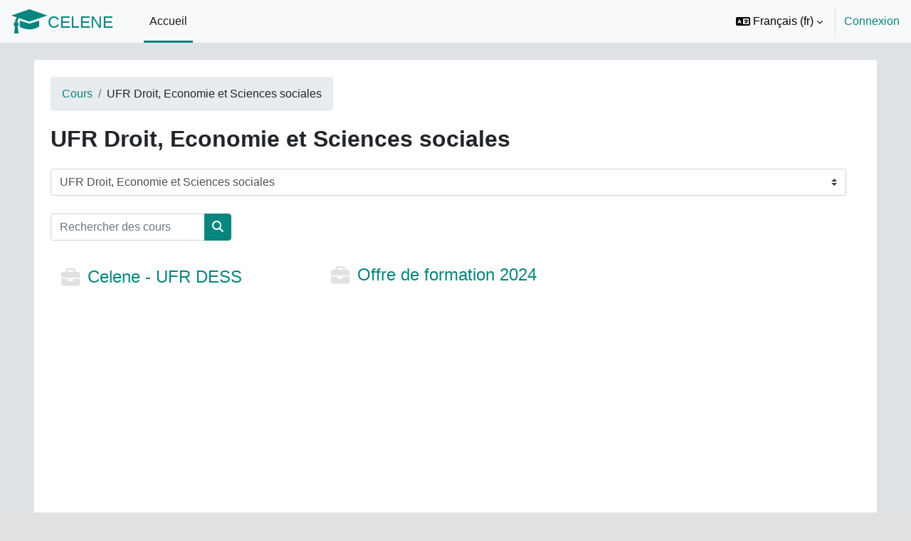

--- FILE ---
content_type: text/html; charset=utf-8
request_url: https://celene.univ-tours.fr/course/index.php?categoryid=114&lang=fr
body_size: 44142
content:
<!DOCTYPE html>
<!DOCTYPE html>

<html  dir="ltr" lang="fr" xml:lang="fr" class=>
<head>
    <title>CELENE | CELENE</title>
    <link rel="shortcut icon" href="https://celene.univ-tours.fr/theme/image.php/celene4boost/theme/1768895044/favicon" />
    <meta http-equiv="Content-Type" content="text/html; charset=utf-8" />
<meta name="keywords" content="moodle, CELENE | CELENE" />
<link rel="stylesheet" type="text/css" href="https://celene.univ-tours.fr/theme/yui_combo.php?rollup/3.18.1/yui-moodlesimple-min.css" /><script id="firstthemesheet" type="text/css">/** Required in order to fix style inclusion problems in IE with YUI **/</script><link rel="stylesheet" type="text/css" href="https://celene.univ-tours.fr/theme/styles.php/celene4boost/1768895044_1763034495/all" />
<script>
//<![CDATA[
var M = {}; M.yui = {};
M.pageloadstarttime = new Date();
M.cfg = {"wwwroot":"https:\/\/celene.univ-tours.fr","apibase":"https:\/\/celene.univ-tours.fr\/r.php\/api","homeurl":{},"sesskey":"T2zeqJfTBx","sessiontimeout":"14400","sessiontimeoutwarning":1200,"themerev":"1768895044","slasharguments":1,"theme":"celene4boost","iconsystemmodule":"core\/icon_system_fontawesome","jsrev":"1768895045","admin":"admin","svgicons":true,"usertimezone":"Europe\/Paris","language":"fr","courseId":1,"courseContextId":2,"contextid":30,"contextInstanceId":114,"langrev":1769051631,"templaterev":"1768895045","siteId":1,"userId":0};var yui1ConfigFn = function(me) {if(/-skin|reset|fonts|grids|base/.test(me.name)){me.type='css';me.path=me.path.replace(/\.js/,'.css');me.path=me.path.replace(/\/yui2-skin/,'/assets/skins/sam/yui2-skin')}};
var yui2ConfigFn = function(me) {var parts=me.name.replace(/^moodle-/,'').split('-'),component=parts.shift(),module=parts[0],min='-min';if(/-(skin|core)$/.test(me.name)){parts.pop();me.type='css';min=''}
if(module){var filename=parts.join('-');me.path=component+'/'+module+'/'+filename+min+'.'+me.type}else{me.path=component+'/'+component+'.'+me.type}};
YUI_config = {"debug":false,"base":"https:\/\/celene.univ-tours.fr\/lib\/yuilib\/3.18.1\/","comboBase":"https:\/\/celene.univ-tours.fr\/theme\/yui_combo.php?","combine":true,"filter":null,"insertBefore":"firstthemesheet","groups":{"yui2":{"base":"https:\/\/celene.univ-tours.fr\/lib\/yuilib\/2in3\/2.9.0\/build\/","comboBase":"https:\/\/celene.univ-tours.fr\/theme\/yui_combo.php?","combine":true,"ext":false,"root":"2in3\/2.9.0\/build\/","patterns":{"yui2-":{"group":"yui2","configFn":yui1ConfigFn}}},"moodle":{"name":"moodle","base":"https:\/\/celene.univ-tours.fr\/theme\/yui_combo.php?m\/1768895045\/","combine":true,"comboBase":"https:\/\/celene.univ-tours.fr\/theme\/yui_combo.php?","ext":false,"root":"m\/1768895045\/","patterns":{"moodle-":{"group":"moodle","configFn":yui2ConfigFn}},"filter":null,"modules":{"moodle-core-chooserdialogue":{"requires":["base","panel","moodle-core-notification"]},"moodle-core-actionmenu":{"requires":["base","event","node-event-simulate"]},"moodle-core-blocks":{"requires":["base","node","io","dom","dd","dd-scroll","moodle-core-dragdrop","moodle-core-notification"]},"moodle-core-lockscroll":{"requires":["plugin","base-build"]},"moodle-core-notification":{"requires":["moodle-core-notification-dialogue","moodle-core-notification-alert","moodle-core-notification-confirm","moodle-core-notification-exception","moodle-core-notification-ajaxexception"]},"moodle-core-notification-dialogue":{"requires":["base","node","panel","escape","event-key","dd-plugin","moodle-core-widget-focusafterclose","moodle-core-lockscroll"]},"moodle-core-notification-alert":{"requires":["moodle-core-notification-dialogue"]},"moodle-core-notification-confirm":{"requires":["moodle-core-notification-dialogue"]},"moodle-core-notification-exception":{"requires":["moodle-core-notification-dialogue"]},"moodle-core-notification-ajaxexception":{"requires":["moodle-core-notification-dialogue"]},"moodle-core-handlebars":{"condition":{"trigger":"handlebars","when":"after"}},"moodle-core-maintenancemodetimer":{"requires":["base","node"]},"moodle-core-dragdrop":{"requires":["base","node","io","dom","dd","event-key","event-focus","moodle-core-notification"]},"moodle-core-event":{"requires":["event-custom"]},"moodle-core_availability-form":{"requires":["base","node","event","event-delegate","panel","moodle-core-notification-dialogue","json"]},"moodle-course-util":{"requires":["node"],"use":["moodle-course-util-base"],"submodules":{"moodle-course-util-base":{},"moodle-course-util-section":{"requires":["node","moodle-course-util-base"]},"moodle-course-util-cm":{"requires":["node","moodle-course-util-base"]}}},"moodle-course-management":{"requires":["base","node","io-base","moodle-core-notification-exception","json-parse","dd-constrain","dd-proxy","dd-drop","dd-delegate","node-event-delegate"]},"moodle-course-categoryexpander":{"requires":["node","event-key"]},"moodle-course-dragdrop":{"requires":["base","node","io","dom","dd","dd-scroll","moodle-core-dragdrop","moodle-core-notification","moodle-course-coursebase","moodle-course-util"]},"moodle-form-dateselector":{"requires":["base","node","overlay","calendar"]},"moodle-form-shortforms":{"requires":["node","base","selector-css3","moodle-core-event"]},"moodle-question-chooser":{"requires":["moodle-core-chooserdialogue"]},"moodle-question-searchform":{"requires":["base","node"]},"moodle-availability_completion-form":{"requires":["base","node","event","moodle-core_availability-form"]},"moodle-availability_date-form":{"requires":["base","node","event","io","moodle-core_availability-form"]},"moodle-availability_grade-form":{"requires":["base","node","event","moodle-core_availability-form"]},"moodle-availability_group-form":{"requires":["base","node","event","moodle-core_availability-form"]},"moodle-availability_grouping-form":{"requires":["base","node","event","moodle-core_availability-form"]},"moodle-availability_profile-form":{"requires":["base","node","event","moodle-core_availability-form"]},"moodle-mod_assign-history":{"requires":["node","transition"]},"moodle-mod_attendance-groupfilter":{"requires":["base","node"]},"moodle-mod_checklist-linkselect":{"requires":["node","event-valuechange"]},"moodle-mod_quiz-util":{"requires":["node","moodle-core-actionmenu"],"use":["moodle-mod_quiz-util-base"],"submodules":{"moodle-mod_quiz-util-base":{},"moodle-mod_quiz-util-slot":{"requires":["node","moodle-mod_quiz-util-base"]},"moodle-mod_quiz-util-page":{"requires":["node","moodle-mod_quiz-util-base"]}}},"moodle-mod_quiz-toolboxes":{"requires":["base","node","event","event-key","io","moodle-mod_quiz-quizbase","moodle-mod_quiz-util-slot","moodle-core-notification-ajaxexception"]},"moodle-mod_quiz-questionchooser":{"requires":["moodle-core-chooserdialogue","moodle-mod_quiz-util","querystring-parse"]},"moodle-mod_quiz-quizbase":{"requires":["base","node"]},"moodle-mod_quiz-modform":{"requires":["base","node","event"]},"moodle-mod_quiz-autosave":{"requires":["base","node","event","event-valuechange","node-event-delegate","io-form","datatype-date-format"]},"moodle-mod_quiz-dragdrop":{"requires":["base","node","io","dom","dd","dd-scroll","moodle-core-dragdrop","moodle-core-notification","moodle-mod_quiz-quizbase","moodle-mod_quiz-util-base","moodle-mod_quiz-util-page","moodle-mod_quiz-util-slot","moodle-course-util"]},"moodle-message_airnotifier-toolboxes":{"requires":["base","node","io"]},"moodle-editor_atto-editor":{"requires":["node","transition","io","overlay","escape","event","event-simulate","event-custom","node-event-html5","node-event-simulate","yui-throttle","moodle-core-notification-dialogue","moodle-editor_atto-rangy","handlebars","timers","querystring-stringify"]},"moodle-editor_atto-plugin":{"requires":["node","base","escape","event","event-outside","handlebars","event-custom","timers","moodle-editor_atto-menu"]},"moodle-editor_atto-menu":{"requires":["moodle-core-notification-dialogue","node","event","event-custom"]},"moodle-editor_atto-rangy":{"requires":[]},"moodle-report_eventlist-eventfilter":{"requires":["base","event","node","node-event-delegate","datatable","autocomplete","autocomplete-filters"]},"moodle-report_loglive-fetchlogs":{"requires":["base","event","node","io","node-event-delegate"]},"moodle-gradereport_history-userselector":{"requires":["escape","event-delegate","event-key","handlebars","io-base","json-parse","moodle-core-notification-dialogue"]},"moodle-qbank_editquestion-chooser":{"requires":["moodle-core-chooserdialogue"]},"moodle-tool_lp-dragdrop-reorder":{"requires":["moodle-core-dragdrop"]},"moodle-assignfeedback_editpdf-editor":{"requires":["base","event","node","io","graphics","json","event-move","event-resize","transition","querystring-stringify-simple","moodle-core-notification-dialog","moodle-core-notification-alert","moodle-core-notification-warning","moodle-core-notification-exception","moodle-core-notification-ajaxexception"]},"moodle-atto_accessibilitychecker-button":{"requires":["color-base","moodle-editor_atto-plugin"]},"moodle-atto_accessibilityhelper-button":{"requires":["moodle-editor_atto-plugin"]},"moodle-atto_align-button":{"requires":["moodle-editor_atto-plugin"]},"moodle-atto_bold-button":{"requires":["moodle-editor_atto-plugin"]},"moodle-atto_charmap-button":{"requires":["moodle-editor_atto-plugin"]},"moodle-atto_clear-button":{"requires":["moodle-editor_atto-plugin"]},"moodle-atto_collapse-button":{"requires":["moodle-editor_atto-plugin"]},"moodle-atto_emojipicker-button":{"requires":["moodle-editor_atto-plugin"]},"moodle-atto_emoticon-button":{"requires":["moodle-editor_atto-plugin"]},"moodle-atto_equation-button":{"requires":["moodle-editor_atto-plugin","moodle-core-event","io","event-valuechange","tabview","array-extras"]},"moodle-atto_h5p-button":{"requires":["moodle-editor_atto-plugin"]},"moodle-atto_html-codemirror":{"requires":["moodle-atto_html-codemirror-skin"]},"moodle-atto_html-button":{"requires":["promise","moodle-editor_atto-plugin","moodle-atto_html-beautify","moodle-atto_html-codemirror","event-valuechange"]},"moodle-atto_html-beautify":{},"moodle-atto_image-button":{"requires":["moodle-editor_atto-plugin"]},"moodle-atto_indent-button":{"requires":["moodle-editor_atto-plugin"]},"moodle-atto_italic-button":{"requires":["moodle-editor_atto-plugin"]},"moodle-atto_link-button":{"requires":["moodle-editor_atto-plugin"]},"moodle-atto_managefiles-button":{"requires":["moodle-editor_atto-plugin"]},"moodle-atto_managefiles-usedfiles":{"requires":["node","escape"]},"moodle-atto_media-button":{"requires":["moodle-editor_atto-plugin","moodle-form-shortforms"]},"moodle-atto_noautolink-button":{"requires":["moodle-editor_atto-plugin"]},"moodle-atto_orderedlist-button":{"requires":["moodle-editor_atto-plugin"]},"moodle-atto_recordrtc-button":{"requires":["moodle-editor_atto-plugin","moodle-atto_recordrtc-recording"]},"moodle-atto_recordrtc-recording":{"requires":["moodle-atto_recordrtc-button"]},"moodle-atto_rtl-button":{"requires":["moodle-editor_atto-plugin"]},"moodle-atto_strike-button":{"requires":["moodle-editor_atto-plugin"]},"moodle-atto_subscript-button":{"requires":["moodle-editor_atto-plugin"]},"moodle-atto_superscript-button":{"requires":["moodle-editor_atto-plugin"]},"moodle-atto_table-button":{"requires":["moodle-editor_atto-plugin","moodle-editor_atto-menu","event","event-valuechange"]},"moodle-atto_teamsmeeting-button":{"requires":["moodle-editor_atto-plugin"]},"moodle-atto_title-button":{"requires":["moodle-editor_atto-plugin"]},"moodle-atto_ubicast-button":{"requires":["promise","moodle-editor_atto-plugin","event-valuechange"]},"moodle-atto_underline-button":{"requires":["moodle-editor_atto-plugin"]},"moodle-atto_undo-button":{"requires":["moodle-editor_atto-plugin"]},"moodle-atto_unorderedlist-button":{"requires":["moodle-editor_atto-plugin"]}}},"gallery":{"name":"gallery","base":"https:\/\/celene.univ-tours.fr\/lib\/yuilib\/gallery\/","combine":true,"comboBase":"https:\/\/celene.univ-tours.fr\/theme\/yui_combo.php?","ext":false,"root":"gallery\/1768895045\/","patterns":{"gallery-":{"group":"gallery"}}}},"modules":{"core_filepicker":{"name":"core_filepicker","fullpath":"https:\/\/celene.univ-tours.fr\/lib\/javascript.php\/1768895045\/repository\/filepicker.js","requires":["base","node","node-event-simulate","json","async-queue","io-base","io-upload-iframe","io-form","yui2-treeview","panel","cookie","datatable","datatable-sort","resize-plugin","dd-plugin","escape","moodle-core_filepicker","moodle-core-notification-dialogue"]},"core_comment":{"name":"core_comment","fullpath":"https:\/\/celene.univ-tours.fr\/lib\/javascript.php\/1768895045\/comment\/comment.js","requires":["base","io-base","node","json","yui2-animation","overlay","escape"]}},"logInclude":[],"logExclude":[],"logLevel":null};
M.yui.loader = {modules: {}};

//]]>
</script>

<meta name="robots" content="noindex" />
    <meta name="viewport" content="width=device-width, initial-scale=1.0">
    <meta name="color-scheme" content="light dark">
</head>


<body  id="page-course-index-category" class="format-site limitedwidth  path-course path-course-index chrome dir-ltr lang-fr yui-skin-sam yui3-skin-sam celene-univ-tours-fr pagelayout-coursecategory course-1 context-30 category-114 notloggedin theme ">
<div class="toast-wrapper mx-auto py-0 fixed-top" role="status" aria-live="polite"></div>

<div id="page-wrapper" class="d-print-block">
    <div>
    <a class="sr-only sr-only-focusable" href="#maincontent">Passer au contenu principal</a>
</div><script src="https://celene.univ-tours.fr/lib/javascript.php/1768895045/lib/polyfills/polyfill.js"></script>
<script src="https://celene.univ-tours.fr/theme/yui_combo.php?rollup/3.18.1/yui-moodlesimple-min.js"></script><script src="https://celene.univ-tours.fr/lib/javascript.php/1768895045/lib/javascript-static.js"></script>
<script>
//<![CDATA[
document.body.className += ' jsenabled';
//]]>
</script>


    <nav class="navbar fixed-top navbar-light bg-light navbar-expand" aria-label="Navigation du site">
    
        <button class="navbar-toggler aabtn d-block d-md-none px-1 my-1 border-0" data-toggler="drawers" data-action="toggle" data-target="theme_boost-drawers-primary">
            <span class="navbar-toggler-icon"></span>
            <span class="sr-only">Panneau latéral</span>
        </button>
    
        <a href="https://celene.univ-tours.fr/" class="navbar-brand d-none d-md-flex align-items-center m-0 mr-4 p-0 aabtn">
                    <svg xmlns="http://www.w3.org/2000/svg" id="logo_celene" data-name="logo celene" viewBox="0 0 191.82 45"><path d="M32.92,23l33.6-11.4L33.26,0,0,11.6,9.75,15A14.74,14.74,0,0,0,6.8,23.76a4.71,4.71,0,0,0-.25,8.42L5.07,45h8.47L11.4,32A4.71,4.71,0,0,0,11,23.85c.18-1.93.79-5.22,2.85-7.46Z"/><path d="M15.42,21.1V32.77s19.95,11.11,35.95-.94V21.1l-18,5.65Z"/><text class="cls-1" transform="translate(67.56 34.92)">CELENE</text></svg>
        </a>
            <div class="primary-navigation" role="navigation">
                <nav class="moremenu navigation">
                    <ul id="moremenu-6977881b563a5-navbar-nav" role="menubar" class="nav more-nav navbar-nav">
                                <li data-key="home" class="nav-item" role="none" data-forceintomoremenu="false">
                                            <a role="menuitem" class="nav-link active "
                                                href="https://celene.univ-tours.fr/"
                                                
                                                aria-current="true"
                                                data-disableactive="true"
                                                
                                            >
                                                Accueil
                                            </a>
                                </li>
                        <li role="none" class="nav-item dropdown dropdownmoremenu d-none" data-region="morebutton">
                            <a class="dropdown-toggle nav-link " href="#" id="moremenu-dropdown-6977881b563a5" role="menuitem" data-toggle="dropdown" aria-haspopup="true" aria-expanded="false" tabindex="-1">
                                Plus
                            </a>
                            <ul class="dropdown-menu dropdown-menu-left" data-region="moredropdown" aria-labelledby="moremenu-dropdown-6977881b563a5" role="menu">
                            </ul>
                        </li>
                    </ul>
                </nav>
            </div>
    
        <ul class="navbar-nav d-none d-md-flex my-1 px-1">
            <!-- page_heading_menu -->
            
        </ul>
        <div id="usernavigation" class="navbar-nav ml-auto" role="option">
                <div class="langmenu">
                    <div class="dropdown show">
                        <a href="#" role="button" id="lang-menu-toggle" data-toggle="dropdown" aria-label="Langue" aria-haspopup="true" aria-controls="lang-action-menu" class="btn dropdown-toggle">
                            <i class="icon fa fa-language fa-fw me-1" aria-hidden="true"></i>
                            <span class="langbutton">
                                Français ‎(fr)‎
                            </span>
                            <b class="caret"></b>
                        </a>
                        <div role="menu" aria-labelledby="lang-menu-toggle" id="lang-action-menu" class="dropdown-menu dropdown-menu-right">
                                    <a href="https://celene.univ-tours.fr/course/index.php?categoryid=114&amp;lang=en" class="dropdown-item ps-5" role="menuitem" 
                                            lang="en" >
                                        English ‎(en)‎
                                    </a>
                                    <a href="#" class="dropdown-item ps-5" role="menuitem" aria-current="true"
                                            >
                                        Français ‎(fr)‎
                                    </a>
                        </div>
                    </div>
                </div>
                <div class="divider border-left h-75 align-self-center mx-1"></div>
            
    
            <div class="d-flex align-items-stretch usermenu-container" data-region="usermenu">
                    <div class="usermenu">
                            <span class="login ps-2">
                                    <a href="https://celene.univ-tours.fr/login/index.php">Connexion</a>
                            </span>
                    </div>
            </div>
            
        </div>
    </nav>
    

<div  class="drawer drawer-left drawer-primary d-print-none not-initialized" data-region="fixed-drawer" id="theme_boost-drawers-primary" data-preference="" data-state="show-drawer-primary" data-forceopen="0" data-close-on-resize="1">
    <div class="drawerheader">
        <button
            class="btn drawertoggle icon-no-margin hidden"
            data-toggler="drawers"
            data-action="closedrawer"
            data-target="theme_boost-drawers-primary"
            data-toggle="tooltip"
            data-placement="right"
            title="Fermer le tiroir"
        >
            <i class="icon fa fa-xmark fa-fw " aria-hidden="true" ></i>
        </button>
                <a
            href="https://celene.univ-tours.fr/"
            title="CELENE"
            data-region="site-home-link"
            class="aabtn text-reset d-flex align-items-center py-1 h-100"
        >
                <span class="sitename" title="CELENE">CELENE</span>
        </a>

        <div class="drawerheadercontent hidden">
            
        </div>
    </div>
    <div class="drawercontent drag-container" data-usertour="scroller">
                <div class="list-group">
                <a href="https://celene.univ-tours.fr/" class="list-group-item list-group-item-action active " aria-current="true">
                    Accueil
                </a>
        </div>

    </div>
</div>

    <main id="page" data-region="mainpage" data-usertour="scroller" class="drawers   drag-container" role="main">
        

        <div id="topofscroll" class="main-inner">
            <div class="drawer-toggles d-flex">
            </div>
            <div id="drawer-course-header">
                <header id="page-header" class="header-maxwidth d-print-none">
    <div class="w-100">
        <div class="d-flex flex-wrap">
            <div id="page-navbar">
                <nav aria-label="Fil d’Ariane">
    <ol class="breadcrumb">
                <li class="breadcrumb-item">
                    <a href="https://celene.univ-tours.fr/course/index.php"
                        
                        
                        
                    >
                        Cours
                    </a>
                </li>
        
                <li class="breadcrumb-item">
                    <span >
                        UFR Droit, Economie et Sciences sociales
                    </span>
                </li>
        </ol>
</nav>
            </div>
            <div class="ms-auto d-flex">
                
            </div>
            <div id="course-header">
                
            </div>
        </div>
        <div class="d-flex align-items-center">
            <div class="me-auto d-flex flex-column">
                <div>
                    <div class="page-context-header d-flex flex-wrap align-items-center mb-2">
    <div class="page-header-headings">
        <h1 class="h2 mb-0">UFR Droit, Economie et Sciences sociales</h1>
    </div>
</div>
                </div>
                <div>
                </div>
            </div>
            <div class="header-actions-container ms-auto" data-region="header-actions-container">
            </div>
        </div>
    </div>
</header>
            </div>
            <div id="page-content" class="pb-3 d-print-block">
                <div id="region-main-box">
                    <section id="region-main" aria-label="Contenu">
                            <span class="notifications" id="user-notifications"></span>
                            <div role="main"><span id="maincontent"></span><span></span><div class="container-fluid tertiary-navigation" id="action_bar">
    <div class="row">
            <div class="navitem">
                <div class="urlselect text-truncate w-100">
                    <form method="post" action="https://celene.univ-tours.fr/course/jumpto.php" class="d-flex flex-wrap align-items-center" id="url_select_f6977881b1f6c91">
                        <input type="hidden" name="sesskey" value="T2zeqJfTBx">
                            <label for="url_select6977881b1f6c92" class="sr-only">
                                Catégories de cours
                            </label>
                        <select  id="url_select6977881b1f6c92" class="custom-select urlselect text-truncate w-100" name="jump"
                                 >
                                    <option value="/course/index.php?categoryid=3540"  >SSE HANDICAP</option>
                                    <option value="/course/index.php?categoryid=3541"  >SSE HANDICAP / ASH</option>
                                    <option value="/course/index.php?categoryid=3542"  >SSE HANDICAP / L&amp;L</option>
                                    <option value="/course/index.php?categoryid=3543"  >SSE HANDICAP / CESR</option>
                                    <option value="/course/index.php?categoryid=3544"  >SSE HANDICAP / DESS</option>
                                    <option value="/course/index.php?categoryid=5032"  >SSE HANDICAP / I.A.E</option>
                                    <option value="/course/index.php?categoryid=3546"  >SSE HANDICAP / IUT</option>
                                    <option value="/course/index.php?categoryid=3547"  >SSE HANDICAP / POLYTECH</option>
                                    <option value="/course/index.php?categoryid=3545"  >SSE HANDICAP / S&amp;T</option>
                                    <option value="/course/index.php?categoryid=3548"  >SSE HANDICAP / MEDECINE</option>
                                    <option value="/course/index.php?categoryid=3549"  >SSE HANDICAP / PHARMACIE</option>
                                    <option value="/course/index.php?categoryid=3740"  >NOUVEL ARRIVANT </option>
                                    <option value="/course/index.php?categoryid=3741"  >NOUVEL ARRIVANT  / ETUDIANTS</option>
                                    <option value="/course/index.php?categoryid=3742"  >NOUVEL ARRIVANT  / ENSEIGNANTS</option>
                                    <option value="/course/index.php?categoryid=3743"  >NOUVEL ARRIVANT  / PERSONNELS BIATSS</option>
                                    <option value="/course/index.php?categoryid=3941"  >NEOLAiA</option>
                                    <option value="/course/index.php?categoryid=4001"  >NEOLAiA / Teaching and Learning Hub</option>
                                    <option value="/course/index.php?categoryid=4013"  >NEOLAiA / Administration and Organisational Hub</option>
                                    <option value="/course/index.php?categoryid=4996"  >NEOLAiA / Student Courses</option>
                                    <option value="/course/index.php?categoryid=3999"  >NEOLAiA / Student Courses / Focus Academy</option>
                                    <option value="/course/index.php?categoryid=4015"  >NEOLAiA / Student Courses / Blended Intensive Programmes</option>
                                    <option value="/course/index.php?categoryid=5111"  >LOIRE VAL-HEALTH</option>
                                    <option value="/course/index.php?categoryid=3788"  >CAPE</option>
                                    <option value="/course/index.php?categoryid=3139"  >CAPE / Offre de formation du CAPE</option>
                                    <option value="/course/index.php?categoryid=3138"  >CAPE / Formation des nouveaux maîtres de conférences</option>
                                    <option value="/course/index.php?categoryid=3557"  >CAPE / Formation de formateurs</option>
                                    <option value="/course/index.php?categoryid=3790"  >CAPE / Formation en autonomie</option>
                                    <option value="/course/index.php?categoryid=4303"  >CAPE / Encas Numérique </option>
                                    <option value="/course/index.php?categoryid=3508"  >CAPE / Espace IP du CAPE</option>
                                    <option value="/course/index.php?categoryid=4696"  >CAPE / Espace IP du CAPE / A trier</option>
                                    <option value="/course/index.php?categoryid=5040"  >CAPE / Test Cours IA</option>
                                    <option value="/course/index.php?categoryid=3078"  >Faclab</option>
                                    <option value="/course/index.php?categoryid=3298"  >M-DiLL | 2025-2026</option>
                                    <option value="/course/index.php?categoryid=111"  >CERCIP</option>
                                    <option value="/course/index.php?categoryid=3512"  >CERCIP / RÉFLEXIONS CITOYENNES</option>
                                    <option value="/course/index.php?categoryid=3198"  >CERCIP / PRATIQUES ARTISTIQUES ET CULTURELLES</option>
                                    <option value="/course/index.php?categoryid=2179"  >CERCIP / PRATIQUES PHYSIQUES ET SPORTIVES</option>
                                    <option value="/course/index.php?categoryid=3183"  >CERCIP / ENGAGEMENT BÉNÉVOLE</option>
                                    <option value="/course/index.php?categoryid=3441"  >CERCIP / SANTÉ HANDICAP</option>
                                    <option value="/course/index.php?categoryid=3231"  >CERCIP / INSERTION PROFESSIONNELLE</option>
                                    <option value="/course/index.php?categoryid=3646"  >CERCIP / MOBILITÉ INTERNATIONALE</option>
                                    <option value="/course/index.php?categoryid=4023"  >CERCIP / L3SV Biologie Ecologie et Evolution (BEE)</option>
                                    <option value="/course/index.php?categoryid=3399"  >Les clés de la réussite</option>
                                    <option value="/course/index.php?categoryid=3480"  >La boîte à outils</option>
                                    <option value="/course/index.php?categoryid=4998"  >La boîte à outils / English version</option>
                                    <option value="/course/index.php?categoryid=906"  >MOBIL</option>
                                    <option value="/course/index.php?categoryid=914"  >MOBIL / Intervenants</option>
                                    <option value="/course/index.php?categoryid=912"  >MOBIL / Etudiants</option>
                                    <option value="/course/index.php?categoryid=3420"  >MOIP</option>
                                    <option value="/course/index.php?categoryid=4542"  >Transition écologique et sociale</option>
                                    <option value="/course/index.php?categoryid=5151"  >Transition écologique et sociale / Semestre 2 25-26 : Transition écologique et sociale</option>
                                    <option value="/course/index.php?categoryid=373"  >Présentation de la plateforme d'enseignement</option>
                                    <option value="/course/index.php?categoryid=1099"  >Présentation de la plateforme d'enseignement / Vos correspondants CELENE</option>
                                    <option value="/course/index.php?categoryid=339"  >Services de l'université</option>
                                    <option value="/course/index.php?categoryid=3171"  >Services de l'université / QVT</option>
                                    <option value="/course/index.php?categoryid=3777"  >Services de l'université / DSI - Formations</option>
                                    <option value="/course/index.php?categoryid=953"  >Formations à destination du personnel de l'université</option>
                                    <option value="/course/index.php?categoryid=3369"  >Formations à destination du personnel de l'université / Formations CELENE</option>
                                    <option value="/course/index.php?categoryid=3651"  >Formations à destination du personnel de l'université / Formations CELENE / ATTESTOODLE</option>
                                    <option value="/course/index.php?categoryid=4984"  >Formations à destination du personnel de l'université / Formations CELENE / Collections / Parcours par méta-cours</option>
                                    <option value="/course/index.php?categoryid=4985"  >Formations à destination du personnel de l'université / Formations CELENE / Collections / Parcours par achèvement de cours</option>
                                    <option value="/course/index.php?categoryid=5003"  >Formations à destination du personnel de l'université / Formations CELENE / Espace doctorants</option>
                                    <option value="/course/index.php?categoryid=3368"  >Formations à destination du personnel de l'université / Formations QCM papier</option>
                                    <option value="/course/index.php?categoryid=1206"  >Formations à destination du personnel de l'université / Formations SCENARI</option>
                                    <option value="/course/index.php?categoryid=614"  >Formations à destination du personnel de l'université / Formations ENT</option>
                                    <option value="/course/index.php?categoryid=1021"  >Formations à destination du personnel de l'université / Démonstrations</option>
                                    <option value="/course/index.php?categoryid=3439"  >Formations à destination du personnel de l'université / Sécurité du numérique</option>
                                    <option value="/course/index.php?categoryid=3443"  >Formations à destination du personnel de l'université / Microsoft 365</option>
                                    <option value="/course/index.php?categoryid=3536"  >Formations à destination du personnel de l'université / Ateliers d'anglais</option>
                                    <option value="/course/index.php?categoryid=3645"  >Formations à destination du personnel de l'université / Formations de la DRH</option>
                                    <option value="/course/index.php?categoryid=3660"  >Formations à destination du personnel de l'université / Doctorants</option>
                                    <option value="/course/index.php?categoryid=3871"  >Formations à destination du personnel de l'université / Formation personnels de scolarité</option>
                                    <option value="/course/index.php?categoryid=3872"  >Formations à destination du personnel de l'université / Formations du SOP</option>
                                    <option value="/course/index.php?categoryid=3882"  >Formations à destination du personnel de l'université / Formations SPAS</option>
                                    <option value="/course/index.php?categoryid=113"  >Centre d'Etudes Supérieures de la Renaissance</option>
                                    <option value="/course/index.php?categoryid=1824"  >Centre d'Etudes Supérieures de la Renaissance / Mention Histoire, Civilisation, Patrimoine (HCP)</option>
                                    <option value="/course/index.php?categoryid=1830"  >Centre d'Etudes Supérieures de la Renaissance / Mention Histoire, Civilisation, Patrimoine (HCP) / Alimentation : Patrimoines, Cultures et Transitions</option>
                                    <option value="/course/index.php?categoryid=4277"  >Centre d'Etudes Supérieures de la Renaissance / Mention Histoire, Civilisation, Patrimoine (HCP) / Alimentation : Patrimoines, Cultures et Transitions / Master 1 (Alimentation)</option>
                                    <option value="/course/index.php?categoryid=4278"  >Centre d'Etudes Supérieures de la Renaissance / Mention Histoire, Civilisation, Patrimoine (HCP) / Alimentation : Patrimoines, Cultures et Transitions / Master 2 (Alimentation)</option>
                                    <option value="/course/index.php?categoryid=1829"  >Centre d'Etudes Supérieures de la Renaissance / Mention Histoire, Civilisation, Patrimoine (HCP) / Renaissance</option>
                                    <option value="/course/index.php?categoryid=1834"  >Centre d'Etudes Supérieures de la Renaissance / Mention Histoire, Civilisation, Patrimoine (HCP) / Renaissance / Master 1 (Renaissance)</option>
                                    <option value="/course/index.php?categoryid=1835"  >Centre d'Etudes Supérieures de la Renaissance / Mention Histoire, Civilisation, Patrimoine (HCP) / Renaissance / Master 2 (Renaissance)</option>
                                    <option value="/course/index.php?categoryid=1831"  >Centre d'Etudes Supérieures de la Renaissance / Mention Histoire, Civilisation, Patrimoine (HCP) / Métiers de l’Archéologie et Archéomatique (M2A)</option>
                                    <option value="/course/index.php?categoryid=1838"  >Centre d'Etudes Supérieures de la Renaissance / Mention Histoire, Civilisation, Patrimoine (HCP) / Métiers de l’Archéologie et Archéomatique (M2A) / Master 1 (M2A)</option>
                                    <option value="/course/index.php?categoryid=2228"  >Centre d'Etudes Supérieures de la Renaissance / Mention Histoire, Civilisation, Patrimoine (HCP) / Métiers de l’Archéologie et Archéomatique (M2A) / Master 1 (M2A) / Cultures Numériques et Outils Informatiques</option>
                                    <option value="/course/index.php?categoryid=1839"  >Centre d'Etudes Supérieures de la Renaissance / Mention Histoire, Civilisation, Patrimoine (HCP) / Métiers de l’Archéologie et Archéomatique (M2A) / Master 2 (M2A)</option>
                                    <option value="/course/index.php?categoryid=1828"  >Centre d'Etudes Supérieures de la Renaissance / Mention Histoire, Civilisation, Patrimoine (HCP) / Métiers du Patrimoine et Ingénierie Culturelle</option>
                                    <option value="/course/index.php?categoryid=1832"  >Centre d'Etudes Supérieures de la Renaissance / Mention Histoire, Civilisation, Patrimoine (HCP) / Métiers du Patrimoine et Ingénierie Culturelle / Master 1 (Patrimoine)</option>
                                    <option value="/course/index.php?categoryid=1833"  >Centre d'Etudes Supérieures de la Renaissance / Mention Histoire, Civilisation, Patrimoine (HCP) / Métiers du Patrimoine et Ingénierie Culturelle / Master 2 (Patrimoine)</option>
                                    <option value="/course/index.php?categoryid=1825"  >Centre d'Etudes Supérieures de la Renaissance / Mention Humanités Numériques (HN)</option>
                                    <option value="/course/index.php?categoryid=4275"  >Centre d'Etudes Supérieures de la Renaissance / Mention Humanités Numériques (HN) / Master 1 (Humanités Numériques)</option>
                                    <option value="/course/index.php?categoryid=4276"  >Centre d'Etudes Supérieures de la Renaissance / Mention Humanités Numériques (HN) / Master 2 (Humanités Numériques)</option>
                                    <option value="/course/index.php?categoryid=600"  >Bibliothèques</option>
                                    <option value="/course/index.php?categoryid=3186"  >Bibliothèques / BIBLIOTHEQUES - CONTINUITE PEDAGOGIQUE</option>
                                    <option value="/course/index.php?categoryid=3745"  >Bibliothèques / Cours en ligne étudiant</option>
                                    <option value="/course/index.php?categoryid=3749"  >Bibliothèques / Cours en ligne étudiant / S'autoformer pour éviter le plagiat (Boites à outils)</option>
                                    <option value="/course/index.php?categoryid=4982"  >Bibliothèques / Formation du personnel de BIB</option>
                                    <option value="/course/index.php?categoryid=115"  >Polytech Tours (Ecole Polytechnique de l'Université de Tours)</option>
                                    <option value="/course/index.php?categoryid=893"  >Polytech Tours (Ecole Polytechnique de l'Université de Tours) / Département Premier Cycle (PeiP)</option>
                                    <option value="/course/index.php?categoryid=1384"  >Polytech Tours (Ecole Polytechnique de l'Université de Tours) / Département Premier Cycle (PeiP) / PeiP 1</option>
                                    <option value="/course/index.php?categoryid=2404"  >Polytech Tours (Ecole Polytechnique de l'Université de Tours) / Département Premier Cycle (PeiP) / PeiP 1 / PeiP1.S1</option>
                                    <option value="/course/index.php?categoryid=2405"  >Polytech Tours (Ecole Polytechnique de l'Université de Tours) / Département Premier Cycle (PeiP) / PeiP 1 / PeiP1.S2</option>
                                    <option value="/course/index.php?categoryid=1385"  >Polytech Tours (Ecole Polytechnique de l'Université de Tours) / Département Premier Cycle (PeiP) / PeiP 2</option>
                                    <option value="/course/index.php?categoryid=2407"  >Polytech Tours (Ecole Polytechnique de l'Université de Tours) / Département Premier Cycle (PeiP) / PeiP 2 / PeiP2.S3</option>
                                    <option value="/course/index.php?categoryid=2408"  >Polytech Tours (Ecole Polytechnique de l'Université de Tours) / Département Premier Cycle (PeiP) / PeiP 2 / PeiP2.S4</option>
                                    <option value="/course/index.php?categoryid=587"  >Polytech Tours (Ecole Polytechnique de l'Université de Tours) / Département Aménagement et Environnement (DAE)</option>
                                    <option value="/course/index.php?categoryid=1322"  >Polytech Tours (Ecole Polytechnique de l'Université de Tours) / Département Aménagement et Environnement (DAE) / 3A DAE - Semestre 5</option>
                                    <option value="/course/index.php?categoryid=1373"  >Polytech Tours (Ecole Polytechnique de l'Université de Tours) / Département Aménagement et Environnement (DAE) / 3A DAE - Semestre 6</option>
                                    <option value="/course/index.php?categoryid=1323"  >Polytech Tours (Ecole Polytechnique de l'Université de Tours) / Département Aménagement et Environnement (DAE) / 4A DAE - Semestre 7</option>
                                    <option value="/course/index.php?categoryid=1375"  >Polytech Tours (Ecole Polytechnique de l'Université de Tours) / Département Aménagement et Environnement (DAE) / 4A DAE - Semestre 8</option>
                                    <option value="/course/index.php?categoryid=1324"  >Polytech Tours (Ecole Polytechnique de l'Université de Tours) / Département Aménagement et Environnement (DAE) / 5A DAE - Semestre 9</option>
                                    <option value="/course/index.php?categoryid=1429"  >Polytech Tours (Ecole Polytechnique de l'Université de Tours) / Département Aménagement et Environnement (DAE) / 5A DAE - Semestre 9 / DAE5.S09.UIT7.Atelier d'application.ITI</option>
                                    <option value="/course/index.php?categoryid=1430"  >Polytech Tours (Ecole Polytechnique de l'Université de Tours) / Département Aménagement et Environnement (DAE) / 5A DAE - Semestre 9 / DAE5.S09.UIT7.Atelier d'application.ADAGE</option>
                                    <option value="/course/index.php?categoryid=1431"  >Polytech Tours (Ecole Polytechnique de l'Université de Tours) / Département Aménagement et Environnement (DAE) / 5A DAE - Semestre 9 / DAE5.S09.UIT7.Atelier d'application.RESEAU</option>
                                    <option value="/course/index.php?categoryid=1376"  >Polytech Tours (Ecole Polytechnique de l'Université de Tours) / Département Aménagement et Environnement (DAE) / 5A DAE - Semestre 10</option>
                                    <option value="/course/index.php?categoryid=1621"  >Polytech Tours (Ecole Polytechnique de l'Université de Tours) / Département Aménagement et Environnement (DAE) / DAE - Stages et Projets</option>
                                    <option value="/course/index.php?categoryid=2136"  >Polytech Tours (Ecole Polytechnique de l'Université de Tours) / Département Aménagement et Environnement (DAE) / DAE.Relations Internationales</option>
                                    <option value="/course/index.php?categoryid=4061"  >Polytech Tours (Ecole Polytechnique de l'Université de Tours) / Département Aménagement et Environnement (DAE) / M1_ECOC.S7</option>
                                    <option value="/course/index.php?categoryid=4062"  >Polytech Tours (Ecole Polytechnique de l'Université de Tours) / Département Aménagement et Environnement (DAE) / M1_ECOC.S8</option>
                                    <option value="/course/index.php?categoryid=5105"  >Polytech Tours (Ecole Polytechnique de l'Université de Tours) / Département Aménagement et Environnement (DAE) / M2_ECOC.S9</option>
                                    <option value="/course/index.php?categoryid=588"  >Polytech Tours (Ecole Polytechnique de l'Université de Tours) / Département Electronique et Energie (DEE)</option>
                                    <option value="/course/index.php?categoryid=1355"  >Polytech Tours (Ecole Polytechnique de l'Université de Tours) / Département Electronique et Energie (DEE) / 3A  DEE - Semestre 5 </option>
                                    <option value="/course/index.php?categoryid=1357"  >Polytech Tours (Ecole Polytechnique de l'Université de Tours) / Département Electronique et Energie (DEE) / 3A DEE - Semestre 6</option>
                                    <option value="/course/index.php?categoryid=1356"  >Polytech Tours (Ecole Polytechnique de l'Université de Tours) / Département Electronique et Energie (DEE) / 4A DEE - Semestre 7</option>
                                    <option value="/course/index.php?categoryid=1358"  >Polytech Tours (Ecole Polytechnique de l'Université de Tours) / Département Electronique et Energie (DEE) / 4A DEE - Semestre 8</option>
                                    <option value="/course/index.php?categoryid=1360"  >Polytech Tours (Ecole Polytechnique de l'Université de Tours) / Département Electronique et Energie (DEE) / 5A DEE - Semestre 9</option>
                                    <option value="/course/index.php?categoryid=1361"  >Polytech Tours (Ecole Polytechnique de l'Université de Tours) / Département Electronique et Energie (DEE) / 5A DEE - Semestre 10</option>
                                    <option value="/course/index.php?categoryid=589"  >Polytech Tours (Ecole Polytechnique de l'Université de Tours) / Département Mécanique et Systèmes (DMS)</option>
                                    <option value="/course/index.php?categoryid=1362"  >Polytech Tours (Ecole Polytechnique de l'Université de Tours) / Département Mécanique et Systèmes (DMS) / 3A DMS - Semestre 5</option>
                                    <option value="/course/index.php?categoryid=1363"  >Polytech Tours (Ecole Polytechnique de l'Université de Tours) / Département Mécanique et Systèmes (DMS) / 3A DMS - Semestre 6</option>
                                    <option value="/course/index.php?categoryid=1364"  >Polytech Tours (Ecole Polytechnique de l'Université de Tours) / Département Mécanique et Systèmes (DMS) / 4A DMS - Semestre 7</option>
                                    <option value="/course/index.php?categoryid=1365"  >Polytech Tours (Ecole Polytechnique de l'Université de Tours) / Département Mécanique et Systèmes (DMS) / 4A DMS - Semestre 8</option>
                                    <option value="/course/index.php?categoryid=1366"  >Polytech Tours (Ecole Polytechnique de l'Université de Tours) / Département Mécanique et Systèmes (DMS) / 5A DMS - Semestre 9</option>
                                    <option value="/course/index.php?categoryid=590"  >Polytech Tours (Ecole Polytechnique de l'Université de Tours) / Tronc commun DEE et DMS (DEEDMS)</option>
                                    <option value="/course/index.php?categoryid=1389"  >Polytech Tours (Ecole Polytechnique de l'Université de Tours) / Tronc commun DEE et DMS (DEEDMS) / 3A DEEDMS - Semestre 5</option>
                                    <option value="/course/index.php?categoryid=1390"  >Polytech Tours (Ecole Polytechnique de l'Université de Tours) / Tronc commun DEE et DMS (DEEDMS) / 3A DEEDMS - Semestre 6</option>
                                    <option value="/course/index.php?categoryid=1391"  >Polytech Tours (Ecole Polytechnique de l'Université de Tours) / Tronc commun DEE et DMS (DEEDMS) / 4A DEEDMS - Semestre 7</option>
                                    <option value="/course/index.php?categoryid=1392"  >Polytech Tours (Ecole Polytechnique de l'Université de Tours) / Tronc commun DEE et DMS (DEEDMS) / 4A DEEDMS - Semestre 8</option>
                                    <option value="/course/index.php?categoryid=1394"  >Polytech Tours (Ecole Polytechnique de l'Université de Tours) / Tronc commun DEE et DMS (DEEDMS) / 5A DEEDMS - Semestre 9</option>
                                    <option value="/course/index.php?categoryid=4358"  >Polytech Tours (Ecole Polytechnique de l'Université de Tours) / Tronc commun MCS et MMA</option>
                                    <option value="/course/index.php?categoryid=4359"  >Polytech Tours (Ecole Polytechnique de l'Université de Tours) / Tronc commun MCS et MMA / 3A MCSMMA - Semestre 5</option>
                                    <option value="/course/index.php?categoryid=4360"  >Polytech Tours (Ecole Polytechnique de l'Université de Tours) / Tronc commun MCS et MMA / 4A MCSMMA Semeste 7</option>
                                    <option value="/course/index.php?categoryid=4361"  >Polytech Tours (Ecole Polytechnique de l'Université de Tours) / Tronc commun MCS et MMA / 5A MCSMMA Semestre 9</option>
                                    <option value="/course/index.php?categoryid=591"  >Polytech Tours (Ecole Polytechnique de l'Université de Tours) / Département Informatique (DI)</option>
                                    <option value="/course/index.php?categoryid=1378"  >Polytech Tours (Ecole Polytechnique de l'Université de Tours) / Département Informatique (DI) / 3A DI - Semestre 5</option>
                                    <option value="/course/index.php?categoryid=1379"  >Polytech Tours (Ecole Polytechnique de l'Université de Tours) / Département Informatique (DI) / 3A DI - Semestre 6</option>
                                    <option value="/course/index.php?categoryid=1380"  >Polytech Tours (Ecole Polytechnique de l'Université de Tours) / Département Informatique (DI) / 4A DI - Semestre 7</option>
                                    <option value="/course/index.php?categoryid=1381"  >Polytech Tours (Ecole Polytechnique de l'Université de Tours) / Département Informatique (DI) / 4A DI - Semestre 8</option>
                                    <option value="/course/index.php?categoryid=1382"  >Polytech Tours (Ecole Polytechnique de l'Université de Tours) / Département Informatique (DI) / 5A DI - Semestre 9</option>
                                    <option value="/course/index.php?categoryid=3292"  >Polytech Tours (Ecole Polytechnique de l'Université de Tours) / Département Formation par Alternance</option>
                                    <option value="/course/index.php?categoryid=592"  >Polytech Tours (Ecole Polytechnique de l'Université de Tours) / Département Formation par Alternance / Spécialité Informatique et systèmes intelligents embarqués</option>
                                    <option value="/course/index.php?categoryid=1397"  >Polytech Tours (Ecole Polytechnique de l'Université de Tours) / Département Formation par Alternance / Spécialité Informatique et systèmes intelligents embarqués / 3A ISIE</option>
                                    <option value="/course/index.php?categoryid=1398"  >Polytech Tours (Ecole Polytechnique de l'Université de Tours) / Département Formation par Alternance / Spécialité Informatique et systèmes intelligents embarqués / 4A ISIE</option>
                                    <option value="/course/index.php?categoryid=1399"  >Polytech Tours (Ecole Polytechnique de l'Université de Tours) / Département Formation par Alternance / Spécialité Informatique et systèmes intelligents embarqués / 5A ISIE</option>
                                    <option value="/course/index.php?categoryid=1400"  >Polytech Tours (Ecole Polytechnique de l'Université de Tours) / Département Formation par Alternance / Spécialité Informatique et systèmes intelligents embarqués / Archives</option>
                                    <option value="/course/index.php?categoryid=3479"  >Polytech Tours (Ecole Polytechnique de l'Université de Tours) / Département Formation par Alternance / Spécialité Mécanique et Matériaux</option>
                                    <option value="/course/index.php?categoryid=3481"  >Polytech Tours (Ecole Polytechnique de l'Université de Tours) / Département Formation par Alternance / Spécialité Mécanique et Matériaux / 3A MMA - Semestre 5</option>
                                    <option value="/course/index.php?categoryid=3482"  >Polytech Tours (Ecole Polytechnique de l'Université de Tours) / Département Formation par Alternance / Spécialité Mécanique et Matériaux / 3A MMA - Semestre 6</option>
                                    <option value="/course/index.php?categoryid=3578"  >Polytech Tours (Ecole Polytechnique de l'Université de Tours) / Département Formation par Alternance / Spécialité Mécanique et Matériaux / 4A MMA - Semestre 7</option>
                                    <option value="/course/index.php?categoryid=3593"  >Polytech Tours (Ecole Polytechnique de l'Université de Tours) / Département Formation par Alternance / Spécialité Mécanique et Matériaux / 4A MMA - Semestre 8</option>
                                    <option value="/course/index.php?categoryid=3744"  >Polytech Tours (Ecole Polytechnique de l'Université de Tours) / Département Formation par Alternance / Spécialité Mécanique et Matériaux / 5A MMA - Semestre 9</option>
                                    <option value="/course/index.php?categoryid=3293"  >Polytech Tours (Ecole Polytechnique de l'Université de Tours) / Département Formation par Alternance / Contrats de Professionnalisation</option>
                                    <option value="/course/index.php?categoryid=1504"  >Polytech Tours (Ecole Polytechnique de l'Université de Tours) / Département Formation par Alternance / VAE</option>
                                    <option value="/course/index.php?categoryid=1505"  >Polytech Tours (Ecole Polytechnique de l'Université de Tours) / Département Formation par Alternance / VAE / VAE.Administration</option>
                                    <option value="/course/index.php?categoryid=1506"  >Polytech Tours (Ecole Polytechnique de l'Université de Tours) / Département Formation par Alternance / VAE / VAE.Pédagogie</option>
                                    <option value="/course/index.php?categoryid=1507"  >Polytech Tours (Ecole Polytechnique de l'Université de Tours) / Département Formation par Alternance / VAE / VAE.Pédagogie / VAE.Pédagogie.Archives</option>
                                    <option value="/course/index.php?categoryid=1306"  >Polytech Tours (Ecole Polytechnique de l'Université de Tours) / Tronc commun Polytech Tours</option>
                                    <option value="/course/index.php?categoryid=2441"  >Polytech Tours (Ecole Polytechnique de l'Université de Tours) / Tronc commun Polytech Tours / Futur bâtiment</option>
                                    <option value="/course/index.php?categoryid=593"  >Polytech Tours (Ecole Polytechnique de l'Université de Tours) / Département Mundus</option>
                                    <option value="/course/index.php?categoryid=1409"  >Polytech Tours (Ecole Polytechnique de l'Université de Tours) / Département Mundus / 3A Mundus Semestre 5</option>
                                    <option value="/course/index.php?categoryid=1410"  >Polytech Tours (Ecole Polytechnique de l'Université de Tours) / Département Mundus / 3A Mundus Semestre 6</option>
                                    <option value="/course/index.php?categoryid=1154"  >Polytech Tours (Ecole Polytechnique de l'Université de Tours) / International Master Program</option>
                                    <option value="/course/index.php?categoryid=1286"  >Polytech Tours (Ecole Polytechnique de l'Université de Tours) / International Master Program / M2RI CADS</option>
                                    <option value="/course/index.php?categoryid=1189"  >Polytech Tours (Ecole Polytechnique de l'Université de Tours) / International Master Program / M2RI EME</option>
                                    <option value="/course/index.php?categoryid=1265"  >Polytech Tours (Ecole Polytechnique de l'Université de Tours) / International Master Program / Planning and Sustainability</option>
                                    <option value="/course/index.php?categoryid=5103"  >Polytech Tours (Ecole Polytechnique de l'Université de Tours) / Forum Entreprises</option>
                                    <option value="/course/index.php?categoryid=116"  >Institut Universitaire de Technologie de Tours</option>
                                    <option value="/course/index.php?categoryid=55"  >Institut Universitaire de Technologie de Tours / Département Information et communication</option>
                                    <option value="/course/index.php?categoryid=902"  >Institut Universitaire de Technologie de Tours / Département Information et communication / Licence Communication Institutionnelle</option>
                                    <option value="/course/index.php?categoryid=135"  >Institut Universitaire de Technologie de Tours / Département Information et communication / 1ère année DUT</option>
                                    <option value="/course/index.php?categoryid=136"  >Institut Universitaire de Technologie de Tours / Département Information et communication / 2ème année DUT</option>
                                    <option value="/course/index.php?categoryid=556"  >Institut Universitaire de Technologie de Tours / Département Information et communication / Licence DATA et information</option>
                                    <option value="/course/index.php?categoryid=615"  >Institut Universitaire de Technologie de Tours / Département Information et communication / Licence Journalisme</option>
                                    <option value="/course/index.php?categoryid=137"  >Institut Universitaire de Technologie de Tours / Département Information et communication / année spéciale DUT</option>
                                    <option value="/course/index.php?categoryid=2110"  >Institut Universitaire de Technologie de Tours / Département Information et communication / Master J</option>
                                    <option value="/course/index.php?categoryid=2111"  >Institut Universitaire de Technologie de Tours / Département Information et communication / Master J / 1ère année</option>
                                    <option value="/course/index.php?categoryid=2112"  >Institut Universitaire de Technologie de Tours / Département Information et communication / Master J / 2ème année</option>
                                    <option value="/course/index.php?categoryid=3464"  >Institut Universitaire de Technologie de Tours / Département Information et communication / BUT 1 </option>
                                    <option value="/course/index.php?categoryid=3629"  >Institut Universitaire de Technologie de Tours / Département Information et communication / BUT 2</option>
                                    <option value="/course/index.php?categoryid=3676"  >Institut Universitaire de Technologie de Tours / Département Information et communication / DU Journalisme web</option>
                                    <option value="/course/index.php?categoryid=3757"  >Institut Universitaire de Technologie de Tours / Département Information et communication / BUT 3</option>
                                    <option value="/course/index.php?categoryid=530"  >Institut Universitaire de Technologie de Tours / Département Génie Biologique</option>
                                    <option value="/course/index.php?categoryid=531"  >Institut Universitaire de Technologie de Tours / Département Génie Biologique / 1ère année DUT</option>
                                    <option value="/course/index.php?categoryid=1516"  >Institut Universitaire de Technologie de Tours / Département Génie Biologique / 1ère année DUT / ABB</option>
                                    <option value="/course/index.php?categoryid=1517"  >Institut Universitaire de Technologie de Tours / Département Génie Biologique / 1ère année DUT / GE</option>
                                    <option value="/course/index.php?categoryid=1518"  >Institut Universitaire de Technologie de Tours / Département Génie Biologique / 1ère année DUT / DIET</option>
                                    <option value="/course/index.php?categoryid=532"  >Institut Universitaire de Technologie de Tours / Département Génie Biologique / 2ème année DUT</option>
                                    <option value="/course/index.php?categoryid=1519"  >Institut Universitaire de Technologie de Tours / Département Génie Biologique / 2ème année DUT / ABB</option>
                                    <option value="/course/index.php?categoryid=1520"  >Institut Universitaire de Technologie de Tours / Département Génie Biologique / 2ème année DUT / GE</option>
                                    <option value="/course/index.php?categoryid=1521"  >Institut Universitaire de Technologie de Tours / Département Génie Biologique / 2ème année DUT / DIET</option>
                                    <option value="/course/index.php?categoryid=1118"  >Institut Universitaire de Technologie de Tours / Département Génie Biologique / Licence pro</option>
                                    <option value="/course/index.php?categoryid=3465"  >Institut Universitaire de Technologie de Tours / Département Génie Biologique / BUT 1</option>
                                    <option value="/course/index.php?categoryid=3485"  >Institut Universitaire de Technologie de Tours / Département Génie Biologique / BUT 1 / BMB</option>
                                    <option value="/course/index.php?categoryid=3486"  >Institut Universitaire de Technologie de Tours / Département Génie Biologique / BUT 1 / DN</option>
                                    <option value="/course/index.php?categoryid=3487"  >Institut Universitaire de Technologie de Tours / Département Génie Biologique / BUT 1 / SEE</option>
                                    <option value="/course/index.php?categoryid=3515"  >Institut Universitaire de Technologie de Tours / Département Génie Biologique / BUT 1 / SEE / SAE</option>
                                    <option value="/course/index.php?categoryid=3558"  >Institut Universitaire de Technologie de Tours / Département Génie Biologique / BUT 2</option>
                                    <option value="/course/index.php?categoryid=3559"  >Institut Universitaire de Technologie de Tours / Département Génie Biologique / BUT 2 / SEE</option>
                                    <option value="/course/index.php?categoryid=3600"  >Institut Universitaire de Technologie de Tours / Département Génie Biologique / BUT 2 / BMB 2</option>
                                    <option value="/course/index.php?categoryid=3704"  >Institut Universitaire de Technologie de Tours / Département Génie Biologique / BUT 3</option>
                                    <option value="/course/index.php?categoryid=3705"  >Institut Universitaire de Technologie de Tours / Département Génie Biologique / BUT 3 / SEE 3</option>
                                    <option value="/course/index.php?categoryid=3706"  >Institut Universitaire de Technologie de Tours / Département Génie Biologique / BUT 3 / BMB 3</option>
                                    <option value="/course/index.php?categoryid=3707"  >Institut Universitaire de Technologie de Tours / Département Génie Biologique / BUT 3 / DN 3</option>
                                    <option value="/course/index.php?categoryid=553"  >Institut Universitaire de Technologie de Tours / Département GEA</option>
                                    <option value="/course/index.php?categoryid=554"  >Institut Universitaire de Technologie de Tours / Département GEA / 1ère année DUT</option>
                                    <option value="/course/index.php?categoryid=555"  >Institut Universitaire de Technologie de Tours / Département GEA / 2ème année DUT</option>
                                    <option value="/course/index.php?categoryid=619"  >Institut Universitaire de Technologie de Tours / Département GEA / Année Spéciale</option>
                                    <option value="/course/index.php?categoryid=692"  >Institut Universitaire de Technologie de Tours / Département GEA / Licence Professionnelle</option>
                                    <option value="/course/index.php?categoryid=3462"  >Institut Universitaire de Technologie de Tours / Département GEA / BUT 1</option>
                                    <option value="/course/index.php?categoryid=3463"  >Institut Universitaire de Technologie de Tours / Département GEA / BUT 2</option>
                                    <option value="/course/index.php?categoryid=3601"  >Institut Universitaire de Technologie de Tours / Département GEA / BUT 2 / GEMA</option>
                                    <option value="/course/index.php?categoryid=3602"  >Institut Universitaire de Technologie de Tours / Département GEA / BUT 2 / GPRH</option>
                                    <option value="/course/index.php?categoryid=3677"  >Institut Universitaire de Technologie de Tours / Département GEA / BUT 3</option>
                                    <option value="/course/index.php?categoryid=5129"  >Institut Universitaire de Technologie de Tours / Département GEA / BUT 3 / GEPP</option>
                                    <option value="/course/index.php?categoryid=306"  >Institut Universitaire de Technologie de Tours / Département Carrières sociales</option>
                                    <option value="/course/index.php?categoryid=307"  >Institut Universitaire de Technologie de Tours / Département Carrières sociales / 1ére année</option>
                                    <option value="/course/index.php?categoryid=308"  >Institut Universitaire de Technologie de Tours / Département Carrières sociales / 2éme année</option>
                                    <option value="/course/index.php?categoryid=689"  >Institut Universitaire de Technologie de Tours / Département Carrières sociales / Licence PRO</option>
                                    <option value="/course/index.php?categoryid=3466"  >Institut Universitaire de Technologie de Tours / Département Carrières sociales / BUT 1</option>
                                    <option value="/course/index.php?categoryid=3575"  >Institut Universitaire de Technologie de Tours / Département Carrières sociales / BUT 2</option>
                                    <option value="/course/index.php?categoryid=3683"  >Institut Universitaire de Technologie de Tours / Département Carrières sociales / BUT 3</option>
                                    <option value="/course/index.php?categoryid=154"  >Institut Universitaire de Technologie de Tours / Département GEII</option>
                                    <option value="/course/index.php?categoryid=1122"  >Institut Universitaire de Technologie de Tours / Département GEII / Archives</option>
                                    <option value="/course/index.php?categoryid=155"  >Institut Universitaire de Technologie de Tours / Département GEII / Archives / 1re année</option>
                                    <option value="/course/index.php?categoryid=156"  >Institut Universitaire de Technologie de Tours / Département GEII / Archives / 2e année DUT GEII</option>
                                    <option value="/course/index.php?categoryid=282"  >Institut Universitaire de Technologie de Tours / Département GEII / Archives / LP CERENA</option>
                                    <option value="/course/index.php?categoryid=479"  >Institut Universitaire de Technologie de Tours / Département GEII / Archives / LP SARII</option>
                                    <option value="/course/index.php?categoryid=903"  >Institut Universitaire de Technologie de Tours / Département GEII / Archives / LP ERGEE</option>
                                    <option value="/course/index.php?categoryid=1552"  >Institut Universitaire de Technologie de Tours / Département GEII / A supprimer</option>
                                    <option value="/course/index.php?categoryid=3469"  >Institut Universitaire de Technologie de Tours / Département GEII / 1re année BUT GEII</option>
                                    <option value="/course/index.php?categoryid=3040"  >Institut Universitaire de Technologie de Tours / Département GEII / 1re année BUT GEII / Construire un travail original sans plagiat</option>
                                    <option value="/course/index.php?categoryid=3576"  >Institut Universitaire de Technologie de Tours / Département GEII / 2e année BUT GEII</option>
                                    <option value="/course/index.php?categoryid=3185"  >Institut Universitaire de Technologie de Tours / Département GEII / Sfere</option>
                                    <option value="/course/index.php?categoryid=3395"  >Institut Universitaire de Technologie de Tours / Département GEII / Sfere / M1</option>
                                    <option value="/course/index.php?categoryid=1013"  >Institut Universitaire de Technologie de Tours / Département GEII / Inscriptions (annuaires)</option>
                                    <option value="/course/index.php?categoryid=3577"  >Institut Universitaire de Technologie de Tours / Département GEII / 3e année BUT GEII</option>
                                    <option value="/course/index.php?categoryid=252"  >Institut Universitaire de Technologie de Tours / Département TC (Techniques de Commercialisation)</option>
                                    <option value="/course/index.php?categoryid=253"  >Institut Universitaire de Technologie de Tours / Département TC (Techniques de Commercialisation) / BUT1 : ressources et SAE</option>
                                    <option value="/course/index.php?categoryid=254"  >Institut Universitaire de Technologie de Tours / Département TC (Techniques de Commercialisation) / BUT2 : ressources et SAE</option>
                                    <option value="/course/index.php?categoryid=3719"  >Institut Universitaire de Technologie de Tours / Département TC (Techniques de Commercialisation) / BUT 3 : ressources et SAE</option>
                                    <option value="/course/index.php?categoryid=3835"  >Institut Universitaire de Technologie de Tours / Département TC (Techniques de Commercialisation) / BUT2/BUT3 (apprentissage)</option>
                                    <option value="/course/index.php?categoryid=1256"  >Institut Universitaire de Technologie de Tours / CRL</option>
                                    <option value="/course/index.php?categoryid=653"  >Institut Universitaire de Technologie de Tours / Bibliothèque Universitaire</option>
                                    <option value="/course/index.php?categoryid=1401"  >Institut Universitaire de Technologie de Tours / CFAIURC</option>
                                    <option value="/course/index.php?categoryid=1402"  >Institut Universitaire de Technologie de Tours / CFAIURC / DUT TC 1er année</option>
                                    <option value="/course/index.php?categoryid=1403"  >Institut Universitaire de Technologie de Tours / CFAIURC / DUT TC 2ème année</option>
                                    <option value="/course/index.php?categoryid=1404"  >Institut Universitaire de Technologie de Tours / CFAIURC / DSCG</option>
                                    <option value="/course/index.php?categoryid=1405"  >Institut Universitaire de Technologie de Tours / CFAIURC / LP MURAT</option>
                                    <option value="/course/index.php?categoryid=3370"  >Institut Universitaire de Technologie de Tours / SEFCA</option>
                                    <option value="/course/index.php?categoryid=3635"  >Institut Universitaire de Technologie de Tours / AudioVisuel</option>
                                    <option value="/course/index.php?categoryid=134"  >Institut Universitaire de Technologie de Blois</option>
                                    <option value="/course/index.php?categoryid=1020"  >Institut Universitaire de Technologie de Blois / SFERE - Societe Francaise d'Exportation des Ressources Educatives</option>
                                    <option value="/course/index.php?categoryid=496"  >Institut Universitaire de Technologie de Blois / Département Mesures Physiques</option>
                                    <option value="/course/index.php?categoryid=497"  >Institut Universitaire de Technologie de Blois / Département Mesures Physiques / S1</option>
                                    <option value="/course/index.php?categoryid=498"  >Institut Universitaire de Technologie de Blois / Département Mesures Physiques / S2</option>
                                    <option value="/course/index.php?categoryid=499"  >Institut Universitaire de Technologie de Blois / Département Mesures Physiques / S3</option>
                                    <option value="/course/index.php?categoryid=500"  >Institut Universitaire de Technologie de Blois / Département Mesures Physiques / S4</option>
                                    <option value="/course/index.php?categoryid=1509"  >Institut Universitaire de Technologie de Blois / Département Mesures Physiques / Ressources supplémentaires</option>
                                    <option value="/course/index.php?categoryid=1529"  >Institut Universitaire de Technologie de Blois / Département Mesures Physiques / Projet Personnel Personnalisé (P.P.P.)</option>
                                    <option value="/course/index.php?categoryid=3530"  >Institut Universitaire de Technologie de Blois / Département Mesures Physiques / Portfolio</option>
                                    <option value="/course/index.php?categoryid=3722"  >Institut Universitaire de Technologie de Blois / Département Mesures Physiques / S5</option>
                                    <option value="/course/index.php?categoryid=3723"  >Institut Universitaire de Technologie de Blois / Département Mesures Physiques / S6</option>
                                    <option value="/course/index.php?categoryid=501"  >Institut Universitaire de Technologie de Blois / Département Réseaux et Télécommunication</option>
                                    <option value="/course/index.php?categoryid=502"  >Institut Universitaire de Technologie de Blois / Département Réseaux et Télécommunication / S1</option>
                                    <option value="/course/index.php?categoryid=503"  >Institut Universitaire de Technologie de Blois / Département Réseaux et Télécommunication / S2</option>
                                    <option value="/course/index.php?categoryid=504"  >Institut Universitaire de Technologie de Blois / Département Réseaux et Télécommunication / S3</option>
                                    <option value="/course/index.php?categoryid=505"  >Institut Universitaire de Technologie de Blois / Département Réseaux et Télécommunication / S4</option>
                                    <option value="/course/index.php?categoryid=3709"  >Institut Universitaire de Technologie de Blois / Département Réseaux et Télécommunication / S5</option>
                                    <option value="/course/index.php?categoryid=3710"  >Institut Universitaire de Technologie de Blois / Département Réseaux et Télécommunication / S6</option>
                                    <option value="/course/index.php?categoryid=1101"  >Institut Universitaire de Technologie de Blois / Département Réseaux et Télécommunication / Ressources supplémentaires</option>
                                    <option value="/course/index.php?categoryid=3556"  >Institut Universitaire de Technologie de Blois / Département Réseaux et Télécommunication / Portfolio</option>
                                    <option value="/course/index.php?categoryid=560"  >Institut Universitaire de Technologie de Blois / Département Science et Génie des Matériaux</option>
                                    <option value="/course/index.php?categoryid=570"  >Institut Universitaire de Technologie de Blois / Département Science et Génie des Matériaux / S1</option>
                                    <option value="/course/index.php?categoryid=571"  >Institut Universitaire de Technologie de Blois / Département Science et Génie des Matériaux / S2</option>
                                    <option value="/course/index.php?categoryid=572"  >Institut Universitaire de Technologie de Blois / Département Science et Génie des Matériaux / S3</option>
                                    <option value="/course/index.php?categoryid=573"  >Institut Universitaire de Technologie de Blois / Département Science et Génie des Matériaux / S4</option>
                                    <option value="/course/index.php?categoryid=3531"  >Institut Universitaire de Technologie de Blois / Département Science et Génie des Matériaux / Portfolio</option>
                                    <option value="/course/index.php?categoryid=3673"  >Institut Universitaire de Technologie de Blois / Département Science et Génie des Matériaux / S5</option>
                                    <option value="/course/index.php?categoryid=3684"  >Institut Universitaire de Technologie de Blois / Département Science et Génie des Matériaux / Documents administratifs étudiants</option>
                                    <option value="/course/index.php?categoryid=3768"  >Institut Universitaire de Technologie de Blois / Département Science et Génie des Matériaux / S6</option>
                                    <option value="/course/index.php?categoryid=561"  >Institut Universitaire de Technologie de Blois / Département Métiers du Multimédia et de l'Internet</option>
                                    <option value="/course/index.php?categoryid=566"  >Institut Universitaire de Technologie de Blois / Département Métiers du Multimédia et de l'Internet / S1</option>
                                    <option value="/course/index.php?categoryid=567"  >Institut Universitaire de Technologie de Blois / Département Métiers du Multimédia et de l'Internet / S2</option>
                                    <option value="/course/index.php?categoryid=568"  >Institut Universitaire de Technologie de Blois / Département Métiers du Multimédia et de l'Internet / S3</option>
                                    <option value="/course/index.php?categoryid=569"  >Institut Universitaire de Technologie de Blois / Département Métiers du Multimédia et de l'Internet / S4</option>
                                    <option value="/course/index.php?categoryid=3721"  >Institut Universitaire de Technologie de Blois / Département Métiers du Multimédia et de l'Internet / S5</option>
                                    <option value="/course/index.php?categoryid=3736"  >Institut Universitaire de Technologie de Blois / Département Métiers du Multimédia et de l'Internet / S6</option>
                                    <option value="/course/index.php?categoryid=506"  >Institut Universitaire de Technologie de Blois / Licence professionnelle Gestion de la Production Industrielle</option>
                                    <option value="/course/index.php?categoryid=562"  >Institut Universitaire de Technologie de Blois / Licence professionnelle Ingénierie et Intégrité des Matériaux</option>
                                    <option value="/course/index.php?categoryid=563"  >Institut Universitaire de Technologie de Blois / Licence professionnelle Métiers du Numérique (ex ATC)</option>
                                    <option value="/course/index.php?categoryid=564"  >Institut Universitaire de Technologie de Blois / Licence professionnelle Métiers du Numérique (ex ATC) / Option CORPSEM</option>
                                    <option value="/course/index.php?categoryid=565"  >Institut Universitaire de Technologie de Blois / Licence professionnelle Métiers du Numérique (ex ATC) / Option TECAME</option>
                                    <option value="/course/index.php?categoryid=482"  >Institut Universitaire de Technologie de Blois / Ressources supplémentaires</option>
                                    <option value="/course/index.php?categoryid=483"  >Institut Universitaire de Technologie de Blois / Ressources supplémentaires / Groupe ComCom</option>
                                    <option value="/course/index.php?categoryid=598"  >Institut Universitaire de Technologie de Blois / Ressources supplémentaires / Groupes de travail</option>
                                    <option value="/course/index.php?categoryid=1449"  >Institut Universitaire de Technologie de Blois / Licence professionnelle Métiers de la Vision</option>
                                    <option value="/course/index.php?categoryid=3652"  >Institut Universitaire de Technologie de Blois / Bibliothèque Universitaire</option>
                                    <option value="/course/index.php?categoryid=3674"  >Institut Universitaire de Technologie de Blois / Bibliothèque Universitaire / Construire un travail original sans plagiat</option>
                                    <option value="/course/index.php?categoryid=112"  >UFR Arts et Sciences Humaines</option>
                                    <option value="/course/index.php?categoryid=4103"  >UFR Arts et Sciences Humaines / HISTOIRE</option>
                                    <option value="/course/index.php?categoryid=4117"  >UFR Arts et Sciences Humaines / HISTOIRE / L1</option>
                                    <option value="/course/index.php?categoryid=4120"  >UFR Arts et Sciences Humaines / HISTOIRE / L1 / SEMESTRE 1</option>
                                    <option value="/course/index.php?categoryid=4173"  >UFR Arts et Sciences Humaines / HISTOIRE / L1 / SEMESTRE 1 / Module 1A : Mondes anciens et médiévaux</option>
                                    <option value="/course/index.php?categoryid=4174"  >UFR Arts et Sciences Humaines / HISTOIRE / L1 / SEMESTRE 1 / Module 1B : Mondes modernes et contemporains</option>
                                    <option value="/course/index.php?categoryid=4175"  >UFR Arts et Sciences Humaines / HISTOIRE / L1 / SEMESTRE 1 / Module 2 : Méthodologie historique</option>
                                    <option value="/course/index.php?categoryid=4176"  >UFR Arts et Sciences Humaines / HISTOIRE / L1 / SEMESTRE 1 / Module 3A : Initiation à l'archéologie</option>
                                    <option value="/course/index.php?categoryid=4177"  >UFR Arts et Sciences Humaines / HISTOIRE / L1 / SEMESTRE 1 / Module 4 : Compétences transversales</option>
                                    <option value="/course/index.php?categoryid=4121"  >UFR Arts et Sciences Humaines / HISTOIRE / L1 / SEMESTRE 2</option>
                                    <option value="/course/index.php?categoryid=4178"  >UFR Arts et Sciences Humaines / HISTOIRE / L1 / SEMESTRE 2 / Module 1A : Mondes modernes et contemporains</option>
                                    <option value="/course/index.php?categoryid=4179"  >UFR Arts et Sciences Humaines / HISTOIRE / L1 / SEMESTRE 2 / Module 1B : Mondes anciens et médiévaux</option>
                                    <option value="/course/index.php?categoryid=4180"  >UFR Arts et Sciences Humaines / HISTOIRE / L1 / SEMESTRE 2 / Module 2 : Méthodologie historique</option>
                                    <option value="/course/index.php?categoryid=4181"  >UFR Arts et Sciences Humaines / HISTOIRE / L1 / SEMESTRE 2 / Module 3A : Archéologie 2 (De l'Homme de Néandertal aux Gaulois)</option>
                                    <option value="/course/index.php?categoryid=4182"  >UFR Arts et Sciences Humaines / HISTOIRE / L1 / SEMESTRE 2 / Module 4 : Compétences transversales</option>
                                    <option value="/course/index.php?categoryid=2346"  >UFR Arts et Sciences Humaines / HISTOIRE / L1 / Organisation pédagogique L1</option>
                                    <option value="/course/index.php?categoryid=4118"  >UFR Arts et Sciences Humaines / HISTOIRE / L2</option>
                                    <option value="/course/index.php?categoryid=4122"  >UFR Arts et Sciences Humaines / HISTOIRE / L2 / SEMESTRE 3</option>
                                    <option value="/course/index.php?categoryid=4183"  >UFR Arts et Sciences Humaines / HISTOIRE / L2 / SEMESTRE 3 / Module 1 : Mondes anciens et médiévaux</option>
                                    <option value="/course/index.php?categoryid=4184"  >UFR Arts et Sciences Humaines / HISTOIRE / L2 / SEMESTRE 3 / Module 2 : Mondes modernes et contemporains</option>
                                    <option value="/course/index.php?categoryid=4185"  >UFR Arts et Sciences Humaines / HISTOIRE / L2 / SEMESTRE 3 / Module 3A : Archéologie 3 (Archéologie romaine)</option>
                                    <option value="/course/index.php?categoryid=4186"  >UFR Arts et Sciences Humaines / HISTOIRE / L2 / SEMESTRE 3 / Module 3R : Renforcement disciplinaire (Cultures et interculturalités)</option>
                                    <option value="/course/index.php?categoryid=4187"  >UFR Arts et Sciences Humaines / HISTOIRE / L2 / SEMESTRE 3 / Module 4 : Compétences transversales</option>
                                    <option value="/course/index.php?categoryid=4123"  >UFR Arts et Sciences Humaines / HISTOIRE / L2 / SEMESTRE 4</option>
                                    <option value="/course/index.php?categoryid=4188"  >UFR Arts et Sciences Humaines / HISTOIRE / L2 / SEMESTRE 4 / Module 1 : Mondes modernes et contemporains</option>
                                    <option value="/course/index.php?categoryid=4189"  >UFR Arts et Sciences Humaines / HISTOIRE / L2 / SEMESTRE 4 / Module 2 : Mondes anciens et médiévaux</option>
                                    <option value="/course/index.php?categoryid=4190"  >UFR Arts et Sciences Humaines / HISTOIRE / L2 / SEMESTRE 4 / Module 3A :  Archéologie 4 (Archéologie médiévale)</option>
                                    <option value="/course/index.php?categoryid=4191"  >UFR Arts et Sciences Humaines / HISTOIRE / L2 / SEMESTRE 4 / Module 3R :  Renforcement disciplinaire (Économies et sociétés)</option>
                                    <option value="/course/index.php?categoryid=4192"  >UFR Arts et Sciences Humaines / HISTOIRE / L2 / SEMESTRE 4 / Module 4 : Compétences transversales</option>
                                    <option value="/course/index.php?categoryid=3051"  >UFR Arts et Sciences Humaines / HISTOIRE / L2 / Organisation pédagogique L2</option>
                                    <option value="/course/index.php?categoryid=4119"  >UFR Arts et Sciences Humaines / HISTOIRE / L3 HISTOIRE</option>
                                    <option value="/course/index.php?categoryid=4124"  >UFR Arts et Sciences Humaines / HISTOIRE / L3 HISTOIRE / SEMESTRE 5</option>
                                    <option value="/course/index.php?categoryid=4193"  >UFR Arts et Sciences Humaines / HISTOIRE / L3 HISTOIRE / SEMESTRE 5 / Module 1 HA : Espaces, pouvoirs et sociétés dans les mondes anciens et médiévaux</option>
                                    <option value="/course/index.php?categoryid=4194"  >UFR Arts et Sciences Humaines / HISTOIRE / L3 HISTOIRE / SEMESTRE 5 / Module 1 HB : Cultures, savoirs et représentations dans les mondes anciens et médiévaux</option>
                                    <option value="/course/index.php?categoryid=4195"  >UFR Arts et Sciences Humaines / HISTOIRE / L3 HISTOIRE / SEMESTRE 5 / Module 2HA : Espaces, pouvoirs et sociétés dans les mondes modernes et contemporains</option>
                                    <option value="/course/index.php?categoryid=4196"  >UFR Arts et Sciences Humaines / HISTOIRE / L3 HISTOIRE / SEMESTRE 5 / Module 2 HB : Cultures, savoirs et représentations dans les mondes modernes et contemporains</option>
                                    <option value="/course/index.php?categoryid=4197"  >UFR Arts et Sciences Humaines / HISTOIRE / L3 HISTOIRE / SEMESTRE 5 / Module 3R1 : Renforcement disciplinaire-Prépa concours</option>
                                    <option value="/course/index.php?categoryid=4198"  >UFR Arts et Sciences Humaines / HISTOIRE / L3 HISTOIRE / SEMESTRE 5 / Module 3R2 : Renforcement disciplinaire-Sources et traitement des données</option>
                                    <option value="/course/index.php?categoryid=4199"  >UFR Arts et Sciences Humaines / HISTOIRE / L3 HISTOIRE / SEMESTRE 5 / Module 4 : Compétences transversales</option>
                                    <option value="/course/index.php?categoryid=4125"  >UFR Arts et Sciences Humaines / HISTOIRE / L3 HISTOIRE / SEMESTRE 6</option>
                                    <option value="/course/index.php?categoryid=4200"  >UFR Arts et Sciences Humaines / HISTOIRE / L3 HISTOIRE / SEMESTRE 6 / Module 1HA : Espaces, pouvoirs et sociétés dans les mondes modernes et contemporains</option>
                                    <option value="/course/index.php?categoryid=4201"  >UFR Arts et Sciences Humaines / HISTOIRE / L3 HISTOIRE / SEMESTRE 6 / Module 1HB : Cultures, savoirs et représenations dans les sociétés modernes et contemporains</option>
                                    <option value="/course/index.php?categoryid=4202"  >UFR Arts et Sciences Humaines / HISTOIRE / L3 HISTOIRE / SEMESTRE 6 / Module 2HA : Espaces, pouvoirs et sociétés dans les mondes anciens et médiévaux</option>
                                    <option value="/course/index.php?categoryid=4203"  >UFR Arts et Sciences Humaines / HISTOIRE / L3 HISTOIRE / SEMESTRE 6 / Module 2HB : Cultures, savoirs et représentations dans les sociétés anciens et médiévaux </option>
                                    <option value="/course/index.php?categoryid=4204"  >UFR Arts et Sciences Humaines / HISTOIRE / L3 HISTOIRE / SEMESTRE 6 / Module 3R1 : Renforcement disciplinaire-Prépa concours</option>
                                    <option value="/course/index.php?categoryid=4205"  >UFR Arts et Sciences Humaines / HISTOIRE / L3 HISTOIRE / SEMESTRE 6 / Module 3R2 : Renforcement disciplinaire-Initiation à la recherche</option>
                                    <option value="/course/index.php?categoryid=4206"  >UFR Arts et Sciences Humaines / HISTOIRE / L3 HISTOIRE / SEMESTRE 6 / Module 4 : Compétences transversales</option>
                                    <option value="/course/index.php?categoryid=2347"  >UFR Arts et Sciences Humaines / HISTOIRE / L3 HISTOIRE / Organisation pédagogique L3</option>
                                    <option value="/course/index.php?categoryid=4598"  >UFR Arts et Sciences Humaines / HISTOIRE / L3 ARCHEO</option>
                                    <option value="/course/index.php?categoryid=4599"  >UFR Arts et Sciences Humaines / HISTOIRE / L3 ARCHEO / SEMESTRE 5</option>
                                    <option value="/course/index.php?categoryid=4600"  >UFR Arts et Sciences Humaines / HISTOIRE / L3 ARCHEO / SEMESTRE 5 / Module 1 : Théories et méthodes en archéologie</option>
                                    <option value="/course/index.php?categoryid=4601"  >UFR Arts et Sciences Humaines / HISTOIRE / L3 ARCHEO / SEMESTRE 5 / Module 2a : Archéologie pré- et proto-historique</option>
                                    <option value="/course/index.php?categoryid=4602"  >UFR Arts et Sciences Humaines / HISTOIRE / L3 ARCHEO / SEMESTRE 5 / Module 3a : Archéomatique</option>
                                    <option value="/course/index.php?categoryid=4603"  >UFR Arts et Sciences Humaines / HISTOIRE / L3 ARCHEO / SEMESTRE 5 / Module 4 : compétences transversales</option>
                                    <option value="/course/index.php?categoryid=4604"  >UFR Arts et Sciences Humaines / HISTOIRE / L3 ARCHEO / SEMESTRE 5 / Module 5 : Stage de fouilles</option>
                                    <option value="/course/index.php?categoryid=4700"  >UFR Arts et Sciences Humaines / HISTOIRE / L3 ARCHEO / SEMESTRE 5 / MOBIL</option>
                                    <option value="/course/index.php?categoryid=4972"  >UFR Arts et Sciences Humaines / HISTOIRE / L3 ARCHEO / SEMESTRE 6</option>
                                    <option value="/course/index.php?categoryid=4973"  >UFR Arts et Sciences Humaines / HISTOIRE / L3 ARCHEO / SEMESTRE 6 / Module 1 : Archéologie historique</option>
                                    <option value="/course/index.php?categoryid=4974"  >UFR Arts et Sciences Humaines / HISTOIRE / L3 ARCHEO / SEMESTRE 6 / Module 2 : Relations Hommes/milieux</option>
                                    <option value="/course/index.php?categoryid=4975"  >UFR Arts et Sciences Humaines / HISTOIRE / L3 ARCHEO / SEMESTRE 6 / Module 3 : Histoire des techniques</option>
                                    <option value="/course/index.php?categoryid=4976"  >UFR Arts et Sciences Humaines / HISTOIRE / L3 ARCHEO / SEMESTRE 6 / Module 4 : Compétences transversales</option>
                                    <option value="/course/index.php?categoryid=4280"  >UFR Arts et Sciences Humaines / HISTOIRE / M1</option>
                                    <option value="/course/index.php?categoryid=4306"  >UFR Arts et Sciences Humaines / HISTOIRE / M1 / SEMESTRE 7</option>
                                    <option value="/course/index.php?categoryid=4337"  >UFR Arts et Sciences Humaines / HISTOIRE / M1 / SEMESTRE 7 / Module 1 : Séminaires de recherche</option>
                                    <option value="/course/index.php?categoryid=4338"  >UFR Arts et Sciences Humaines / HISTOIRE / M1 / SEMESTRE 7 / Module 2 : Sources, corpus et méthodes</option>
                                    <option value="/course/index.php?categoryid=4339"  >UFR Arts et Sciences Humaines / HISTOIRE / M1 / SEMESTRE 7 / Module 3 : Outils de la recherche</option>
                                    <option value="/course/index.php?categoryid=4340"  >UFR Arts et Sciences Humaines / HISTOIRE / M1 / SEMESTRE 7 / Module 4 : Accompagnement au projet</option>
                                    <option value="/course/index.php?categoryid=4341"  >UFR Arts et Sciences Humaines / HISTOIRE / M1 / SEMESTRE 8</option>
                                    <option value="/course/index.php?categoryid=4342"  >UFR Arts et Sciences Humaines / HISTOIRE / M1 / SEMESTRE 8 / Module 1 : Séminaire de recherche</option>
                                    <option value="/course/index.php?categoryid=4343"  >UFR Arts et Sciences Humaines / HISTOIRE / M1 / SEMESTRE 8 / Module 2 : Sources, corpus et méthodes</option>
                                    <option value="/course/index.php?categoryid=4344"  >UFR Arts et Sciences Humaines / HISTOIRE / M1 / SEMESTRE 8 / Module 3 : Outils de la recherche</option>
                                    <option value="/course/index.php?categoryid=4345"  >UFR Arts et Sciences Humaines / HISTOIRE / M1 / SEMESTRE 8 / Module 4 : Accompagnement au projet</option>
                                    <option value="/course/index.php?categoryid=4346"  >UFR Arts et Sciences Humaines / HISTOIRE / M1 / SEMESTRE 8 / Module 5 : Mémoire</option>
                                    <option value="/course/index.php?categoryid=3062"  >UFR Arts et Sciences Humaines / HISTOIRE / M1 / Organisation pédagogique</option>
                                    <option value="/course/index.php?categoryid=4279"  >UFR Arts et Sciences Humaines / HISTOIRE / M2</option>
                                    <option value="/course/index.php?categoryid=4281"  >UFR Arts et Sciences Humaines / HISTOIRE / M2 / SEMESTRE 9</option>
                                    <option value="/course/index.php?categoryid=4605"  >UFR Arts et Sciences Humaines / HISTOIRE / M2 / SEMESTRE 9 / Module 1 : Actualité et épistémologie de la recherche</option>
                                    <option value="/course/index.php?categoryid=4606"  >UFR Arts et Sciences Humaines / HISTOIRE / M2 / SEMESTRE 9 / Module 2 : Option ou stage</option>
                                    <option value="/course/index.php?categoryid=4607"  >UFR Arts et Sciences Humaines / HISTOIRE / M2 / SEMESTRE 9 / Module 3 : Compétences transversales et insertion professionnelle</option>
                                    <option value="/course/index.php?categoryid=4608"  >UFR Arts et Sciences Humaines / HISTOIRE / M2 / SEMESTRE 9 / Module 4 : Histoire des sociétés urbaines</option>
                                    <option value="/course/index.php?categoryid=4815"  >UFR Arts et Sciences Humaines / HISTOIRE / M2 / SEMESTRE 10</option>
                                    <option value="/course/index.php?categoryid=4856"  >UFR Arts et Sciences Humaines / HISTOIRE / M2 / SEMESTRE 10 / Module 1 : Actualité et épistémologie de la recherche</option>
                                    <option value="/course/index.php?categoryid=4857"  >UFR Arts et Sciences Humaines / HISTOIRE / M2 / SEMESTRE 10 / Module 2 : Option</option>
                                    <option value="/course/index.php?categoryid=4858"  >UFR Arts et Sciences Humaines / HISTOIRE / M2 / SEMESTRE 10 / Module3 : Compétences tranversales et insertion professionnelle</option>
                                    <option value="/course/index.php?categoryid=4859"  >UFR Arts et Sciences Humaines / HISTOIRE / M2 / SEMESTRE 10 / Module 4 : Histoire des sociétés urbaines 2</option>
                                    <option value="/course/index.php?categoryid=4860"  >UFR Arts et Sciences Humaines / HISTOIRE / M2 / SEMESTRE 10 / Module 5 : Mémoire</option>
                                    <option value="/course/index.php?categoryid=3067"  >UFR Arts et Sciences Humaines / HISTOIRE / M2 / Organisation pédagogique</option>
                                    <option value="/course/index.php?categoryid=1971"  >UFR Arts et Sciences Humaines / HISTOIRE /  Département histoire et archéologie</option>
                                    <option value="/course/index.php?categoryid=895"  >UFR Arts et Sciences Humaines / HISTOIRE / Bibliothèque Histoire - Histoire de l'Art</option>
                                    <option value="/course/index.php?categoryid=899"  >UFR Arts et Sciences Humaines / HISTOIRE / Bibliothèque Histoire - Histoire de l'Art / Histoire </option>
                                    <option value="/course/index.php?categoryid=894"  >UFR Arts et Sciences Humaines / HISTOIRE / MEEF HISTOIRE-GEO</option>
                                    <option value="/course/index.php?categoryid=1220"  >UFR Arts et Sciences Humaines / HISTOIRE / MEEF HISTOIRE-GEO / ANCIENNE</option>
                                    <option value="/course/index.php?categoryid=1221"  >UFR Arts et Sciences Humaines / HISTOIRE / MEEF HISTOIRE-GEO / MEDIEVALE</option>
                                    <option value="/course/index.php?categoryid=1222"  >UFR Arts et Sciences Humaines / HISTOIRE / MEEF HISTOIRE-GEO / MODERNE</option>
                                    <option value="/course/index.php?categoryid=1224"  >UFR Arts et Sciences Humaines / HISTOIRE / MEEF HISTOIRE-GEO / CONTEMPORAINE</option>
                                    <option value="/course/index.php?categoryid=1570"  >UFR Arts et Sciences Humaines / HISTOIRE / MEEF HISTOIRE-GEO / GÉOGRAPHIE</option>
                                    <option value="/course/index.php?categoryid=3497"  >UFR Arts et Sciences Humaines / HISTOIRE / MEEF HISTOIRE-GEO / MÉDIÉVALE+MODERNE</option>
                                    <option value="/course/index.php?categoryid=2443"  >UFR Arts et Sciences Humaines / HISTOIRE / AGREGATION INTERNE HISTOIRE-GEOGRAPHIE</option>
                                    <option value="/course/index.php?categoryid=3579"  >UFR Arts et Sciences Humaines / HISTOIRE / AGREGATION EXTERNE</option>
                                    <option value="/course/index.php?categoryid=3580"  >UFR Arts et Sciences Humaines / HISTOIRE / AGREGATION EXTERNE / Histoire ancienne</option>
                                    <option value="/course/index.php?categoryid=3581"  >UFR Arts et Sciences Humaines / HISTOIRE / AGREGATION EXTERNE / Histoire médiévale</option>
                                    <option value="/course/index.php?categoryid=3582"  >UFR Arts et Sciences Humaines / HISTOIRE / AGREGATION EXTERNE / Histoire moderne</option>
                                    <option value="/course/index.php?categoryid=3583"  >UFR Arts et Sciences Humaines / HISTOIRE / AGREGATION EXTERNE / Histoire contemporaine</option>
                                    <option value="/course/index.php?categoryid=3584"  >UFR Arts et Sciences Humaines / HISTOIRE / AGREGATION EXTERNE / Présentation du concours et rapports</option>
                                    <option value="/course/index.php?categoryid=4104"  >UFR Arts et Sciences Humaines / HISTOIRE DE L'ART</option>
                                    <option value="/course/index.php?categoryid=4127"  >UFR Arts et Sciences Humaines / HISTOIRE DE L'ART / L1</option>
                                    <option value="/course/index.php?categoryid=4130"  >UFR Arts et Sciences Humaines / HISTOIRE DE L'ART / L1 / SEMESTRE 1</option>
                                    <option value="/course/index.php?categoryid=4136"  >UFR Arts et Sciences Humaines / HISTOIRE DE L'ART / L1 / SEMESTRE 1 / Module 1 : Histoire de l'art antique et médiéval</option>
                                    <option value="/course/index.php?categoryid=4137"  >UFR Arts et Sciences Humaines / HISTOIRE DE L'ART / L1 / SEMESTRE 1 / Module 2 : Histoire de l'art moderne et contemporain</option>
                                    <option value="/course/index.php?categoryid=4138"  >UFR Arts et Sciences Humaines / HISTOIRE DE L'ART / L1 / SEMESTRE 1 / Module 3 : Autres approches de l'histoire de l'art</option>
                                    <option value="/course/index.php?categoryid=4139"  >UFR Arts et Sciences Humaines / HISTOIRE DE L'ART / L1 / SEMESTRE 1 / Module 4 : Compétences transversales</option>
                                    <option value="/course/index.php?categoryid=4131"  >UFR Arts et Sciences Humaines / HISTOIRE DE L'ART / L1 / SEMESTRE 2</option>
                                    <option value="/course/index.php?categoryid=4207"  >UFR Arts et Sciences Humaines / HISTOIRE DE L'ART / L1 / SEMESTRE 2 / Module 1 : Histoire de l'art antique et médiéval</option>
                                    <option value="/course/index.php?categoryid=4208"  >UFR Arts et Sciences Humaines / HISTOIRE DE L'ART / L1 / SEMESTRE 2 / Module 2 : Histoire de l 'art moderne et contemporain</option>
                                    <option value="/course/index.php?categoryid=4209"  >UFR Arts et Sciences Humaines / HISTOIRE DE L'ART / L1 / SEMESTRE 2 / Module 3 : Autres approches de l'histoire de l'art</option>
                                    <option value="/course/index.php?categoryid=4210"  >UFR Arts et Sciences Humaines / HISTOIRE DE L'ART / L1 / SEMESTRE 2 / Module 4 : Compétences transversales</option>
                                    <option value="/course/index.php?categoryid=3161"  >UFR Arts et Sciences Humaines / HISTOIRE DE L'ART / L1 / Vie du département</option>
                                    <option value="/course/index.php?categoryid=4128"  >UFR Arts et Sciences Humaines / HISTOIRE DE L'ART / L2</option>
                                    <option value="/course/index.php?categoryid=4132"  >UFR Arts et Sciences Humaines / HISTOIRE DE L'ART / L2 / SEMESTRE 3</option>
                                    <option value="/course/index.php?categoryid=4140"  >UFR Arts et Sciences Humaines / HISTOIRE DE L'ART / L2 / SEMESTRE 3 / Module 1 : Histoire de l'art antique et médiéval</option>
                                    <option value="/course/index.php?categoryid=4141"  >UFR Arts et Sciences Humaines / HISTOIRE DE L'ART / L2 / SEMESTRE 3 / Module 2 : Histoire de l art contemporain</option>
                                    <option value="/course/index.php?categoryid=4142"  >UFR Arts et Sciences Humaines / HISTOIRE DE L'ART / L2 / SEMESTRE 3 / Module 3 : Autres approches de l histoire de l art</option>
                                    <option value="/course/index.php?categoryid=4143"  >UFR Arts et Sciences Humaines / HISTOIRE DE L'ART / L2 / SEMESTRE 3 / Module 4 : Compétences transversales</option>
                                    <option value="/course/index.php?categoryid=4133"  >UFR Arts et Sciences Humaines / HISTOIRE DE L'ART / L2 / SEMESTRE 4</option>
                                    <option value="/course/index.php?categoryid=4211"  >UFR Arts et Sciences Humaines / HISTOIRE DE L'ART / L2 / SEMESTRE 4 / Module 1 : Histoire de l'art antique et médiéval</option>
                                    <option value="/course/index.php?categoryid=4212"  >UFR Arts et Sciences Humaines / HISTOIRE DE L'ART / L2 / SEMESTRE 4 / Module 2 : Histoire de l'art moderne et contemporain</option>
                                    <option value="/course/index.php?categoryid=4213"  >UFR Arts et Sciences Humaines / HISTOIRE DE L'ART / L2 / SEMESTRE 4 / Module 3 : Autres approches de l'histoire de l'art</option>
                                    <option value="/course/index.php?categoryid=4214"  >UFR Arts et Sciences Humaines / HISTOIRE DE L'ART / L2 / SEMESTRE 4 / Module 4 : Compétences transversales</option>
                                    <option value="/course/index.php?categoryid=3162"  >UFR Arts et Sciences Humaines / HISTOIRE DE L'ART / L2 / Vie du département</option>
                                    <option value="/course/index.php?categoryid=4129"  >UFR Arts et Sciences Humaines / HISTOIRE DE L'ART / L3</option>
                                    <option value="/course/index.php?categoryid=4134"  >UFR Arts et Sciences Humaines / HISTOIRE DE L'ART / L3 / SEMESTRE 5</option>
                                    <option value="/course/index.php?categoryid=4144"  >UFR Arts et Sciences Humaines / HISTOIRE DE L'ART / L3 / SEMESTRE 5 / Module 1  : Spécialisation  1</option>
                                    <option value="/course/index.php?categoryid=4152"  >UFR Arts et Sciences Humaines / HISTOIRE DE L'ART / L3 / SEMESTRE 5 / Module 2 : spécialisation 2</option>
                                    <option value="/course/index.php?categoryid=4146"  >UFR Arts et Sciences Humaines / HISTOIRE DE L'ART / L3 / SEMESTRE 5 / Module 3A : Préparation aux parcours des Masters</option>
                                    <option value="/course/index.php?categoryid=4147"  >UFR Arts et Sciences Humaines / HISTOIRE DE L'ART / L3 / SEMESTRE 5 / Module 3 : Module libre : regards sur l'Italie</option>
                                    <option value="/course/index.php?categoryid=4148"  >UFR Arts et Sciences Humaines / HISTOIRE DE L'ART / L3 / SEMESTRE 5 / Module 4 : Compétences transversales</option>
                                    <option value="/course/index.php?categoryid=4135"  >UFR Arts et Sciences Humaines / HISTOIRE DE L'ART / L3 / SEMESTRE 6</option>
                                    <option value="/course/index.php?categoryid=4215"  >UFR Arts et Sciences Humaines / HISTOIRE DE L'ART / L3 / SEMESTRE 6 / Module 1 : spécialisation 1</option>
                                    <option value="/course/index.php?categoryid=4216"  >UFR Arts et Sciences Humaines / HISTOIRE DE L'ART / L3 / SEMESTRE 6 / Module 2 : Spécialisation 2</option>
                                    <option value="/course/index.php?categoryid=4217"  >UFR Arts et Sciences Humaines / HISTOIRE DE L'ART / L3 / SEMESTRE 6 / Module 3 : Préparation aux concours des masters</option>
                                    <option value="/course/index.php?categoryid=4218"  >UFR Arts et Sciences Humaines / HISTOIRE DE L'ART / L3 / SEMESTRE 6 / Module 3 libre : Regards sur l'Italie</option>
                                    <option value="/course/index.php?categoryid=4219"  >UFR Arts et Sciences Humaines / HISTOIRE DE L'ART / L3 / SEMESTRE 6 / Module 4 : Compétences transversales</option>
                                    <option value="/course/index.php?categoryid=4367"  >UFR Arts et Sciences Humaines / HISTOIRE DE L'ART / L3 / VIE ETUDIANTE</option>
                                    <option value="/course/index.php?categoryid=3163"  >UFR Arts et Sciences Humaines / HISTOIRE DE L'ART / L3 / VIE DU DEPARTEMENT</option>
                                    <option value="/course/index.php?categoryid=4268"  >UFR Arts et Sciences Humaines / HISTOIRE DE L'ART / M1</option>
                                    <option value="/course/index.php?categoryid=4269"  >UFR Arts et Sciences Humaines / HISTOIRE DE L'ART / M1 / SEMESTRE 7</option>
                                    <option value="/course/index.php?categoryid=4271"  >UFR Arts et Sciences Humaines / HISTOIRE DE L'ART / M1 / SEMESTRE 7 / Module 1 : Méthodologie disciplinaire</option>
                                    <option value="/course/index.php?categoryid=4272"  >UFR Arts et Sciences Humaines / HISTOIRE DE L'ART / M1 / SEMESTRE 7 / Module 2 : Séminaires de savoirs spécialisés</option>
                                    <option value="/course/index.php?categoryid=4273"  >UFR Arts et Sciences Humaines / HISTOIRE DE L'ART / M1 / SEMESTRE 7 / Module 3 : Vers une pratique professionnelle</option>
                                    <option value="/course/index.php?categoryid=4270"  >UFR Arts et Sciences Humaines / HISTOIRE DE L'ART / M1 / SEMESTRE 8</option>
                                    <option value="/course/index.php?categoryid=4861"  >UFR Arts et Sciences Humaines / HISTOIRE DE L'ART / M1 / SEMESTRE 8 / Module 1 : Méthodologie disciplinaire</option>
                                    <option value="/course/index.php?categoryid=4862"  >UFR Arts et Sciences Humaines / HISTOIRE DE L'ART / M1 / SEMESTRE 8 / Module 2 : Séminaires des savoirs spécialisés</option>
                                    <option value="/course/index.php?categoryid=4863"  >UFR Arts et Sciences Humaines / HISTOIRE DE L'ART / M1 / SEMESTRE 8 / Module 3 : Vers une pratique professionnelle</option>
                                    <option value="/course/index.php?categoryid=4864"  >UFR Arts et Sciences Humaines / HISTOIRE DE L'ART / M1 / SEMESTRE 8 / Module 4 : Mémoire de recherche</option>
                                    <option value="/course/index.php?categoryid=3160"  >UFR Arts et Sciences Humaines / HISTOIRE DE L'ART / M1 / Vie du département</option>
                                    <option value="/course/index.php?categoryid=2131"  >UFR Arts et Sciences Humaines / HISTOIRE DE L'ART / Bibliothéque histoire de l'art</option>
                                    <option value="/course/index.php?categoryid=4826"  >UFR Arts et Sciences Humaines / HISTOIRE DE L'ART / M2</option>
                                    <option value="/course/index.php?categoryid=4827"  >UFR Arts et Sciences Humaines / HISTOIRE DE L'ART / M2 / SEMESTRE 9</option>
                                    <option value="/course/index.php?categoryid=4828"  >UFR Arts et Sciences Humaines / HISTOIRE DE L'ART / M2 / SEMESTRE 10</option>
                                    <option value="/course/index.php?categoryid=4865"  >UFR Arts et Sciences Humaines / HISTOIRE DE L'ART / M2 / SEMESTRE 10 / Module 1 : Méthodologie disciplinaire</option>
                                    <option value="/course/index.php?categoryid=4866"  >UFR Arts et Sciences Humaines / HISTOIRE DE L'ART / M2 / SEMESTRE 10 / Module 2 : Séminaires des savoirs spécialisés</option>
                                    <option value="/course/index.php?categoryid=4867"  >UFR Arts et Sciences Humaines / HISTOIRE DE L'ART / M2 / SEMESTRE 10 / Module 3 : Vers une pratique professionnelle</option>
                                    <option value="/course/index.php?categoryid=4868"  >UFR Arts et Sciences Humaines / HISTOIRE DE L'ART / M2 / SEMESTRE 10 / Module 4 : Mémoire de recherche</option>
                                    <option value="/course/index.php?categoryid=4845"  >UFR Arts et Sciences Humaines / HISTOIRE DE L'ART / M2 / Vie du département</option>
                                    <option value="/course/index.php?categoryid=4965"  >UFR Arts et Sciences Humaines / HISTOIRE DE L'ART / M1 et M2</option>
                                    <option value="/course/index.php?categoryid=4285"  >UFR Arts et Sciences Humaines / HISTOIRE-SOCIOLOGIE Double Licence </option>
                                    <option value="/course/index.php?categoryid=4313"  >UFR Arts et Sciences Humaines / HISTOIRE-SOCIOLOGIE Double Licence  / dblL1</option>
                                    <option value="/course/index.php?categoryid=4314"  >UFR Arts et Sciences Humaines / HISTOIRE-SOCIOLOGIE Double Licence  / dblL1 / SEMESTRE 1</option>
                                    <option value="/course/index.php?categoryid=4288"  >UFR Arts et Sciences Humaines / HISTOIRE-SOCIOLOGIE Double Licence  / dblL1 / SEMESTRE 1 / Module 1HA : Mondes anciens et médiévaux</option>
                                    <option value="/course/index.php?categoryid=4289"  >UFR Arts et Sciences Humaines / HISTOIRE-SOCIOLOGIE Double Licence  / dblL1 / SEMESTRE 1 / Module 1 HB : Mondes modernes et contemporains</option>
                                    <option value="/course/index.php?categoryid=4290"  >UFR Arts et Sciences Humaines / HISTOIRE-SOCIOLOGIE Double Licence  / dblL1 / SEMESTRE 1 / Module 1S : Sociologie</option>
                                    <option value="/course/index.php?categoryid=4291"  >UFR Arts et Sciences Humaines / HISTOIRE-SOCIOLOGIE Double Licence  / dblL1 / SEMESTRE 1 / Module 2H : Méthodologie historique</option>
                                    <option value="/course/index.php?categoryid=4292"  >UFR Arts et Sciences Humaines / HISTOIRE-SOCIOLOGIE Double Licence  / dblL1 / SEMESTRE 1 / Module 2S : Méthodes, enquêtes et renforcement théorique</option>
                                    <option value="/course/index.php?categoryid=4293"  >UFR Arts et Sciences Humaines / HISTOIRE-SOCIOLOGIE Double Licence  / dblL1 / SEMESTRE 1 / Module 3 HS:  Module spécifique</option>
                                    <option value="/course/index.php?categoryid=4294"  >UFR Arts et Sciences Humaines / HISTOIRE-SOCIOLOGIE Double Licence  / dblL1 / SEMESTRE 1 / Module 4H : Compétences transversales</option>
                                    <option value="/course/index.php?categoryid=4315"  >UFR Arts et Sciences Humaines / HISTOIRE-SOCIOLOGIE Double Licence  / dblL1 / SEMESTRE 2</option>
                                    <option value="/course/index.php?categoryid=4869"  >UFR Arts et Sciences Humaines / HISTOIRE-SOCIOLOGIE Double Licence  / dblL1 / SEMESTRE 2 / Module 1 1HA : Mondes anciens et médiévaux</option>
                                    <option value="/course/index.php?categoryid=4870"  >UFR Arts et Sciences Humaines / HISTOIRE-SOCIOLOGIE Double Licence  / dblL1 / SEMESTRE 2 / Module 1 : 1HB : Mondes modernes et contemporains</option>
                                    <option value="/course/index.php?categoryid=4871"  >UFR Arts et Sciences Humaines / HISTOIRE-SOCIOLOGIE Double Licence  / dblL1 / SEMESTRE 2 / Module 1S : Sociologie</option>
                                    <option value="/course/index.php?categoryid=4872"  >UFR Arts et Sciences Humaines / HISTOIRE-SOCIOLOGIE Double Licence  / dblL1 / SEMESTRE 2 / Module 2H : Méthodologie historique</option>
                                    <option value="/course/index.php?categoryid=4873"  >UFR Arts et Sciences Humaines / HISTOIRE-SOCIOLOGIE Double Licence  / dblL1 / SEMESTRE 2 / Module 2S : Méthodes, enquêtes et renforcement théorique</option>
                                    <option value="/course/index.php?categoryid=4874"  >UFR Arts et Sciences Humaines / HISTOIRE-SOCIOLOGIE Double Licence  / dblL1 / SEMESTRE 2 / Module 3 HS : Module spécifique</option>
                                    <option value="/course/index.php?categoryid=4875"  >UFR Arts et Sciences Humaines / HISTOIRE-SOCIOLOGIE Double Licence  / dblL1 / SEMESTRE 2 / Module 4 : Compétences transversales</option>
                                    <option value="/course/index.php?categoryid=3101"  >UFR Arts et Sciences Humaines / HISTOIRE-SOCIOLOGIE Double Licence  / dblL1 / Organisation pédagogique dblL1</option>
                                    <option value="/course/index.php?categoryid=4307"  >UFR Arts et Sciences Humaines / HISTOIRE-SOCIOLOGIE Double Licence  / dblL2</option>
                                    <option value="/course/index.php?categoryid=4308"  >UFR Arts et Sciences Humaines / HISTOIRE-SOCIOLOGIE Double Licence  / dblL2 / SEMESTRE 1</option>
                                    <option value="/course/index.php?categoryid=4353"  >UFR Arts et Sciences Humaines / HISTOIRE-SOCIOLOGIE Double Licence  / dblL2 / SEMESTRE 1 / Module 1H : Mondes anciens et médiévaux</option>
                                    <option value="/course/index.php?categoryid=4354"  >UFR Arts et Sciences Humaines / HISTOIRE-SOCIOLOGIE Double Licence  / dblL2 / SEMESTRE 1 / Module 1S : Sociologie</option>
                                    <option value="/course/index.php?categoryid=4355"  >UFR Arts et Sciences Humaines / HISTOIRE-SOCIOLOGIE Double Licence  / dblL2 / SEMESTRE 1 / Module 2H : Mondes modernes et contemporains</option>
                                    <option value="/course/index.php?categoryid=4356"  >UFR Arts et Sciences Humaines / HISTOIRE-SOCIOLOGIE Double Licence  / dblL2 / SEMESTRE 1 / Module 2S : Méthodes, enquêtes et renforcement théorique</option>
                                    <option value="/course/index.php?categoryid=4309"  >UFR Arts et Sciences Humaines / HISTOIRE-SOCIOLOGIE Double Licence  / dblL2 / SEMESTRE 1 / Module 3HS : Module spécifique</option>
                                    <option value="/course/index.php?categoryid=4357"  >UFR Arts et Sciences Humaines / HISTOIRE-SOCIOLOGIE Double Licence  / dblL2 / SEMESTRE 1 / Module 4 : Compétences transversales</option>
                                    <option value="/course/index.php?categoryid=4287"  >UFR Arts et Sciences Humaines / HISTOIRE-SOCIOLOGIE Double Licence  / dblL2 / SEMESTRE 2</option>
                                    <option value="/course/index.php?categoryid=4876"  >UFR Arts et Sciences Humaines / HISTOIRE-SOCIOLOGIE Double Licence  / dblL2 / SEMESTRE 2 / Module 1H : Mondes modernes et contemporains</option>
                                    <option value="/course/index.php?categoryid=4877"  >UFR Arts et Sciences Humaines / HISTOIRE-SOCIOLOGIE Double Licence  / dblL2 / SEMESTRE 2 / Module 1S : Sociologie</option>
                                    <option value="/course/index.php?categoryid=4878"  >UFR Arts et Sciences Humaines / HISTOIRE-SOCIOLOGIE Double Licence  / dblL2 / SEMESTRE 2 / Module 2H : Mondes anciens ou médiévaux</option>
                                    <option value="/course/index.php?categoryid=4879"  >UFR Arts et Sciences Humaines / HISTOIRE-SOCIOLOGIE Double Licence  / dblL2 / SEMESTRE 2 / Module 2S : Méthodes, enquêtes et renforcement théorique</option>
                                    <option value="/course/index.php?categoryid=4880"  >UFR Arts et Sciences Humaines / HISTOIRE-SOCIOLOGIE Double Licence  / dblL2 / SEMESTRE 2 / Module 3HS : Module spécifique</option>
                                    <option value="/course/index.php?categoryid=4881"  >UFR Arts et Sciences Humaines / HISTOIRE-SOCIOLOGIE Double Licence  / dblL2 / SEMESTRE 2 / Module 4 : Compétences transversales</option>
                                    <option value="/course/index.php?categoryid=3103"  >UFR Arts et Sciences Humaines / HISTOIRE-SOCIOLOGIE Double Licence  / dblL2 / Organisation pédagogique dblL2</option>
                                    <option value="/course/index.php?categoryid=4363"  >UFR Arts et Sciences Humaines / HISTOIRE-SOCIOLOGIE Double Licence  / dblL3</option>
                                    <option value="/course/index.php?categoryid=4364"  >UFR Arts et Sciences Humaines / HISTOIRE-SOCIOLOGIE Double Licence  / dblL3 / SEMESTRE 5</option>
                                    <option value="/course/index.php?categoryid=4366"  >UFR Arts et Sciences Humaines / HISTOIRE-SOCIOLOGIE Double Licence  / dblL3 / SEMESTRE 5 / Module 4 : Compétences transversales</option>
                                    <option value="/course/index.php?categoryid=4365"  >UFR Arts et Sciences Humaines / HISTOIRE-SOCIOLOGIE Double Licence  / dblL3 / SEMESTRE 6</option>
                                    <option value="/course/index.php?categoryid=4882"  >UFR Arts et Sciences Humaines / HISTOIRE-SOCIOLOGIE Double Licence  / dblL3 / SEMESTRE 6 / Module 1HA : Espaces, pouvoirs et sociétés dans les mondes modernes et contemporains</option>
                                    <option value="/course/index.php?categoryid=4883"  >UFR Arts et Sciences Humaines / HISTOIRE-SOCIOLOGIE Double Licence  / dblL3 / SEMESTRE 6 / Module 1HB : Cultures, savoirs et représentations dans les sociétés modernes et contemporains</option>
                                    <option value="/course/index.php?categoryid=4884"  >UFR Arts et Sciences Humaines / HISTOIRE-SOCIOLOGIE Double Licence  / dblL3 / SEMESTRE 6 / Module 1S : enseignements fondamentaux 1</option>
                                    <option value="/course/index.php?categoryid=4885"  >UFR Arts et Sciences Humaines / HISTOIRE-SOCIOLOGIE Double Licence  / dblL3 / SEMESTRE 6 / Module 2 HA : Espaces, pouvoirs et sociétés dans les mondes anciens et médiévaux</option>
                                    <option value="/course/index.php?categoryid=4886"  >UFR Arts et Sciences Humaines / HISTOIRE-SOCIOLOGIE Double Licence  / dblL3 / SEMESTRE 6 / Module 2HB : Cultures, savoirs et représentations dans les sociétés anciennes et médiévales</option>
                                    <option value="/course/index.php?categoryid=4887"  >UFR Arts et Sciences Humaines / HISTOIRE-SOCIOLOGIE Double Licence  / dblL3 / SEMESTRE 6 / Module 2S : Enseignements fondamentaux 2</option>
                                    <option value="/course/index.php?categoryid=4888"  >UFR Arts et Sciences Humaines / HISTOIRE-SOCIOLOGIE Double Licence  / dblL3 / SEMESTRE 6 / Module 3 HS : Module spécifique</option>
                                    <option value="/course/index.php?categoryid=4889"  >UFR Arts et Sciences Humaines / HISTOIRE-SOCIOLOGIE Double Licence  / dblL3 / SEMESTRE 6 / Module 3S : Méthodes et enquêtes</option>
                                    <option value="/course/index.php?categoryid=4890"  >UFR Arts et Sciences Humaines / HISTOIRE-SOCIOLOGIE Double Licence  / dblL3 / SEMESTRE 6 / Module 4 H : Compétences transversales</option>
                                    <option value="/course/index.php?categoryid=3323"  >UFR Arts et Sciences Humaines / HISTOIRE-SOCIOLOGIE Double Licence  / dblL3 / Organisation pédagogique dblL3</option>
                                    <option value="/course/index.php?categoryid=4105"  >UFR Arts et Sciences Humaines / PSYCHOLOGIE</option>
                                    <option value="/course/index.php?categoryid=4162"  >UFR Arts et Sciences Humaines / PSYCHOLOGIE / L1</option>
                                    <option value="/course/index.php?categoryid=4165"  >UFR Arts et Sciences Humaines / PSYCHOLOGIE / L1 / SEMESTRE 1</option>
                                    <option value="/course/index.php?categoryid=4220"  >UFR Arts et Sciences Humaines / PSYCHOLOGIE / L1 / SEMESTRE 1 / Module 1 : Introduction à la psychologie 1</option>
                                    <option value="/course/index.php?categoryid=4221"  >UFR Arts et Sciences Humaines / PSYCHOLOGIE / L1 / SEMESTRE 1 / Module 2 : Introduction à la psychologie 2</option>
                                    <option value="/course/index.php?categoryid=4222"  >UFR Arts et Sciences Humaines / PSYCHOLOGIE / L1 / SEMESTRE 1 / Module 3 : Introduction aux Sciences Humaines</option>
                                    <option value="/course/index.php?categoryid=4223"  >UFR Arts et Sciences Humaines / PSYCHOLOGIE / L1 / SEMESTRE 1 / Module 4 : compétences transversales</option>
                                    <option value="/course/index.php?categoryid=4166"  >UFR Arts et Sciences Humaines / PSYCHOLOGIE / L1 / SEMESTRE 2</option>
                                    <option value="/course/index.php?categoryid=4224"  >UFR Arts et Sciences Humaines / PSYCHOLOGIE / L1 / SEMESTRE 2 / Module 1 : Enseignements fondamentaux 1</option>
                                    <option value="/course/index.php?categoryid=4225"  >UFR Arts et Sciences Humaines / PSYCHOLOGIE / L1 / SEMESTRE 2 / Module 2 : Enseignements fondamentaux 2</option>
                                    <option value="/course/index.php?categoryid=4226"  >UFR Arts et Sciences Humaines / PSYCHOLOGIE / L1 / SEMESTRE 2 / Module 3 : Introduction aux sciences humaines</option>
                                    <option value="/course/index.php?categoryid=4227"  >UFR Arts et Sciences Humaines / PSYCHOLOGIE / L1 / SEMESTRE 2 / Module 4 : Compétences transversales</option>
                                    <option value="/course/index.php?categoryid=1671"  >UFR Arts et Sciences Humaines / PSYCHOLOGIE / L1 / Organisation pédagogique L1</option>
                                    <option value="/course/index.php?categoryid=4163"  >UFR Arts et Sciences Humaines / PSYCHOLOGIE / L2</option>
                                    <option value="/course/index.php?categoryid=4167"  >UFR Arts et Sciences Humaines / PSYCHOLOGIE / L2 / SEMESTRE 3</option>
                                    <option value="/course/index.php?categoryid=4228"  >UFR Arts et Sciences Humaines / PSYCHOLOGIE / L2 / SEMESTRE 3 / Module 1 : Enseignements fondamentaux 1</option>
                                    <option value="/course/index.php?categoryid=4229"  >UFR Arts et Sciences Humaines / PSYCHOLOGIE / L2 / SEMESTRE 3 / Modules 2 : Enseignements fondamentaux 2</option>
                                    <option value="/course/index.php?categoryid=4230"  >UFR Arts et Sciences Humaines / PSYCHOLOGIE / L2 / SEMESTRE 3 / Module 3 : Approfondissement en psychologie</option>
                                    <option value="/course/index.php?categoryid=4231"  >UFR Arts et Sciences Humaines / PSYCHOLOGIE / L2 / SEMESTRE 3 / Module 4 : Compétences transversales</option>
                                    <option value="/course/index.php?categoryid=4168"  >UFR Arts et Sciences Humaines / PSYCHOLOGIE / L2 / SEMESTRE 4</option>
                                    <option value="/course/index.php?categoryid=4232"  >UFR Arts et Sciences Humaines / PSYCHOLOGIE / L2 / SEMESTRE 4 / Module 1 : Enseignements fondamentaux 1</option>
                                    <option value="/course/index.php?categoryid=4233"  >UFR Arts et Sciences Humaines / PSYCHOLOGIE / L2 / SEMESTRE 4 / Module 2 : Enseignements fondamentaux 2</option>
                                    <option value="/course/index.php?categoryid=4234"  >UFR Arts et Sciences Humaines / PSYCHOLOGIE / L2 / SEMESTRE 4 / Module 3 : Approfondissement en psychologie</option>
                                    <option value="/course/index.php?categoryid=4235"  >UFR Arts et Sciences Humaines / PSYCHOLOGIE / L2 / SEMESTRE 4 / Module 4 : Compétences transversales</option>
                                    <option value="/course/index.php?categoryid=1672"  >UFR Arts et Sciences Humaines / PSYCHOLOGIE / L2 / Organisation pédagogique L2</option>
                                    <option value="/course/index.php?categoryid=4164"  >UFR Arts et Sciences Humaines / PSYCHOLOGIE / L3</option>
                                    <option value="/course/index.php?categoryid=4169"  >UFR Arts et Sciences Humaines / PSYCHOLOGIE / L3 / SEMESTRE 5</option>
                                    <option value="/course/index.php?categoryid=4236"  >UFR Arts et Sciences Humaines / PSYCHOLOGIE / L3 / SEMESTRE 5 / Module 1 : Enseignements fondamentaux 1</option>
                                    <option value="/course/index.php?categoryid=4237"  >UFR Arts et Sciences Humaines / PSYCHOLOGIE / L3 / SEMESTRE 5 / Module 2 : Enseignements fondamentaux 2</option>
                                    <option value="/course/index.php?categoryid=4238"  >UFR Arts et Sciences Humaines / PSYCHOLOGIE / L3 / SEMESTRE 5 / Module 3 : Approfondissement en psychologie</option>
                                    <option value="/course/index.php?categoryid=4239"  >UFR Arts et Sciences Humaines / PSYCHOLOGIE / L3 / SEMESTRE 5 / Module 4 : Compétences transversales</option>
                                    <option value="/course/index.php?categoryid=4170"  >UFR Arts et Sciences Humaines / PSYCHOLOGIE / L3 / SEMESTRE 6</option>
                                    <option value="/course/index.php?categoryid=4240"  >UFR Arts et Sciences Humaines / PSYCHOLOGIE / L3 / SEMESTRE 6 / Module 1 : Enseignements fondamentaux 1</option>
                                    <option value="/course/index.php?categoryid=4241"  >UFR Arts et Sciences Humaines / PSYCHOLOGIE / L3 / SEMESTRE 6 / Module 2 : Enseignements fondamentaux 2</option>
                                    <option value="/course/index.php?categoryid=4242"  >UFR Arts et Sciences Humaines / PSYCHOLOGIE / L3 / SEMESTRE 6 / Module 3 : Approfondissement en psychologie</option>
                                    <option value="/course/index.php?categoryid=4243"  >UFR Arts et Sciences Humaines / PSYCHOLOGIE / L3 / SEMESTRE 6 / Module 4 : Compétences transversales</option>
                                    <option value="/course/index.php?categoryid=1889"  >UFR Arts et Sciences Humaines / PSYCHOLOGIE / L3 / Organisation pédagogique L3</option>
                                    <option value="/course/index.php?categoryid=4316"  >UFR Arts et Sciences Humaines / PSYCHOLOGIE / MASTER 1 et 2</option>
                                    <option value="/course/index.php?categoryid=4317"  >UFR Arts et Sciences Humaines / PSYCHOLOGIE / MASTER 1 et 2 / Organisation générale</option>
                                    <option value="/course/index.php?categoryid=4318"  >UFR Arts et Sciences Humaines / PSYCHOLOGIE / MASTER 1 et 2 / STAGES M1 et M2</option>
                                    <option value="/course/index.php?categoryid=4295"  >UFR Arts et Sciences Humaines / PSYCHOLOGIE / MASTER 1 et 2 / Parcours 1 : Psychologie de l'enfant et de l'adolescent : socialisation, éducation et handicap</option>
                                    <option value="/course/index.php?categoryid=4742"  >UFR Arts et Sciences Humaines / PSYCHOLOGIE / MASTER 1 et 2 / Parcours 1 : Psychologie de l'enfant et de l'adolescent : socialisation, éducation et handicap / MASTER 1</option>
                                    <option value="/course/index.php?categoryid=4741"  >UFR Arts et Sciences Humaines / PSYCHOLOGIE / MASTER 1 et 2 / Parcours 1 : Psychologie de l'enfant et de l'adolescent : socialisation, éducation et handicap / MASTER 1 / SEMESTRE 7</option>
                                    <option value="/course/index.php?categoryid=4596"  >UFR Arts et Sciences Humaines / PSYCHOLOGIE / MASTER 1 et 2 / Parcours 1 : Psychologie de l'enfant et de l'adolescent : socialisation, éducation et handicap / MASTER 1 / SEMESTRE 7 / EP 7.3.1. Clinique développementale</option>
                                    <option value="/course/index.php?categoryid=4610"  >UFR Arts et Sciences Humaines / PSYCHOLOGIE / MASTER 1 et 2 / Parcours 1 : Psychologie de l'enfant et de l'adolescent : socialisation, éducation et handicap / MASTER 1 / SEMESTRE 7 / EP 7.2 Developpement cognitif, émotionnel, social</option>
                                    <option value="/course/index.php?categoryid=4746"  >UFR Arts et Sciences Humaines / PSYCHOLOGIE / MASTER 1 et 2 / Parcours 1 : Psychologie de l'enfant et de l'adolescent : socialisation, éducation et handicap / MASTER 1 / SEMESTRE 8</option>
                                    <option value="/course/index.php?categoryid=4905"  >UFR Arts et Sciences Humaines / PSYCHOLOGIE / MASTER 1 et 2 / Parcours 1 : Psychologie de l'enfant et de l'adolescent : socialisation, éducation et handicap / MASTER 1 / SEMESTRE 8 / Module 2 : Réalisation du mémoire de recherche S8</option>
                                    <option value="/course/index.php?categoryid=4906"  >UFR Arts et Sciences Humaines / PSYCHOLOGIE / MASTER 1 et 2 / Parcours 1 : Psychologie de l'enfant et de l'adolescent : socialisation, éducation et handicap / MASTER 1 / SEMESTRE 8 / Module 3 : Discipl.princ.S8 Développement cognitif, émotionnel et social (PEA)</option>
                                    <option value="/course/index.php?categoryid=4907"  >UFR Arts et Sciences Humaines / PSYCHOLOGIE / MASTER 1 et 2 / Parcours 1 : Psychologie de l'enfant et de l'adolescent : socialisation, éducation et handicap / MASTER 1 / SEMESTRE 8 / Module 4 : Discipl.compl.S8 Psychopathologie développementale, bilan et prise en charge (PEA)</option>
                                    <option value="/course/index.php?categoryid=4743"  >UFR Arts et Sciences Humaines / PSYCHOLOGIE / MASTER 1 et 2 / Parcours 1 : Psychologie de l'enfant et de l'adolescent : socialisation, éducation et handicap / MASTER 2</option>
                                    <option value="/course/index.php?categoryid=4744"  >UFR Arts et Sciences Humaines / PSYCHOLOGIE / MASTER 1 et 2 / Parcours 1 : Psychologie de l'enfant et de l'adolescent : socialisation, éducation et handicap / MASTER 2 / SEMESTRE 9</option>
                                    <option value="/course/index.php?categoryid=4747"  >UFR Arts et Sciences Humaines / PSYCHOLOGIE / MASTER 1 et 2 / Parcours 1 : Psychologie de l'enfant et de l'adolescent : socialisation, éducation et handicap / MASTER 2 / SEMESTRE 9 / Psychologie du développement</option>
                                    <option value="/course/index.php?categoryid=4748"  >UFR Arts et Sciences Humaines / PSYCHOLOGIE / MASTER 1 et 2 / Parcours 1 : Psychologie de l'enfant et de l'adolescent : socialisation, éducation et handicap / MASTER 2 / SEMESTRE 9 / Pratiques professionnelles et psychologie de l 'enfant 1</option>
                                    <option value="/course/index.php?categoryid=4745"  >UFR Arts et Sciences Humaines / PSYCHOLOGIE / MASTER 1 et 2 / Parcours 1 : Psychologie de l'enfant et de l'adolescent : socialisation, éducation et handicap / MASTER 2 / SEMESTRE 10</option>
                                    <option value="/course/index.php?categoryid=4908"  >UFR Arts et Sciences Humaines / PSYCHOLOGIE / MASTER 1 et 2 / Parcours 1 : Psychologie de l'enfant et de l'adolescent : socialisation, éducation et handicap / MASTER 2 / SEMESTRE 10 / Module 2 : PEA</option>
                                    <option value="/course/index.php?categoryid=4296"  >UFR Arts et Sciences Humaines / PSYCHOLOGIE / MASTER 1 et 2 / Parcours 2 : Psychologie du travail et des organisations</option>
                                    <option value="/course/index.php?categoryid=4749"  >UFR Arts et Sciences Humaines / PSYCHOLOGIE / MASTER 1 et 2 / Parcours 2 : Psychologie du travail et des organisations / MASTER 1</option>
                                    <option value="/course/index.php?categoryid=4750"  >UFR Arts et Sciences Humaines / PSYCHOLOGIE / MASTER 1 et 2 / Parcours 2 : Psychologie du travail et des organisations / MASTER 1 / SEMESTRE 7</option>
                                    <option value="/course/index.php?categoryid=4755"  >UFR Arts et Sciences Humaines / PSYCHOLOGIE / MASTER 1 et 2 / Parcours 2 : Psychologie du travail et des organisations / MASTER 1 / SEMESTRE 7 / Organisations et collectifs de travail</option>
                                    <option value="/course/index.php?categoryid=4756"  >UFR Arts et Sciences Humaines / PSYCHOLOGIE / MASTER 1 et 2 / Parcours 2 : Psychologie du travail et des organisations / MASTER 1 / SEMESTRE 7 / Approche, organisations et santé au travail</option>
                                    <option value="/course/index.php?categoryid=4751"  >UFR Arts et Sciences Humaines / PSYCHOLOGIE / MASTER 1 et 2 / Parcours 2 : Psychologie du travail et des organisations / MASTER 1 / SEMESTRE 8</option>
                                    <option value="/course/index.php?categoryid=4757"  >UFR Arts et Sciences Humaines / PSYCHOLOGIE / MASTER 1 et 2 / Parcours 2 : Psychologie du travail et des organisations / MASTER 1 / SEMESTRE 8 / Réalisation du mémoire de recherche</option>
                                    <option value="/course/index.php?categoryid=4758"  >UFR Arts et Sciences Humaines / PSYCHOLOGIE / MASTER 1 et 2 / Parcours 2 : Psychologie du travail et des organisations / MASTER 1 / SEMESTRE 8 / Professionnalisation, insertion et carrières</option>
                                    <option value="/course/index.php?categoryid=4759"  >UFR Arts et Sciences Humaines / PSYCHOLOGIE / MASTER 1 et 2 / Parcours 2 : Psychologie du travail et des organisations / MASTER 1 / SEMESTRE 8 / Trajectoires de carrières</option>
                                    <option value="/course/index.php?categoryid=4760"  >UFR Arts et Sciences Humaines / PSYCHOLOGIE / MASTER 1 et 2 / Parcours 2 : Psychologie du travail et des organisations / MASTER 1 / SEMESTRE 8 / Stage professionnel</option>
                                    <option value="/course/index.php?categoryid=4752"  >UFR Arts et Sciences Humaines / PSYCHOLOGIE / MASTER 1 et 2 / Parcours 2 : Psychologie du travail et des organisations / MASTER 2</option>
                                    <option value="/course/index.php?categoryid=4753"  >UFR Arts et Sciences Humaines / PSYCHOLOGIE / MASTER 1 et 2 / Parcours 2 : Psychologie du travail et des organisations / MASTER 2 / SEMESTRE 9</option>
                                    <option value="/course/index.php?categoryid=4761"  >UFR Arts et Sciences Humaines / PSYCHOLOGIE / MASTER 1 et 2 / Parcours 2 : Psychologie du travail et des organisations / MASTER 2 / SEMESTRE 9 / Psychosociologie des organisations et du travail</option>
                                    <option value="/course/index.php?categoryid=4762"  >UFR Arts et Sciences Humaines / PSYCHOLOGIE / MASTER 1 et 2 / Parcours 2 : Psychologie du travail et des organisations / MASTER 2 / SEMESTRE 9 / Accompagnement des trajectoires de carrière</option>
                                    <option value="/course/index.php?categoryid=4763"  >UFR Arts et Sciences Humaines / PSYCHOLOGIE / MASTER 1 et 2 / Parcours 2 : Psychologie du travail et des organisations / MASTER 2 / SEMESTRE 9 / Psychosociologie des situations de travail</option>
                                    <option value="/course/index.php?categoryid=4754"  >UFR Arts et Sciences Humaines / PSYCHOLOGIE / MASTER 1 et 2 / Parcours 2 : Psychologie du travail et des organisations / MASTER 2 / SEMESTRE 10</option>
                                    <option value="/course/index.php?categoryid=4764"  >UFR Arts et Sciences Humaines / PSYCHOLOGIE / MASTER 1 et 2 / Parcours 2 : Psychologie du travail et des organisations / MASTER 2 / SEMESTRE 10 / Pratiques d'expertise, de conseil et d'intervention dans les organisations du travail</option>
                                    <option value="/course/index.php?categoryid=4765"  >UFR Arts et Sciences Humaines / PSYCHOLOGIE / MASTER 1 et 2 / Parcours 2 : Psychologie du travail et des organisations / MASTER 2 / SEMESTRE 10 / Stage et mémoire professionnel</option>
                                    <option value="/course/index.php?categoryid=4766"  >UFR Arts et Sciences Humaines / PSYCHOLOGIE / MASTER 1 et 2 / Parcours 2 : Psychologie du travail et des organisations / MASTER 2 / SEMESTRE 10 / Optionnel de préparation au doctorat</option>
                                    <option value="/course/index.php?categoryid=4297"  >UFR Arts et Sciences Humaines / PSYCHOLOGIE / MASTER 1 et 2 / Parcours 3 : Psychologie gérontologique normale et pathologique</option>
                                    <option value="/course/index.php?categoryid=4723"  >UFR Arts et Sciences Humaines / PSYCHOLOGIE / MASTER 1 et 2 / Parcours 3 : Psychologie gérontologique normale et pathologique / MASTER 1</option>
                                    <option value="/course/index.php?categoryid=4724"  >UFR Arts et Sciences Humaines / PSYCHOLOGIE / MASTER 1 et 2 / Parcours 3 : Psychologie gérontologique normale et pathologique / MASTER 1 / SEMESTRE 7</option>
                                    <option value="/course/index.php?categoryid=4728"  >UFR Arts et Sciences Humaines / PSYCHOLOGIE / MASTER 1 et 2 / Parcours 3 : Psychologie gérontologique normale et pathologique / MASTER 1 / SEMESTRE 7 / Approches théoriques de l'adulte âgé 1</option>
                                    <option value="/course/index.php?categoryid=4729"  >UFR Arts et Sciences Humaines / PSYCHOLOGIE / MASTER 1 et 2 / Parcours 3 : Psychologie gérontologique normale et pathologique / MASTER 1 / SEMESTRE 7 / L'environnement du psychogérontologue</option>
                                    <option value="/course/index.php?categoryid=4725"  >UFR Arts et Sciences Humaines / PSYCHOLOGIE / MASTER 1 et 2 / Parcours 3 : Psychologie gérontologique normale et pathologique / MASTER 1 / SEMESTRE 8</option>
                                    <option value="/course/index.php?categoryid=4730"  >UFR Arts et Sciences Humaines / PSYCHOLOGIE / MASTER 1 et 2 / Parcours 3 : Psychologie gérontologique normale et pathologique / MASTER 1 / SEMESTRE 8 / Réalisation du mémoire de recherche</option>
                                    <option value="/course/index.php?categoryid=4731"  >UFR Arts et Sciences Humaines / PSYCHOLOGIE / MASTER 1 et 2 / Parcours 3 : Psychologie gérontologique normale et pathologique / MASTER 1 / SEMESTRE 8 / Approches théoriques de l adulte agé 2</option>
                                    <option value="/course/index.php?categoryid=4732"  >UFR Arts et Sciences Humaines / PSYCHOLOGIE / MASTER 1 et 2 / Parcours 3 : Psychologie gérontologique normale et pathologique / MASTER 1 / SEMESTRE 8 / Accompagner les vulnérabilités</option>
                                    <option value="/course/index.php?categoryid=4733"  >UFR Arts et Sciences Humaines / PSYCHOLOGIE / MASTER 1 et 2 / Parcours 3 : Psychologie gérontologique normale et pathologique / MASTER 1 / SEMESTRE 8 / Stage professionnel</option>
                                    <option value="/course/index.php?categoryid=4726"  >UFR Arts et Sciences Humaines / PSYCHOLOGIE / MASTER 1 et 2 / Parcours 3 : Psychologie gérontologique normale et pathologique / MASTER 2</option>
                                    <option value="/course/index.php?categoryid=4727"  >UFR Arts et Sciences Humaines / PSYCHOLOGIE / MASTER 1 et 2 / Parcours 3 : Psychologie gérontologique normale et pathologique / MASTER 2 / SEMESTRE 9</option>
                                    <option value="/course/index.php?categoryid=4734"  >UFR Arts et Sciences Humaines / PSYCHOLOGIE / MASTER 1 et 2 / Parcours 3 : Psychologie gérontologique normale et pathologique / MASTER 2 / SEMESTRE 9 / Ressources et vulnérabilités</option>
                                    <option value="/course/index.php?categoryid=4735"  >UFR Arts et Sciences Humaines / PSYCHOLOGIE / MASTER 1 et 2 / Parcours 3 : Psychologie gérontologique normale et pathologique / MASTER 2 / SEMESTRE 9 / Pratiques psychogérontologiques</option>
                                    <option value="/course/index.php?categoryid=4736"  >UFR Arts et Sciences Humaines / PSYCHOLOGIE / MASTER 1 et 2 / Parcours 3 : Psychologie gérontologique normale et pathologique / MASTER 2 / SEMESTRE 10</option>
                                    <option value="/course/index.php?categoryid=4737"  >UFR Arts et Sciences Humaines / PSYCHOLOGIE / MASTER 1 et 2 / Parcours 3 : Psychologie gérontologique normale et pathologique / MASTER 2 / SEMESTRE 10 / Positionnement sur le terrain : les défis de demain</option>
                                    <option value="/course/index.php?categoryid=4738"  >UFR Arts et Sciences Humaines / PSYCHOLOGIE / MASTER 1 et 2 / Parcours 3 : Psychologie gérontologique normale et pathologique / MASTER 2 / SEMESTRE 10 / Gestion et prévention des risques</option>
                                    <option value="/course/index.php?categoryid=4739"  >UFR Arts et Sciences Humaines / PSYCHOLOGIE / MASTER 1 et 2 / Parcours 3 : Psychologie gérontologique normale et pathologique / MASTER 2 / SEMESTRE 10 / Stage et mémoire professionnel</option>
                                    <option value="/course/index.php?categoryid=4740"  >UFR Arts et Sciences Humaines / PSYCHOLOGIE / MASTER 1 et 2 / Parcours 3 : Psychologie gérontologique normale et pathologique / MASTER 2 / SEMESTRE 10 / Optionnel de préparation au doctorat</option>
                                    <option value="/course/index.php?categoryid=4298"  >UFR Arts et Sciences Humaines / PSYCHOLOGIE / MASTER 1 et 2 / Parcours 4 : Psychopathologie et psychologie clinique</option>
                                    <option value="/course/index.php?categoryid=4704"  >UFR Arts et Sciences Humaines / PSYCHOLOGIE / MASTER 1 et 2 / Parcours 4 : Psychopathologie et psychologie clinique / MASTER 1</option>
                                    <option value="/course/index.php?categoryid=4702"  >UFR Arts et Sciences Humaines / PSYCHOLOGIE / MASTER 1 et 2 / Parcours 4 : Psychopathologie et psychologie clinique / MASTER 1 / SEMESTRE 7</option>
                                    <option value="/course/index.php?categoryid=4706"  >UFR Arts et Sciences Humaines / PSYCHOLOGIE / MASTER 1 et 2 / Parcours 4 : Psychopathologie et psychologie clinique / MASTER 1 / SEMESTRE 7 / Psychopathologie générale</option>
                                    <option value="/course/index.php?categoryid=4707"  >UFR Arts et Sciences Humaines / PSYCHOLOGIE / MASTER 1 et 2 / Parcours 4 : Psychopathologie et psychologie clinique / MASTER 1 / SEMESTRE 7 / Psychologie clinique de la santé</option>
                                    <option value="/course/index.php?categoryid=4703"  >UFR Arts et Sciences Humaines / PSYCHOLOGIE / MASTER 1 et 2 / Parcours 4 : Psychopathologie et psychologie clinique / MASTER 1 / SEMESTRE 8</option>
                                    <option value="/course/index.php?categoryid=4708"  >UFR Arts et Sciences Humaines / PSYCHOLOGIE / MASTER 1 et 2 / Parcours 4 : Psychopathologie et psychologie clinique / MASTER 1 / SEMESTRE 8 / L'examen psychologie individuel et familial</option>
                                    <option value="/course/index.php?categoryid=4709"  >UFR Arts et Sciences Humaines / PSYCHOLOGIE / MASTER 1 et 2 / Parcours 4 : Psychopathologie et psychologie clinique / MASTER 1 / SEMESTRE 8 / Psychopathologie cognitive et psychologie clinique</option>
                                    <option value="/course/index.php?categoryid=4710"  >UFR Arts et Sciences Humaines / PSYCHOLOGIE / MASTER 1 et 2 / Parcours 4 : Psychopathologie et psychologie clinique / MASTER 1 / SEMESTRE 8 / Suivi de stage</option>
                                    <option value="/course/index.php?categoryid=4705"  >UFR Arts et Sciences Humaines / PSYCHOLOGIE / MASTER 1 et 2 / Parcours 4 : Psychopathologie et psychologie clinique / MASTER 2</option>
                                    <option value="/course/index.php?categoryid=4711"  >UFR Arts et Sciences Humaines / PSYCHOLOGIE / MASTER 1 et 2 / Parcours 4 : Psychopathologie et psychologie clinique / MASTER 2 / SEMESTRE 9</option>
                                    <option value="/course/index.php?categoryid=4713"  >UFR Arts et Sciences Humaines / PSYCHOLOGIE / MASTER 1 et 2 / Parcours 4 : Psychopathologie et psychologie clinique / MASTER 2 / SEMESTRE 9 / Le nourrisson, l'enfant et l'adolescent</option>
                                    <option value="/course/index.php?categoryid=4714"  >UFR Arts et Sciences Humaines / PSYCHOLOGIE / MASTER 1 et 2 / Parcours 4 : Psychopathologie et psychologie clinique / MASTER 2 / SEMESTRE 9 / L'adulte</option>
                                    <option value="/course/index.php?categoryid=4715"  >UFR Arts et Sciences Humaines / PSYCHOLOGIE / MASTER 1 et 2 / Parcours 4 : Psychopathologie et psychologie clinique / MASTER 2 / SEMESTRE 9 / Les atteintes somatiques</option>
                                    <option value="/course/index.php?categoryid=4716"  >UFR Arts et Sciences Humaines / PSYCHOLOGIE / MASTER 1 et 2 / Parcours 4 : Psychopathologie et psychologie clinique / MASTER 2 / SEMESTRE 9 / Conduite à risque, violentes et addictions</option>
                                    <option value="/course/index.php?categoryid=4717"  >UFR Arts et Sciences Humaines / PSYCHOLOGIE / MASTER 1 et 2 / Parcours 4 : Psychopathologie et psychologie clinique / MASTER 2 / SEMESTRE 9 / Examen psychologique de l enfant et de l'adulte</option>
                                    <option value="/course/index.php?categoryid=4718"  >UFR Arts et Sciences Humaines / PSYCHOLOGIE / MASTER 1 et 2 / Parcours 4 : Psychopathologie et psychologie clinique / MASTER 2 / SEMESTRE 9 / Mises en situations professionnelles</option>
                                    <option value="/course/index.php?categoryid=4712"  >UFR Arts et Sciences Humaines / PSYCHOLOGIE / MASTER 1 et 2 / Parcours 4 : Psychopathologie et psychologie clinique / MASTER 2 / SEMESTRE 10</option>
                                    <option value="/course/index.php?categoryid=4719"  >UFR Arts et Sciences Humaines / PSYCHOLOGIE / MASTER 1 et 2 / Parcours 4 : Psychopathologie et psychologie clinique / MASTER 2 / SEMESTRE 10 / Le groupe familial</option>
                                    <option value="/course/index.php?categoryid=4720"  >UFR Arts et Sciences Humaines / PSYCHOLOGIE / MASTER 1 et 2 / Parcours 4 : Psychopathologie et psychologie clinique / MASTER 2 / SEMESTRE 10 / L'entretien clinique</option>
                                    <option value="/course/index.php?categoryid=4721"  >UFR Arts et Sciences Humaines / PSYCHOLOGIE / MASTER 1 et 2 / Parcours 4 : Psychopathologie et psychologie clinique / MASTER 2 / SEMESTRE 10 / Psychothérapie individuelle et de groupe</option>
                                    <option value="/course/index.php?categoryid=4722"  >UFR Arts et Sciences Humaines / PSYCHOLOGIE / MASTER 1 et 2 / Parcours 4 : Psychopathologie et psychologie clinique / MASTER 2 / SEMESTRE 10 / Stage et rapport professionnel</option>
                                    <option value="/course/index.php?categoryid=4299"  >UFR Arts et Sciences Humaines / PSYCHOLOGIE / MASTER 1 et 2 / Parcours 5 : Cognition, Neurosciences et Psychologie</option>
                                    <option value="/course/index.php?categoryid=4772"  >UFR Arts et Sciences Humaines / PSYCHOLOGIE / MASTER 1 et 2 / Parcours 5 : Cognition, Neurosciences et Psychologie / MASTER 1</option>
                                    <option value="/course/index.php?categoryid=4774"  >UFR Arts et Sciences Humaines / PSYCHOLOGIE / MASTER 1 et 2 / Parcours 5 : Cognition, Neurosciences et Psychologie / MASTER 1 / SEMESTRE 7</option>
                                    <option value="/course/index.php?categoryid=4778"  >UFR Arts et Sciences Humaines / PSYCHOLOGIE / MASTER 1 et 2 / Parcours 5 : Cognition, Neurosciences et Psychologie / MASTER 1 / SEMESTRE 7 / Discipline complémentaire</option>
                                    <option value="/course/index.php?categoryid=4779"  >UFR Arts et Sciences Humaines / PSYCHOLOGIE / MASTER 1 et 2 / Parcours 5 : Cognition, Neurosciences et Psychologie / MASTER 1 / SEMESTRE 7 / Psychologie cognitive et neurosciences intégratives</option>
                                    <option value="/course/index.php?categoryid=4775"  >UFR Arts et Sciences Humaines / PSYCHOLOGIE / MASTER 1 et 2 / Parcours 5 : Cognition, Neurosciences et Psychologie / MASTER 1 / SEMESTRE 8</option>
                                    <option value="/course/index.php?categoryid=4780"  >UFR Arts et Sciences Humaines / PSYCHOLOGIE / MASTER 1 et 2 / Parcours 5 : Cognition, Neurosciences et Psychologie / MASTER 1 / SEMESTRE 8 / Réalisation du mémoire de recherche</option>
                                    <option value="/course/index.php?categoryid=4781"  >UFR Arts et Sciences Humaines / PSYCHOLOGIE / MASTER 1 et 2 / Parcours 5 : Cognition, Neurosciences et Psychologie / MASTER 1 / SEMESTRE 8 / Discipline complémentaire</option>
                                    <option value="/course/index.php?categoryid=4782"  >UFR Arts et Sciences Humaines / PSYCHOLOGIE / MASTER 1 et 2 / Parcours 5 : Cognition, Neurosciences et Psychologie / MASTER 1 / SEMESTRE 8 / Stage professionnel</option>
                                    <option value="/course/index.php?categoryid=4783"  >UFR Arts et Sciences Humaines / PSYCHOLOGIE / MASTER 1 et 2 / Parcours 5 : Cognition, Neurosciences et Psychologie / MASTER 1 / SEMESTRE 8 / Psychologie cognitive et neurosciences intégratives 2</option>
                                    <option value="/course/index.php?categoryid=4773"  >UFR Arts et Sciences Humaines / PSYCHOLOGIE / MASTER 1 et 2 / Parcours 5 : Cognition, Neurosciences et Psychologie / MASTER 2</option>
                                    <option value="/course/index.php?categoryid=4776"  >UFR Arts et Sciences Humaines / PSYCHOLOGIE / MASTER 1 et 2 / Parcours 5 : Cognition, Neurosciences et Psychologie / MASTER 2 / SEMESTRE 9</option>
                                    <option value="/course/index.php?categoryid=4784"  >UFR Arts et Sciences Humaines / PSYCHOLOGIE / MASTER 1 et 2 / Parcours 5 : Cognition, Neurosciences et Psychologie / MASTER 2 / SEMESTRE 9 / Concepts et outils</option>
                                    <option value="/course/index.php?categoryid=4785"  >UFR Arts et Sciences Humaines / PSYCHOLOGIE / MASTER 1 et 2 / Parcours 5 : Cognition, Neurosciences et Psychologie / MASTER 2 / SEMESTRE 9 / Spécialités</option>
                                    <option value="/course/index.php?categoryid=4786"  >UFR Arts et Sciences Humaines / PSYCHOLOGIE / MASTER 1 et 2 / Parcours 5 : Cognition, Neurosciences et Psychologie / MASTER 2 / SEMESTRE 9 / Conférences scientifiques</option>
                                    <option value="/course/index.php?categoryid=4777"  >UFR Arts et Sciences Humaines / PSYCHOLOGIE / MASTER 1 et 2 / Parcours 5 : Cognition, Neurosciences et Psychologie / MASTER 2 / SEMESTRE 10</option>
                                    <option value="/course/index.php?categoryid=4787"  >UFR Arts et Sciences Humaines / PSYCHOLOGIE / MASTER 1 et 2 / Parcours 5 : Cognition, Neurosciences et Psychologie / MASTER 2 / SEMESTRE 10 / Mémoire et stage de recherche</option>
                                    <option value="/course/index.php?categoryid=4788"  >UFR Arts et Sciences Humaines / PSYCHOLOGIE / MASTER 1 et 2 / Parcours 5 : Cognition, Neurosciences et Psychologie / MASTER 2 / SEMESTRE 10 / Projet personnel et professionnel</option>
                                    <option value="/course/index.php?categoryid=4789"  >UFR Arts et Sciences Humaines / PSYCHOLOGIE / MASTER 1 et 2 / Parcours 5 : Cognition, Neurosciences et Psychologie / MASTER 2 / SEMESTRE 10 / Facultatif pour obtention titre psychologue</option>
                                    <option value="/course/index.php?categoryid=4300"  >UFR Arts et Sciences Humaines / PSYCHOLOGIE / MASTER 1 et 2 / Parcours 1, 2, 3, 4, 5 : Tronc commun</option>
                                    <option value="/course/index.php?categoryid=4301"  >UFR Arts et Sciences Humaines / PSYCHOLOGIE / MASTER 1 et 2 / Parcours 1, 2, 3, 4, 5 : Tronc commun / SEMESTRE 7</option>
                                    <option value="/course/index.php?categoryid=4302"  >UFR Arts et Sciences Humaines / PSYCHOLOGIE / MASTER 1 et 2 / Parcours 1, 2, 3, 4, 5 : Tronc commun / SEMESTRE 8</option>
                                    <option value="/course/index.php?categoryid=3128"  >UFR Arts et Sciences Humaines / PSYCHOLOGIE / Vie du département</option>
                                    <option value="/course/index.php?categoryid=3173"  >UFR Arts et Sciences Humaines / PSYCHOLOGIE / ERASMUS</option>
                                    <option value="/course/index.php?categoryid=3642"  >UFR Arts et Sciences Humaines / PSYCHOLOGIE / CERCIP</option>
                                    <option value="/course/index.php?categoryid=4106"  >UFR Arts et Sciences Humaines / SOCIOLOGIE</option>
                                    <option value="/course/index.php?categoryid=4153"  >UFR Arts et Sciences Humaines / SOCIOLOGIE / L1</option>
                                    <option value="/course/index.php?categoryid=4156"  >UFR Arts et Sciences Humaines / SOCIOLOGIE / L1 / SEMESTRE 1</option>
                                    <option value="/course/index.php?categoryid=4244"  >UFR Arts et Sciences Humaines / SOCIOLOGIE / L1 / SEMESTRE 1 / Module 1 :  Sociologie</option>
                                    <option value="/course/index.php?categoryid=4245"  >UFR Arts et Sciences Humaines / SOCIOLOGIE / L1 / SEMESTRE 1 / Module 2 : Méthodes, enquêtes et renforcement théorique</option>
                                    <option value="/course/index.php?categoryid=4246"  >UFR Arts et Sciences Humaines / SOCIOLOGIE / L1 / SEMESTRE 1 / Module 3 : Anthropologie</option>
                                    <option value="/course/index.php?categoryid=4247"  >UFR Arts et Sciences Humaines / SOCIOLOGIE / L1 / SEMESTRE 1 / Module 4 : Compétences transversales</option>
                                    <option value="/course/index.php?categoryid=4157"  >UFR Arts et Sciences Humaines / SOCIOLOGIE / L1 / SEMESTRE 2</option>
                                    <option value="/course/index.php?categoryid=4248"  >UFR Arts et Sciences Humaines / SOCIOLOGIE / L1 / SEMESTRE 2 / Module 1 : Sociologie</option>
                                    <option value="/course/index.php?categoryid=4249"  >UFR Arts et Sciences Humaines / SOCIOLOGIE / L1 / SEMESTRE 2 / Module 2 : Méthodes, enquêtes et renforcement théorique</option>
                                    <option value="/course/index.php?categoryid=4250"  >UFR Arts et Sciences Humaines / SOCIOLOGIE / L1 / SEMESTRE 2 / Module 3 : Anthropologie</option>
                                    <option value="/course/index.php?categoryid=4251"  >UFR Arts et Sciences Humaines / SOCIOLOGIE / L1 / SEMESTRE 2 / Module 4 : Compétences transversales</option>
                                    <option value="/course/index.php?categoryid=3099"  >UFR Arts et Sciences Humaines / SOCIOLOGIE / L1 / Vie du département</option>
                                    <option value="/course/index.php?categoryid=3326"  >UFR Arts et Sciences Humaines / SOCIOLOGIE / L1 / Organisation pédagogique L1</option>
                                    <option value="/course/index.php?categoryid=4154"  >UFR Arts et Sciences Humaines / SOCIOLOGIE / L2</option>
                                    <option value="/course/index.php?categoryid=4158"  >UFR Arts et Sciences Humaines / SOCIOLOGIE / L2 / SEMESTRE 3</option>
                                    <option value="/course/index.php?categoryid=4252"  >UFR Arts et Sciences Humaines / SOCIOLOGIE / L2 / SEMESTRE 3 / Module 1 :  Sociologie</option>
                                    <option value="/course/index.php?categoryid=4253"  >UFR Arts et Sciences Humaines / SOCIOLOGIE / L2 / SEMESTRE 3 / Module 2 : Méthodes, enquêtes et renforcement théorique</option>
                                    <option value="/course/index.php?categoryid=4254"  >UFR Arts et Sciences Humaines / SOCIOLOGIE / L2 / SEMESTRE 3 / Module 3 : Anthropologie</option>
                                    <option value="/course/index.php?categoryid=4255"  >UFR Arts et Sciences Humaines / SOCIOLOGIE / L2 / SEMESTRE 3 / Module 4 : Compétences transversales</option>
                                    <option value="/course/index.php?categoryid=4159"  >UFR Arts et Sciences Humaines / SOCIOLOGIE / L2 / SEMESTRE 4</option>
                                    <option value="/course/index.php?categoryid=4256"  >UFR Arts et Sciences Humaines / SOCIOLOGIE / L2 / SEMESTRE 4 / Module 1 : Sociologie</option>
                                    <option value="/course/index.php?categoryid=4257"  >UFR Arts et Sciences Humaines / SOCIOLOGIE / L2 / SEMESTRE 4 / Module 2 : Méthodes, enquêtes et renforcement théorique</option>
                                    <option value="/course/index.php?categoryid=4258"  >UFR Arts et Sciences Humaines / SOCIOLOGIE / L2 / SEMESTRE 4 / Module 3 : Anthropologie</option>
                                    <option value="/course/index.php?categoryid=4259"  >UFR Arts et Sciences Humaines / SOCIOLOGIE / L2 / SEMESTRE 4 / Module 4 : Compétences transversales</option>
                                    <option value="/course/index.php?categoryid=3102"  >UFR Arts et Sciences Humaines / SOCIOLOGIE / L2 / Vie du département</option>
                                    <option value="/course/index.php?categoryid=3327"  >UFR Arts et Sciences Humaines / SOCIOLOGIE / L2 / Organisation pédagogique L2</option>
                                    <option value="/course/index.php?categoryid=4155"  >UFR Arts et Sciences Humaines / SOCIOLOGIE / L3</option>
                                    <option value="/course/index.php?categoryid=4160"  >UFR Arts et Sciences Humaines / SOCIOLOGIE / L3 / SEMESTRE 5</option>
                                    <option value="/course/index.php?categoryid=4260"  >UFR Arts et Sciences Humaines / SOCIOLOGIE / L3 / SEMESTRE 5 / Module 1 : Enseignements fondamentaux</option>
                                    <option value="/course/index.php?categoryid=4261"  >UFR Arts et Sciences Humaines / SOCIOLOGIE / L3 / SEMESTRE 5 / Module 2 : Méthodes et enquêtes</option>
                                    <option value="/course/index.php?categoryid=4262"  >UFR Arts et Sciences Humaines / SOCIOLOGIE / L3 / SEMESTRE 5 / Module 3 : Enseignements fondamentaux</option>
                                    <option value="/course/index.php?categoryid=4263"  >UFR Arts et Sciences Humaines / SOCIOLOGIE / L3 / SEMESTRE 5 / Module 4 : Compétences transversales</option>
                                    <option value="/course/index.php?categoryid=4161"  >UFR Arts et Sciences Humaines / SOCIOLOGIE / L3 / SEMESTRE 6</option>
                                    <option value="/course/index.php?categoryid=4264"  >UFR Arts et Sciences Humaines / SOCIOLOGIE / L3 / SEMESTRE 6 / Module 1 : Enseignements fondamentaux</option>
                                    <option value="/course/index.php?categoryid=4265"  >UFR Arts et Sciences Humaines / SOCIOLOGIE / L3 / SEMESTRE 6 / Module 2 : Méthodes et enquêtes</option>
                                    <option value="/course/index.php?categoryid=4266"  >UFR Arts et Sciences Humaines / SOCIOLOGIE / L3 / SEMESTRE 6 / Module 3 : Enseignements fondamentaux</option>
                                    <option value="/course/index.php?categoryid=4267"  >UFR Arts et Sciences Humaines / SOCIOLOGIE / L3 / SEMESTRE 6 / Module 4 : Compétences transversales</option>
                                    <option value="/course/index.php?categoryid=3127"  >UFR Arts et Sciences Humaines / SOCIOLOGIE / L3 / Vie du département</option>
                                    <option value="/course/index.php?categoryid=3324"  >UFR Arts et Sciences Humaines / SOCIOLOGIE / L3 / Organisation pédagogique L3</option>
                                    <option value="/course/index.php?categoryid=4304"  >UFR Arts et Sciences Humaines / SOCIOLOGIE / M1</option>
                                    <option value="/course/index.php?categoryid=4322"  >UFR Arts et Sciences Humaines / SOCIOLOGIE / M1 / SEMESTRE 7</option>
                                    <option value="/course/index.php?categoryid=4324"  >UFR Arts et Sciences Humaines / SOCIOLOGIE / M1 / SEMESTRE 7 / Module 1 : Enjeux sociologiques et anthropologiques 1</option>
                                    <option value="/course/index.php?categoryid=4325"  >UFR Arts et Sciences Humaines / SOCIOLOGIE / M1 / SEMESTRE 7 / Module 2 : Savoirs méthodologiques 1</option>
                                    <option value="/course/index.php?categoryid=4326"  >UFR Arts et Sciences Humaines / SOCIOLOGIE / M1 / SEMESTRE 7 / Module 3 : Mémoire de recherche 1</option>
                                    <option value="/course/index.php?categoryid=4327"  >UFR Arts et Sciences Humaines / SOCIOLOGIE / M1 / SEMESTRE 7 / Module 4a : Parcours métiers de la recherche 1</option>
                                    <option value="/course/index.php?categoryid=4328"  >UFR Arts et Sciences Humaines / SOCIOLOGIE / M1 / SEMESTRE 7 / Module 4b : b Parcours Métiers de l’intervention sociale et du développement territorial  1</option>
                                    <option value="/course/index.php?categoryid=4329"  >UFR Arts et Sciences Humaines / SOCIOLOGIE / M1 / SEMESTRE 7 / Module 5 : Langues 1</option>
                                    <option value="/course/index.php?categoryid=4323"  >UFR Arts et Sciences Humaines / SOCIOLOGIE / M1 / SEMESTRE 8</option>
                                    <option value="/course/index.php?categoryid=4979"  >UFR Arts et Sciences Humaines / SOCIOLOGIE / M1 / SEMESTRE 8 / Module 1 : Enjeux sociologiques et anthropologiques 1</option>
                                    <option value="/course/index.php?categoryid=4981"  >UFR Arts et Sciences Humaines / SOCIOLOGIE / M1 / SEMESTRE 8 / Module 2 : Savoirs méthodologiques</option>
                                    <option value="/course/index.php?categoryid=4980"  >UFR Arts et Sciences Humaines / SOCIOLOGIE / M1 / SEMESTRE 8 / Module 3 : Mémoire de recherche</option>
                                    <option value="/course/index.php?categoryid=5160"  >UFR Arts et Sciences Humaines / SOCIOLOGIE / M1 / SEMESTRE 8 / Parcours metiers de l'intervention sociale S8</option>
                                    <option value="/course/index.php?categoryid=3100"  >UFR Arts et Sciences Humaines / SOCIOLOGIE / M1 / Vie du département</option>
                                    <option value="/course/index.php?categoryid=4305"  >UFR Arts et Sciences Humaines / SOCIOLOGIE / M2</option>
                                    <option value="/course/index.php?categoryid=4352"  >UFR Arts et Sciences Humaines / SOCIOLOGIE / M2 / SEMESTRE 9</option>
                                    <option value="/course/index.php?categoryid=4347"  >UFR Arts et Sciences Humaines / SOCIOLOGIE / M2 / SEMESTRE 9 / Module 1 : Enjeux sociologiques et anthropologiques 3</option>
                                    <option value="/course/index.php?categoryid=4348"  >UFR Arts et Sciences Humaines / SOCIOLOGIE / M2 / SEMESTRE 9 / Module 2 : Savoirs méthodologiques 3</option>
                                    <option value="/course/index.php?categoryid=4349"  >UFR Arts et Sciences Humaines / SOCIOLOGIE / M2 / SEMESTRE 9 / Module 3 : Mémoire de recherche 3</option>
                                    <option value="/course/index.php?categoryid=4350"  >UFR Arts et Sciences Humaines / SOCIOLOGIE / M2 / SEMESTRE 9 / Module 4 a : Parcours métiers de la recherche</option>
                                    <option value="/course/index.php?categoryid=4351"  >UFR Arts et Sciences Humaines / SOCIOLOGIE / M2 / SEMESTRE 9 / Module 5 : Langues</option>
                                    <option value="/course/index.php?categoryid=4597"  >UFR Arts et Sciences Humaines / SOCIOLOGIE / M2 / SEMESTRE 9 / Module 4 b Parcours Métiers de l’intervention sociale et du développement territorial  2</option>
                                    <option value="/course/index.php?categoryid=4912"  >UFR Arts et Sciences Humaines / SOCIOLOGIE / M2 / SEMESTRE 10</option>
                                    <option value="/course/index.php?categoryid=4913"  >UFR Arts et Sciences Humaines / SOCIOLOGIE / M2 / SEMESTRE 10 / Module 1 : Savoirs méthodologiques 4</option>
                                    <option value="/course/index.php?categoryid=4914"  >UFR Arts et Sciences Humaines / SOCIOLOGIE / M2 / SEMESTRE 10 / Module 2 : Mémoire de recherche / Stage</option>
                                    <option value="/course/index.php?categoryid=4915"  >UFR Arts et Sciences Humaines / SOCIOLOGIE / M2 / SEMESTRE 10 / Module 3 : Parcours Métiers de la recherche 4</option>
                                    <option value="/course/index.php?categoryid=3114"  >UFR Arts et Sciences Humaines / SOCIOLOGIE / M2 / ORGANISATION PEDAGOGIQUE</option>
                                    <option value="/course/index.php?categoryid=3150"  >UFR Arts et Sciences Humaines / SOCIOLOGIE / ANTHROPOLOGIE ET CINEMA</option>
                                    <option value="/course/index.php?categoryid=4082"  >UFR Arts et Sciences Humaines / MUSIQUE ET MUSICOLOGIE </option>
                                    <option value="/course/index.php?categoryid=4083"  >UFR Arts et Sciences Humaines / MUSIQUE ET MUSICOLOGIE  / L1</option>
                                    <option value="/course/index.php?categoryid=4084"  >UFR Arts et Sciences Humaines / MUSIQUE ET MUSICOLOGIE  / L1 / SEMESTRE 1</option>
                                    <option value="/course/index.php?categoryid=4086"  >UFR Arts et Sciences Humaines / MUSIQUE ET MUSICOLOGIE  / L1 / SEMESTRE 1 / Module 1 : Musicologie</option>
                                    <option value="/course/index.php?categoryid=4087"  >UFR Arts et Sciences Humaines / MUSIQUE ET MUSICOLOGIE  / L1 / SEMESTRE 1 / Module 2 : Pratique et techniques</option>
                                    <option value="/course/index.php?categoryid=4088"  >UFR Arts et Sciences Humaines / MUSIQUE ET MUSICOLOGIE  / L1 / SEMESTRE 1 / Module 3 : Approfondissement Parcours</option>
                                    <option value="/course/index.php?categoryid=4089"  >UFR Arts et Sciences Humaines / MUSIQUE ET MUSICOLOGIE  / L1 / SEMESTRE 1 / Module 4 : Compétences transversales</option>
                                    <option value="/course/index.php?categoryid=4085"  >UFR Arts et Sciences Humaines / MUSIQUE ET MUSICOLOGIE  / L1 / SEMESTRE 2</option>
                                    <option value="/course/index.php?categoryid=4892"  >UFR Arts et Sciences Humaines / MUSIQUE ET MUSICOLOGIE  / L1 / SEMESTRE 2 / Module 1 : Musicologie 2</option>
                                    <option value="/course/index.php?categoryid=4893"  >UFR Arts et Sciences Humaines / MUSIQUE ET MUSICOLOGIE  / L1 / SEMESTRE 2 / Module 2 : Pratique et techniques</option>
                                    <option value="/course/index.php?categoryid=4894"  >UFR Arts et Sciences Humaines / MUSIQUE ET MUSICOLOGIE  / L1 / SEMESTRE 2 / Module 3 : Approfondissement</option>
                                    <option value="/course/index.php?categoryid=4895"  >UFR Arts et Sciences Humaines / MUSIQUE ET MUSICOLOGIE  / L1 / SEMESTRE 2 / Module 4 : Compétences transversales</option>
                                    <option value="/course/index.php?categoryid=3115"  >UFR Arts et Sciences Humaines / MUSIQUE ET MUSICOLOGIE  / L1 / Organisation pédagogique - Vie du département</option>
                                    <option value="/course/index.php?categoryid=4090"  >UFR Arts et Sciences Humaines / MUSIQUE ET MUSICOLOGIE  / L2</option>
                                    <option value="/course/index.php?categoryid=4091"  >UFR Arts et Sciences Humaines / MUSIQUE ET MUSICOLOGIE  / L2 / SEMESTRE 3</option>
                                    <option value="/course/index.php?categoryid=4092"  >UFR Arts et Sciences Humaines / MUSIQUE ET MUSICOLOGIE  / L2 / SEMESTRE 3 / Module 1 : Musicologie</option>
                                    <option value="/course/index.php?categoryid=4093"  >UFR Arts et Sciences Humaines / MUSIQUE ET MUSICOLOGIE  / L2 / SEMESTRE 3 / Module 2 : Pratique et Techniques</option>
                                    <option value="/course/index.php?categoryid=4094"  >UFR Arts et Sciences Humaines / MUSIQUE ET MUSICOLOGIE  / L2 / SEMESTRE 3 / Module 3 : Approfondissement Parcours</option>
                                    <option value="/course/index.php?categoryid=4095"  >UFR Arts et Sciences Humaines / MUSIQUE ET MUSICOLOGIE  / L2 / SEMESTRE 3 / Module 4 : Compétences transversales</option>
                                    <option value="/course/index.php?categoryid=4171"  >UFR Arts et Sciences Humaines / MUSIQUE ET MUSICOLOGIE  / L2 / SEMESTRE 4</option>
                                    <option value="/course/index.php?categoryid=4896"  >UFR Arts et Sciences Humaines / MUSIQUE ET MUSICOLOGIE  / L2 / SEMESTRE 4 / Module 1 : Musicologie 4</option>
                                    <option value="/course/index.php?categoryid=4897"  >UFR Arts et Sciences Humaines / MUSIQUE ET MUSICOLOGIE  / L2 / SEMESTRE 4 / Module 2 : Pratique et techniques</option>
                                    <option value="/course/index.php?categoryid=4898"  >UFR Arts et Sciences Humaines / MUSIQUE ET MUSICOLOGIE  / L2 / SEMESTRE 4 / Module 3 : Approfondissement</option>
                                    <option value="/course/index.php?categoryid=4899"  >UFR Arts et Sciences Humaines / MUSIQUE ET MUSICOLOGIE  / L2 / SEMESTRE 4 / Module 4 : Compétences transversales</option>
                                    <option value="/course/index.php?categoryid=3039"  >UFR Arts et Sciences Humaines / MUSIQUE ET MUSICOLOGIE  / L2 / Vie du département</option>
                                    <option value="/course/index.php?categoryid=4096"  >UFR Arts et Sciences Humaines / MUSIQUE ET MUSICOLOGIE  / L3</option>
                                    <option value="/course/index.php?categoryid=4097"  >UFR Arts et Sciences Humaines / MUSIQUE ET MUSICOLOGIE  / L3 / SEMESTRE  5 </option>
                                    <option value="/course/index.php?categoryid=4098"  >UFR Arts et Sciences Humaines / MUSIQUE ET MUSICOLOGIE  / L3 / SEMESTRE  5  / Module 1 : Musicologie</option>
                                    <option value="/course/index.php?categoryid=4099"  >UFR Arts et Sciences Humaines / MUSIQUE ET MUSICOLOGIE  / L3 / SEMESTRE  5  / Module 2 : Pratique et techniques</option>
                                    <option value="/course/index.php?categoryid=4100"  >UFR Arts et Sciences Humaines / MUSIQUE ET MUSICOLOGIE  / L3 / SEMESTRE  5  / Module 3 : Approfondissement Parcours</option>
                                    <option value="/course/index.php?categoryid=4101"  >UFR Arts et Sciences Humaines / MUSIQUE ET MUSICOLOGIE  / L3 / SEMESTRE  5  / Module 4 : Compétences transversales</option>
                                    <option value="/course/index.php?categoryid=4172"  >UFR Arts et Sciences Humaines / MUSIQUE ET MUSICOLOGIE  / L3 / SEMESTRE 6</option>
                                    <option value="/course/index.php?categoryid=4901"  >UFR Arts et Sciences Humaines / MUSIQUE ET MUSICOLOGIE  / L3 / SEMESTRE 6 / Module 1 : Musicologie 6</option>
                                    <option value="/course/index.php?categoryid=4902"  >UFR Arts et Sciences Humaines / MUSIQUE ET MUSICOLOGIE  / L3 / SEMESTRE 6 / Module 2 : Pratique et techniques</option>
                                    <option value="/course/index.php?categoryid=4903"  >UFR Arts et Sciences Humaines / MUSIQUE ET MUSICOLOGIE  / L3 / SEMESTRE 6 / Module 3 : Approfondissement </option>
                                    <option value="/course/index.php?categoryid=4904"  >UFR Arts et Sciences Humaines / MUSIQUE ET MUSICOLOGIE  / L3 / SEMESTRE 6 / Module 4 : compétences transversales</option>
                                    <option value="/course/index.php?categoryid=3659"  >UFR Arts et Sciences Humaines / MUSIQUE ET MUSICOLOGIE  / L3 / VIE DU DEPARTEMENT</option>
                                    <option value="/course/index.php?categoryid=4310"  >UFR Arts et Sciences Humaines / MUSIQUE ET MUSICOLOGIE  / M1 </option>
                                    <option value="/course/index.php?categoryid=4798"  >UFR Arts et Sciences Humaines / MUSIQUE ET MUSICOLOGIE  / M1  / SEMESTRE 1</option>
                                    <option value="/course/index.php?categoryid=4800"  >UFR Arts et Sciences Humaines / MUSIQUE ET MUSICOLOGIE  / M1  / SEMESTRE 1 / Module 1 : Enseignements disciplinaires</option>
                                    <option value="/course/index.php?categoryid=4801"  >UFR Arts et Sciences Humaines / MUSIQUE ET MUSICOLOGIE  / M1  / SEMESTRE 1 / Module 2 : Compétences auxiliaires</option>
                                    <option value="/course/index.php?categoryid=4802"  >UFR Arts et Sciences Humaines / MUSIQUE ET MUSICOLOGIE  / M1  / SEMESTRE 1 / Parcours MSH : Module formation à la recherche</option>
                                    <option value="/course/index.php?categoryid=4799"  >UFR Arts et Sciences Humaines / MUSIQUE ET MUSICOLOGIE  / M1  / SEMESTRE 2</option>
                                    <option value="/course/index.php?categoryid=4803"  >UFR Arts et Sciences Humaines / MUSIQUE ET MUSICOLOGIE  / M1  / SEMESTRE 2 / module 1 : Enseignements disciplinaires</option>
                                    <option value="/course/index.php?categoryid=4804"  >UFR Arts et Sciences Humaines / MUSIQUE ET MUSICOLOGIE  / M1  / SEMESTRE 2 / Module 2 : Compétences auxiliaires</option>
                                    <option value="/course/index.php?categoryid=4805"  >UFR Arts et Sciences Humaines / MUSIQUE ET MUSICOLOGIE  / M1  / SEMESTRE 2 / Parcours MSH : Module formation à la recherche</option>
                                    <option value="/course/index.php?categoryid=4311"  >UFR Arts et Sciences Humaines / MUSIQUE ET MUSICOLOGIE  / M2</option>
                                    <option value="/course/index.php?categoryid=4806"  >UFR Arts et Sciences Humaines / MUSIQUE ET MUSICOLOGIE  / M2 / SEMESTRE 9</option>
                                    <option value="/course/index.php?categoryid=4808"  >UFR Arts et Sciences Humaines / MUSIQUE ET MUSICOLOGIE  / M2 / SEMESTRE 9 / Module 1 : Enseignements disciplinaires</option>
                                    <option value="/course/index.php?categoryid=4809"  >UFR Arts et Sciences Humaines / MUSIQUE ET MUSICOLOGIE  / M2 / SEMESTRE 9 / Module 2 : Enseignements auxiliaires</option>
                                    <option value="/course/index.php?categoryid=4810"  >UFR Arts et Sciences Humaines / MUSIQUE ET MUSICOLOGIE  / M2 / SEMESTRE 9 / Parcours MSH : Module formation à la recherche</option>
                                    <option value="/course/index.php?categoryid=4807"  >UFR Arts et Sciences Humaines / MUSIQUE ET MUSICOLOGIE  / M2 / SEMESTRE 10</option>
                                    <option value="/course/index.php?categoryid=4811"  >UFR Arts et Sciences Humaines / MUSIQUE ET MUSICOLOGIE  / M2 / SEMESTRE 10 / Module 1 : Enseignements disciplinaires - Mémoires</option>
                                    <option value="/course/index.php?categoryid=4812"  >UFR Arts et Sciences Humaines / MUSIQUE ET MUSICOLOGIE  / M2 / SEMESTRE 10 / Module 2 : professionnalisation</option>
                                    <option value="/course/index.php?categoryid=4813"  >UFR Arts et Sciences Humaines / MUSIQUE ET MUSICOLOGIE  / M2 / SEMESTRE 10 / Parcours MSH : Formation à la recherche et insertion professionnelle</option>
                                    <option value="/course/index.php?categoryid=1967"  >UFR Arts et Sciences Humaines / MUSIQUE ET MUSICOLOGIE  / Vie du département</option>
                                    <option value="/course/index.php?categoryid=5127"  >UFR Arts et Sciences Humaines / MUSIQUE ET MUSICOLOGIE  / M1/M2</option>
                                    <option value="/course/index.php?categoryid=4102"  >UFR Arts et Sciences Humaines / PHILOSOPHIE</option>
                                    <option value="/course/index.php?categoryid=4108"  >UFR Arts et Sciences Humaines / PHILOSOPHIE / L1</option>
                                    <option value="/course/index.php?categoryid=4109"  >UFR Arts et Sciences Humaines / PHILOSOPHIE / L1 / SEMESTRE 1</option>
                                    <option value="/course/index.php?categoryid=4330"  >UFR Arts et Sciences Humaines / PHILOSOPHIE / L1 / SEMESTRE 1 / Module 1 : Histoire de la philosophie 1 : philosophie antique</option>
                                    <option value="/course/index.php?categoryid=4331"  >UFR Arts et Sciences Humaines / PHILOSOPHIE / L1 / SEMESTRE 1 / Module 2 : Concepts et problèmes de la philosophie 1 : philosophie générale</option>
                                    <option value="/course/index.php?categoryid=4332"  >UFR Arts et Sciences Humaines / PHILOSOPHIE / L1 / SEMESTRE 1 / Module 3 : Renforcement 1</option>
                                    <option value="/course/index.php?categoryid=4333"  >UFR Arts et Sciences Humaines / PHILOSOPHIE / L1 / SEMESTRE 1 / Module 4 : Compétences transversales 1</option>
                                    <option value="/course/index.php?categoryid=4110"  >UFR Arts et Sciences Humaines / PHILOSOPHIE / L1 / SEMESTRE 2</option>
                                    <option value="/course/index.php?categoryid=4848"  >UFR Arts et Sciences Humaines / PHILOSOPHIE / L1 / SEMESTRE 2 / Module 1 : Histoire de la philosophie 2 </option>
                                    <option value="/course/index.php?categoryid=4849"  >UFR Arts et Sciences Humaines / PHILOSOPHIE / L1 / SEMESTRE 2 / Module 2 : Concepts et problèmes de la philosophie 2</option>
                                    <option value="/course/index.php?categoryid=4850"  >UFR Arts et Sciences Humaines / PHILOSOPHIE / L1 / SEMESTRE 2 / Module 3 : Renforcement 2</option>
                                    <option value="/course/index.php?categoryid=4851"  >UFR Arts et Sciences Humaines / PHILOSOPHIE / L1 / SEMESTRE 2 / Module 4 : Compétences transversales</option>
                                    <option value="/course/index.php?categoryid=4111"  >UFR Arts et Sciences Humaines / PHILOSOPHIE / L2</option>
                                    <option value="/course/index.php?categoryid=4112"  >UFR Arts et Sciences Humaines / PHILOSOPHIE / L2 / SEMESTRE 3</option>
                                    <option value="/course/index.php?categoryid=4319"  >UFR Arts et Sciences Humaines / PHILOSOPHIE / L2 / SEMESTRE 3 / Module 1 : Histoire de la philosophie</option>
                                    <option value="/course/index.php?categoryid=4320"  >UFR Arts et Sciences Humaines / PHILOSOPHIE / L2 / SEMESTRE 3 / Module 2 : Concepts et problèmes de la philosophie : philosophie de l'art</option>
                                    <option value="/course/index.php?categoryid=4321"  >UFR Arts et Sciences Humaines / PHILOSOPHIE / L2 / SEMESTRE 3 / Module 3 : Ouverture 1</option>
                                    <option value="/course/index.php?categoryid=4282"  >UFR Arts et Sciences Humaines / PHILOSOPHIE / L2 / SEMESTRE 3 / Module 4 : Compétences transversales</option>
                                    <option value="/course/index.php?categoryid=4113"  >UFR Arts et Sciences Humaines / PHILOSOPHIE / L2 / SEMESTRE 4</option>
                                    <option value="/course/index.php?categoryid=4852"  >UFR Arts et Sciences Humaines / PHILOSOPHIE / L2 / SEMESTRE 4 / Module 1 : Histoire de la philosophie 4</option>
                                    <option value="/course/index.php?categoryid=4853"  >UFR Arts et Sciences Humaines / PHILOSOPHIE / L2 / SEMESTRE 4 / Module 2 : Concepts et problèmes de la philosophie 4</option>
                                    <option value="/course/index.php?categoryid=4854"  >UFR Arts et Sciences Humaines / PHILOSOPHIE / L2 / SEMESTRE 4 / Module 3 : Ouverture 2</option>
                                    <option value="/course/index.php?categoryid=4855"  >UFR Arts et Sciences Humaines / PHILOSOPHIE / L2 / SEMESTRE 4 / Module 4 : Compétences transversales 4</option>
                                    <option value="/course/index.php?categoryid=4114"  >UFR Arts et Sciences Humaines / PHILOSOPHIE / L3</option>
                                    <option value="/course/index.php?categoryid=4115"  >UFR Arts et Sciences Humaines / PHILOSOPHIE / L3 / SEMESTRE 5</option>
                                    <option value="/course/index.php?categoryid=4334"  >UFR Arts et Sciences Humaines / PHILOSOPHIE / L3 / SEMESTRE 5 / Module 1 :  Histoire de la philosophie 3 : philosophie contemporaine</option>
                                    <option value="/course/index.php?categoryid=4335"  >UFR Arts et Sciences Humaines / PHILOSOPHIE / L3 / SEMESTRE 5 /  Module 2 : Concepts et problèmes de la philosophie 3 : philosophie de l'art</option>
                                    <option value="/course/index.php?categoryid=4336"  >UFR Arts et Sciences Humaines / PHILOSOPHIE / L3 / SEMESTRE 5 / Module 3 : Ouverture 3</option>
                                    <option value="/course/index.php?categoryid=4283"  >UFR Arts et Sciences Humaines / PHILOSOPHIE / L3 / SEMESTRE 5 / Module 4 : Compétences transversales</option>
                                    <option value="/course/index.php?categoryid=4116"  >UFR Arts et Sciences Humaines / PHILOSOPHIE / L3 / SEMESTRE 6</option>
                                    <option value="/course/index.php?categoryid=4916"  >UFR Arts et Sciences Humaines / PHILOSOPHIE / L3 / SEMESTRE 6 / Module 1 : Histoire de la philosophie 6</option>
                                    <option value="/course/index.php?categoryid=4917"  >UFR Arts et Sciences Humaines / PHILOSOPHIE / L3 / SEMESTRE 6 / Module 2 : Concepts et problèmes de la philosophie 6</option>
                                    <option value="/course/index.php?categoryid=4918"  >UFR Arts et Sciences Humaines / PHILOSOPHIE / L3 / SEMESTRE 6 / Module 3 : Spécialisation 2 : Philosophie des sciences du vivant</option>
                                    <option value="/course/index.php?categoryid=4919"  >UFR Arts et Sciences Humaines / PHILOSOPHIE / L3 / SEMESTRE 6 / Module 4 : Compétences transversales</option>
                                    <option value="/course/index.php?categoryid=4274"  >UFR Arts et Sciences Humaines / PHILOSOPHIE / INFORMATIONS PEDAGOGIQUES</option>
                                    <option value="/course/index.php?categoryid=4679"  >UFR Arts et Sciences Humaines / PHILOSOPHIE / MASTER 1</option>
                                    <option value="/course/index.php?categoryid=4681"  >UFR Arts et Sciences Humaines / PHILOSOPHIE / MASTER 1 / SEMESTRE 7</option>
                                    <option value="/course/index.php?categoryid=4680"  >UFR Arts et Sciences Humaines / PHILOSOPHIE / MASTER 1 / SEMESTRE 7 / Module 1 : Fondements de la discipline</option>
                                    <option value="/course/index.php?categoryid=4682"  >UFR Arts et Sciences Humaines / PHILOSOPHIE / MASTER 1 / SEMESTRE 7 / Module 2 : Philosophie et humanités</option>
                                    <option value="/course/index.php?categoryid=4683"  >UFR Arts et Sciences Humaines / PHILOSOPHIE / MASTER 1 / SEMESTRE 7 / Module 3 : Philosophie politique et sociale</option>
                                    <option value="/course/index.php?categoryid=4684"  >UFR Arts et Sciences Humaines / PHILOSOPHIE / MASTER 1 / SEMESTRE 7 / Module 4 : Options</option>
                                    <option value="/course/index.php?categoryid=4685"  >UFR Arts et Sciences Humaines / PHILOSOPHIE / MASTER 1 / SEMESTRE 7 / Module 5 : Langues, méthodes et mémoire</option>
                                    <option value="/course/index.php?categoryid=4686"  >UFR Arts et Sciences Humaines / PHILOSOPHIE / MASTER 1 / SEMESTRE 8</option>
                                    <option value="/course/index.php?categoryid=4920"  >UFR Arts et Sciences Humaines / PHILOSOPHIE / MASTER 1 / SEMESTRE 8 / Module 1 : Fondements de la discipline</option>
                                    <option value="/course/index.php?categoryid=4921"  >UFR Arts et Sciences Humaines / PHILOSOPHIE / MASTER 1 / SEMESTRE 8 / Module 2 : Philosophie et humanités</option>
                                    <option value="/course/index.php?categoryid=4922"  >UFR Arts et Sciences Humaines / PHILOSOPHIE / MASTER 1 / SEMESTRE 8 / Module 3</option>
                                    <option value="/course/index.php?categoryid=4923"  >UFR Arts et Sciences Humaines / PHILOSOPHIE / MASTER 1 / SEMESTRE 8 / Module 4 : Options</option>
                                    <option value="/course/index.php?categoryid=4924"  >UFR Arts et Sciences Humaines / PHILOSOPHIE / MASTER 1 / SEMESTRE 8 / Module 5 : Langues, méthodes et mémoire</option>
                                    <option value="/course/index.php?categoryid=4687"  >UFR Arts et Sciences Humaines / PHILOSOPHIE / MASTER 2</option>
                                    <option value="/course/index.php?categoryid=4688"  >UFR Arts et Sciences Humaines / PHILOSOPHIE / MASTER 2 / SEMESTRE 9</option>
                                    <option value="/course/index.php?categoryid=4690"  >UFR Arts et Sciences Humaines / PHILOSOPHIE / MASTER 2 / SEMESTRE 9 / Module 1 : Fondements de la discipline</option>
                                    <option value="/course/index.php?categoryid=4691"  >UFR Arts et Sciences Humaines / PHILOSOPHIE / MASTER 2 / SEMESTRE 9 / Module 2 : Philosophie et humanités</option>
                                    <option value="/course/index.php?categoryid=4692"  >UFR Arts et Sciences Humaines / PHILOSOPHIE / MASTER 2 / SEMESTRE 9 / Module 3 : Philosophie politique et sociale</option>
                                    <option value="/course/index.php?categoryid=4693"  >UFR Arts et Sciences Humaines / PHILOSOPHIE / MASTER 2 / SEMESTRE 9 / Module 4 : Options</option>
                                    <option value="/course/index.php?categoryid=4694"  >UFR Arts et Sciences Humaines / PHILOSOPHIE / MASTER 2 / SEMESTRE 9 / Module 5 : Langues, méthodes et mémoire</option>
                                    <option value="/course/index.php?categoryid=4689"  >UFR Arts et Sciences Humaines / PHILOSOPHIE / MASTER 2 / SEMESTRE 10</option>
                                    <option value="/course/index.php?categoryid=4925"  >UFR Arts et Sciences Humaines / PHILOSOPHIE / MASTER 2 / SEMESTRE 10 / Module 1 : Options</option>
                                    <option value="/course/index.php?categoryid=4926"  >UFR Arts et Sciences Humaines / PHILOSOPHIE / MASTER 2 / SEMESTRE 10 / Module 2 :  Langues, méthodes et mémoire</option>
                                    <option value="/course/index.php?categoryid=2024"  >UFR Arts et Sciences Humaines / SCIENCES DE L'EDUCATION</option>
                                    <option value="/course/index.php?categoryid=1158"  >UFR Arts et Sciences Humaines / SCIENCES DE L'EDUCATION / MASTER 1</option>
                                    <option value="/course/index.php?categoryid=4543"  >UFR Arts et Sciences Humaines / SCIENCES DE L'EDUCATION / MASTER 1 / 2024-2025</option>
                                    <option value="/course/index.php?categoryid=5043"  >UFR Arts et Sciences Humaines / SCIENCES DE L'EDUCATION / MASTER 1 / 2025-2026</option>
                                    <option value="/course/index.php?categoryid=5044"  >UFR Arts et Sciences Humaines / SCIENCES DE L'EDUCATION / MASTER 1 / 2025-2026 / Evaluations - Semestre 7</option>
                                    <option value="/course/index.php?categoryid=5046"  >UFR Arts et Sciences Humaines / SCIENCES DE L'EDUCATION / MASTER 1 / 2025-2026 / Evaluations - Semestre 7 / 1ère session</option>
                                    <option value="/course/index.php?categoryid=5050"  >UFR Arts et Sciences Humaines / SCIENCES DE L'EDUCATION / MASTER 1 / 2025-2026 / Evaluations - Semestre 7 / 1ère session / U.E 7.1 : Ingéniérie pédagogique et de la formation</option>
                                    <option value="/course/index.php?categoryid=5051"  >UFR Arts et Sciences Humaines / SCIENCES DE L'EDUCATION / MASTER 1 / 2025-2026 / Evaluations - Semestre 7 / 1ère session / U.E 7.2 : Se former par et à la recherche</option>
                                    <option value="/course/index.php?categoryid=5052"  >UFR Arts et Sciences Humaines / SCIENCES DE L'EDUCATION / MASTER 1 / 2025-2026 / Evaluations - Semestre 7 / 1ère session / U.E. 7.3 : Questions vives de l'éducation</option>
                                    <option value="/course/index.php?categoryid=5053"  >UFR Arts et Sciences Humaines / SCIENCES DE L'EDUCATION / MASTER 1 / 2025-2026 / Evaluations - Semestre 7 / 1ère session / U.E 7.5 : Méthodologie de l'analyse des pratiques</option>
                                    <option value="/course/index.php?categoryid=5047"  >UFR Arts et Sciences Humaines / SCIENCES DE L'EDUCATION / MASTER 1 / 2025-2026 / Evaluations - Semestre 7 / 2de session</option>
                                    <option value="/course/index.php?categoryid=5054"  >UFR Arts et Sciences Humaines / SCIENCES DE L'EDUCATION / MASTER 1 / 2025-2026 / Evaluations - Semestre 7 / 2de session / U.E 7.1 : Ingéniérie pédagogique et de la formation</option>
                                    <option value="/course/index.php?categoryid=5055"  >UFR Arts et Sciences Humaines / SCIENCES DE L'EDUCATION / MASTER 1 / 2025-2026 / Evaluations - Semestre 7 / 2de session / U.E 82 </option>
                                    <option value="/course/index.php?categoryid=5045"  >UFR Arts et Sciences Humaines / SCIENCES DE L'EDUCATION / MASTER 1 / 2025-2026 / Evaluations - Semestre 8</option>
                                    <option value="/course/index.php?categoryid=5048"  >UFR Arts et Sciences Humaines / SCIENCES DE L'EDUCATION / MASTER 1 / 2025-2026 / Evaluations - Semestre 8 / 1ère session</option>
                                    <option value="/course/index.php?categoryid=5049"  >UFR Arts et Sciences Humaines / SCIENCES DE L'EDUCATION / MASTER 1 / 2025-2026 / Evaluations - Semestre 8 / 2de session</option>
                                    <option value="/course/index.php?categoryid=1183"  >UFR Arts et Sciences Humaines / SCIENCES DE L'EDUCATION / MASTER 2</option>
                                    <option value="/course/index.php?categoryid=3357"  >UFR Arts et Sciences Humaines / SCIENCES DE L'EDUCATION / MASTER 2 / Ingénierie Pédagogique et Pratiques Numériques (IPPN)</option>
                                    <option value="/course/index.php?categoryid=4039"  >UFR Arts et Sciences Humaines / SCIENCES DE L'EDUCATION / MASTER 2 / Ingénierie Pédagogique et Pratiques Numériques (IPPN) / 2025-2026</option>
                                    <option value="/course/index.php?categoryid=4822"  >UFR Arts et Sciences Humaines / SCIENCES DE L'EDUCATION / MASTER 2 / Ingénierie Pédagogique et Pratiques Numériques (IPPN) / 2025-2026 / Espaces de travail - 9.4.2 Ingénierie des parcours en formation à distance</option>
                                    <option value="/course/index.php?categoryid=4983"  >UFR Arts et Sciences Humaines / SCIENCES DE L'EDUCATION / MASTER 2 / Ingénierie Pédagogique et Pratiques Numériques (IPPN) / 2025-2026 / Bac à sable</option>
                                    <option value="/course/index.php?categoryid=5130"  >UFR Arts et Sciences Humaines / SCIENCES DE L'EDUCATION / MASTER 2 / Ingénierie Pédagogique et Pratiques Numériques (IPPN) / 2024-2025</option>
                                    <option value="/course/index.php?categoryid=1184"  >UFR Arts et Sciences Humaines / SCIENCES DE L'EDUCATION / MASTER 2 / Stratégie et Ingénierie en Formation d'Adultes (SIFA)</option>
                                    <option value="/course/index.php?categoryid=3974"  >UFR Arts et Sciences Humaines / SCIENCES DE L'EDUCATION / MASTER 2 / Stratégie et Ingénierie en Formation d'Adultes (SIFA) / M2 SIFA 2024-2025</option>
                                    <option value="/course/index.php?categoryid=5074"  >UFR Arts et Sciences Humaines / SCIENCES DE L'EDUCATION / MASTER 2 / Stratégie et Ingénierie en Formation d'Adultes (SIFA) / SIFA 2025-2026</option>
                                    <option value="/course/index.php?categoryid=3421"  >UFR Arts et Sciences Humaines / SCIENCES DE L'EDUCATION / MASTER 2 / Cours communs</option>
                                    <option value="/course/index.php?categoryid=4829"  >UFR Arts et Sciences Humaines / SCIENCES DE L'EDUCATION / MASTER 2 / Intervention et Fonctions d'Accompagnement en éducation et formation (I.F.AC)</option>
                                    <option value="/course/index.php?categoryid=4830"  >UFR Arts et Sciences Humaines / SCIENCES DE L'EDUCATION / MASTER 2 / Intervention et Fonctions d'Accompagnement en éducation et formation (I.F.AC) / 2024-2025</option>
                                    <option value="/course/index.php?categoryid=5106"  >UFR Arts et Sciences Humaines / SCIENCES DE L'EDUCATION / MASTER 2 / Intervention et Fonctions d'Accompagnement en éducation et formation (I.F.AC) / M2 IFAC 2025-2026</option>
                                    <option value="/course/index.php?categoryid=4831"  >UFR Arts et Sciences Humaines / SCIENCES DE L'EDUCATION / MASTER 2 / Management Ethique et Formation en Santé (MEFS)</option>
                                    <option value="/course/index.php?categoryid=4832"  >UFR Arts et Sciences Humaines / SCIENCES DE L'EDUCATION / MASTER 2 / Management Ethique et Formation en Santé (MEFS) / 2024-2025</option>
                                    <option value="/course/index.php?categoryid=5147"  >UFR Arts et Sciences Humaines / SCIENCES DE L'EDUCATION / MASTER 2 / Management Ethique et Formation en Santé (MEFS) / 2025-2026 </option>
                                    <option value="/course/index.php?categoryid=4833"  >UFR Arts et Sciences Humaines / SCIENCES DE L'EDUCATION / MASTER 2 / IFAC CHAINGY</option>
                                    <option value="/course/index.php?categoryid=4834"  >UFR Arts et Sciences Humaines / SCIENCES DE L'EDUCATION / MASTER 2 / IFAC CHAINGY / 2024-2025</option>
                                    <option value="/course/index.php?categoryid=5128"  >UFR Arts et Sciences Humaines / SCIENCES DE L'EDUCATION / MASTER 2 / IFAC CHAINGY / M2 IFAC CHAINGY 2025-2026</option>
                                    <option value="/course/index.php?categoryid=3534"  >UFR Arts et Sciences Humaines / SCIENCES DE L'EDUCATION / VIE DU DEPARTEMENT</option>
                                    <option value="/course/index.php?categoryid=5150"  >UFR Arts et Sciences Humaines / SCIENCES DE L'EDUCATION / DU HISTOIRE DE VIE PROMO 14 Janvier 2025 au Janvier 2026</option>
                                    <option value="/course/index.php?categoryid=5153"  >UFR Arts et Sciences Humaines / SCIENCES DE L'EDUCATION / DU PAIR AIDANCE 2025-2026</option>
                                    <option value="/course/index.php?categoryid=1475"  >UFR Arts et Sciences Humaines / CFMI</option>
                                    <option value="/course/index.php?categoryid=1476"  >UFR Arts et Sciences Humaines / CFMI / DU</option>
                                    <option value="/course/index.php?categoryid=1603"  >UFR Arts et Sciences Humaines / CFMI / DUMI F2A</option>
                                    <option value="/course/index.php?categoryid=3764"  >UFR Arts et Sciences Humaines / CFMI / DUMI F2A / 1A 2025-2026</option>
                                    <option value="/course/index.php?categoryid=3460"  >UFR Arts et Sciences Humaines / CFMI / DUMI F2A / 2A - 2025-2026</option>
                                    <option value="/course/index.php?categoryid=1606"  >UFR Arts et Sciences Humaines / CFMI / DUMI F3A</option>
                                    <option value="/course/index.php?categoryid=3079"  >UFR Arts et Sciences Humaines / Bibliothèque universitaire Tanneurs</option>
                                    <option value="/course/index.php?categoryid=712"  >UFR Arts et Sciences Humaines / CRL</option>
                                    <option value="/course/index.php?categoryid=668"  >UFR Arts et Sciences Humaines / OUTILS PEDAGOGIQUES</option>
                                    <option value="/course/index.php?categoryid=713"  >UFR Arts et Sciences Humaines / OUTILS PEDAGOGIQUES / Stages</option>
                                    <option value="/course/index.php?categoryid=1743"  >UFR Arts et Sciences Humaines / VIE ET ADMINISTRATION DE L'UFR</option>
                                    <option value="/course/index.php?categoryid=2044"  >UFR Arts et Sciences Humaines / LABORATOIRE DE RECHERCHE</option>
                                    <option value="/course/index.php?categoryid=1571"  >UFR Arts et Sciences Humaines / LABORATOIRE DE RECHERCHE / Laboratoire InTRu</option>
                                    <option value="/course/index.php?categoryid=114" selected >UFR Droit, Economie et Sciences sociales</option>
                                    <option value="/course/index.php?categoryid=3223"  >UFR Droit, Economie et Sciences sociales / L3 droit</option>
                                    <option value="/course/index.php?categoryid=3217"  >UFR Droit, Economie et Sciences sociales / Celene - UFR DESS</option>
                                    <option value="/course/index.php?categoryid=548"  >UFR Droit, Economie et Sciences sociales / Celene - UFR DESS / CRL</option>
                                    <option value="/course/index.php?categoryid=549"  >UFR Droit, Economie et Sciences sociales / Celene - UFR DESS / CRL / Anglais</option>
                                    <option value="/course/index.php?categoryid=550"  >UFR Droit, Economie et Sciences sociales / Celene - UFR DESS / CRL / Allemand</option>
                                    <option value="/course/index.php?categoryid=551"  >UFR Droit, Economie et Sciences sociales / Celene - UFR DESS / CRL / Espagnol</option>
                                    <option value="/course/index.php?categoryid=3758"  >UFR Droit, Economie et Sciences sociales / Celene - UFR DESS / CRL / CERCIP</option>
                                    <option value="/course/index.php?categoryid=349"  >UFR Droit, Economie et Sciences sociales / Celene - UFR DESS / L1</option>
                                    <option value="/course/index.php?categoryid=855"  >UFR Droit, Economie et Sciences sociales / Celene - UFR DESS / L1 / Droit français Droit allemand</option>
                                    <option value="/course/index.php?categoryid=359"  >UFR Droit, Economie et Sciences sociales / Celene - UFR DESS / L1 / Droit</option>
                                    <option value="/course/index.php?categoryid=382"  >UFR Droit, Economie et Sciences sociales / Celene - UFR DESS / L1 / Economie</option>
                                    <option value="/course/index.php?categoryid=508"  >UFR Droit, Economie et Sciences sociales / Celene - UFR DESS / L1 / Géographie</option>
                                    <option value="/course/index.php?categoryid=351"  >UFR Droit, Economie et Sciences sociales / Celene - UFR DESS / L2</option>
                                    <option value="/course/index.php?categoryid=1024"  >UFR Droit, Economie et Sciences sociales / Celene - UFR DESS / L2 / Droit-Langues</option>
                                    <option value="/course/index.php?categoryid=1003"  >UFR Droit, Economie et Sciences sociales / Celene - UFR DESS / L2 / Droit Français Droit Allemand</option>
                                    <option value="/course/index.php?categoryid=352"  >UFR Droit, Economie et Sciences sociales / Celene - UFR DESS / L2 / Droit</option>
                                    <option value="/course/index.php?categoryid=356"  >UFR Droit, Economie et Sciences sociales / Celene - UFR DESS / L2 / Economie</option>
                                    <option value="/course/index.php?categoryid=1622"  >UFR Droit, Economie et Sciences sociales / Celene - UFR DESS / L2 / Economie / Bureautique</option>
                                    <option value="/course/index.php?categoryid=379"  >UFR Droit, Economie et Sciences sociales / Celene - UFR DESS / L2 / Géographie</option>
                                    <option value="/course/index.php?categoryid=3187"  >UFR Droit, Economie et Sciences sociales / Celene - UFR DESS / L2 / M3 Sciences politiques</option>
                                    <option value="/course/index.php?categoryid=353"  >UFR Droit, Economie et Sciences sociales / Celene - UFR DESS / L3</option>
                                    <option value="/course/index.php?categoryid=509"  >UFR Droit, Economie et Sciences sociales / Celene - UFR DESS / L3 / Droit</option>
                                    <option value="/course/index.php?categoryid=3348"  >UFR Droit, Economie et Sciences sociales / Celene - UFR DESS / L3 / Droit / Projets Collectifs</option>
                                    <option value="/course/index.php?categoryid=1533"  >UFR Droit, Economie et Sciences sociales / Celene - UFR DESS / L3 / Droit Français Droit Allemand</option>
                                    <option value="/course/index.php?categoryid=233"  >UFR Droit, Economie et Sciences sociales / Celene - UFR DESS / L3 / Economie</option>
                                    <option value="/course/index.php?categoryid=380"  >UFR Droit, Economie et Sciences sociales / Celene - UFR DESS / L3 / Géographie</option>
                                    <option value="/course/index.php?categoryid=357"  >UFR Droit, Economie et Sciences sociales / Celene - UFR DESS / M1</option>
                                    <option value="/course/index.php?categoryid=358"  >UFR Droit, Economie et Sciences sociales / Celene - UFR DESS / M1 / Droit</option>
                                    <option value="/course/index.php?categoryid=945"  >UFR Droit, Economie et Sciences sociales / Celene - UFR DESS / M1 / Droit / Juriste d'Entreprise</option>
                                    <option value="/course/index.php?categoryid=940"  >UFR Droit, Economie et Sciences sociales / Celene - UFR DESS / M1 / Droit / Droit Public</option>
                                    <option value="/course/index.php?categoryid=1196"  >UFR Droit, Economie et Sciences sociales / Celene - UFR DESS / M1 / Droit / Justice, procès et procédures</option>
                                    <option value="/course/index.php?categoryid=1267"  >UFR Droit, Economie et Sciences sociales / Celene - UFR DESS / M1 / Droit / Droit des Affaires Internationales</option>
                                    <option value="/course/index.php?categoryid=1448"  >UFR Droit, Economie et Sciences sociales / Celene - UFR DESS / M1 / Droit / Droit Européen</option>
                                    <option value="/course/index.php?categoryid=2113"  >UFR Droit, Economie et Sciences sociales / Celene - UFR DESS / M1 / Droit / Droit Européen / Juriste Européen</option>
                                    <option value="/course/index.php?categoryid=3520"  >UFR Droit, Economie et Sciences sociales / Celene - UFR DESS / M1 / Droit / Droit Européen / Franco-allemand</option>
                                    <option value="/course/index.php?categoryid=3636"  >UFR Droit, Economie et Sciences sociales / Celene - UFR DESS / M1 / Droit / Droit Européen / Droit langues</option>
                                    <option value="/course/index.php?categoryid=1489"  >UFR Droit, Economie et Sciences sociales / Celene - UFR DESS / M1 / Droit / Biotechnologie et Droit</option>
                                    <option value="/course/index.php?categoryid=1540"  >UFR Droit, Economie et Sciences sociales / Celene - UFR DESS / M1 / Droit / Droit du Patrimoine</option>
                                    <option value="/course/index.php?categoryid=1600"  >UFR Droit, Economie et Sciences sociales / Celene - UFR DESS / M1 / Droit / Droit de la Santé</option>
                                    <option value="/course/index.php?categoryid=1905"  >UFR Droit, Economie et Sciences sociales / Celene - UFR DESS / M1 / Droit / Droit de l’urbanisme, Droit de l’environnement</option>
                                    <option value="/course/index.php?categoryid=1952"  >UFR Droit, Economie et Sciences sociales / Celene - UFR DESS / M1 / Droit / Droit de l'entreprise</option>
                                    <option value="/course/index.php?categoryid=2120"  >UFR Droit, Economie et Sciences sociales / Celene - UFR DESS / M1 / Droit / Droit de l'entreprise / Droit Social</option>
                                    <option value="/course/index.php?categoryid=2433"  >UFR Droit, Economie et Sciences sociales / Celene - UFR DESS / M1 / Droit / Environnement, territoire, paysage</option>
                                    <option value="/course/index.php?categoryid=399"  >UFR Droit, Economie et Sciences sociales / Celene - UFR DESS / M1 / Droit / IPAC</option>
                                    <option value="/course/index.php?categoryid=4081"  >UFR Droit, Economie et Sciences sociales / Celene - UFR DESS / M1 / Droit / Droit Privé Fondamental</option>
                                    <option value="/course/index.php?categoryid=381"  >UFR Droit, Economie et Sciences sociales / Celene - UFR DESS / M1 / Géographie</option>
                                    <option value="/course/index.php?categoryid=490"  >UFR Droit, Economie et Sciences sociales / Celene - UFR DESS / M1 / Economie</option>
                                    <option value="/course/index.php?categoryid=2106"  >UFR Droit, Economie et Sciences sociales / Celene - UFR DESS / M1 / Economie / Ancienne offre de formation</option>
                                    <option value="/course/index.php?categoryid=403"  >UFR Droit, Economie et Sciences sociales / Celene - UFR DESS / M2</option>
                                    <option value="/course/index.php?categoryid=1866"  >UFR Droit, Economie et Sciences sociales / Celene - UFR DESS / M2 / Droit</option>
                                    <option value="/course/index.php?categoryid=1872"  >UFR Droit, Economie et Sciences sociales / Celene - UFR DESS / M2 / Droit / Droit Européen</option>
                                    <option value="/course/index.php?categoryid=857"  >UFR Droit, Economie et Sciences sociales / Celene - UFR DESS / M2 / Droit / Droit Européen / Juriste européen</option>
                                    <option value="/course/index.php?categoryid=1873"  >UFR Droit, Economie et Sciences sociales / Celene - UFR DESS / M2 / Droit / Droit Public</option>
                                    <option value="/course/index.php?categoryid=1874"  >UFR Droit, Economie et Sciences sociales / Celene - UFR DESS / M2 / Droit / Droit Public / Juriste de Droit Public</option>
                                    <option value="/course/index.php?categoryid=1929"  >UFR Droit, Economie et Sciences sociales / Celene - UFR DESS / M2 / Droit / Droit Public / Droit et Gestion Publique Locale</option>
                                    <option value="/course/index.php?categoryid=1930"  >UFR Droit, Economie et Sciences sociales / Celene - UFR DESS / M2 / Droit / Droit de l'entreprise</option>
                                    <option value="/course/index.php?categoryid=1931"  >UFR Droit, Economie et Sciences sociales / Celene - UFR DESS / M2 / Droit / Droit de l'entreprise / Droit des affaires</option>
                                    <option value="/course/index.php?categoryid=1932"  >UFR Droit, Economie et Sciences sociales / Celene - UFR DESS / M2 / Droit / Droit de l'entreprise / Droit social</option>
                                    <option value="/course/index.php?categoryid=1948"  >UFR Droit, Economie et Sciences sociales / Celene - UFR DESS / M2 / Droit / Droit du Patrimoine</option>
                                    <option value="/course/index.php?categoryid=1949"  >UFR Droit, Economie et Sciences sociales / Celene - UFR DESS / M2 / Droit / Droit du Patrimoine / Promotion et gestion de l'immeuble</option>
                                    <option value="/course/index.php?categoryid=1950"  >UFR Droit, Economie et Sciences sociales / Celene - UFR DESS / M2 / Droit / Droit du Patrimoine / Ingéniérie du patrimoine</option>
                                    <option value="/course/index.php?categoryid=1951"  >UFR Droit, Economie et Sciences sociales / Celene - UFR DESS / M2 / Droit / Justice, procès, procédure</option>
                                    <option value="/course/index.php?categoryid=3060"  >UFR Droit, Economie et Sciences sociales / Celene - UFR DESS / M2 / Droit / Justice, procès, procédure / Etudes judiciaires approfondies</option>
                                    <option value="/course/index.php?categoryid=3197"  >UFR Droit, Economie et Sciences sociales / Celene - UFR DESS / M2 / Droit / Justice, procès, procédure / Conseil et contentieux</option>
                                    <option value="/course/index.php?categoryid=3061"  >UFR Droit, Economie et Sciences sociales / Celene - UFR DESS / M2 / Droit / Droit de la Santé</option>
                                    <option value="/course/index.php?categoryid=3156"  >UFR Droit, Economie et Sciences sociales / Celene - UFR DESS / M2 / Droit / Droit de l'environnement et de l'urbanisme</option>
                                    <option value="/course/index.php?categoryid=1935"  >UFR Droit, Economie et Sciences sociales / Celene - UFR DESS / M2 / Droit / Droit de l'environnement et de l'urbanisme / Management des Territoires et Urbanisme</option>
                                    <option value="/course/index.php?categoryid=2345"  >UFR Droit, Economie et Sciences sociales / Celene - UFR DESS / M2 / Droit / Droit de l'environnement et de l'urbanisme / Environnement Territoire Paysage</option>
                                    <option value="/course/index.php?categoryid=3528"  >UFR Droit, Economie et Sciences sociales / Celene - UFR DESS / M2 / Droit / Droit des affaires internationales</option>
                                    <option value="/course/index.php?categoryid=1867"  >UFR Droit, Economie et Sciences sociales / Celene - UFR DESS / M2 / Economie</option>
                                    <option value="/course/index.php?categoryid=1868"  >UFR Droit, Economie et Sciences sociales / Celene - UFR DESS / M2 / Géographie</option>
                                    <option value="/course/index.php?categoryid=3378"  >UFR Droit, Economie et Sciences sociales / Celene - UFR DESS / M2 / Géographie / Management des Territoires et Urbanisme</option>
                                    <option value="/course/index.php?categoryid=3516"  >UFR Droit, Economie et Sciences sociales / Celene - UFR DESS / M2 / Géographie / Environnement, Territoire, Paysage</option>
                                    <option value="/course/index.php?categoryid=1084"  >UFR Droit, Economie et Sciences sociales / Celene - UFR DESS / CLES 1</option>
                                    <option value="/course/index.php?categoryid=1106"  >UFR Droit, Economie et Sciences sociales / Celene - UFR DESS / DU</option>
                                    <option value="/course/index.php?categoryid=1107"  >UFR Droit, Economie et Sciences sociales / Celene - UFR DESS / DAEU</option>
                                    <option value="/course/index.php?categoryid=1219"  >UFR Droit, Economie et Sciences sociales / Celene - UFR DESS / BIOMEDICAMENTS ARD 2020</option>
                                    <option value="/course/index.php?categoryid=1508"  >UFR Droit, Economie et Sciences sociales / Celene - UFR DESS / RECHERCHE</option>
                                    <option value="/course/index.php?categoryid=1573"  >UFR Droit, Economie et Sciences sociales / Celene - UFR DESS / UEO</option>
                                    <option value="/course/index.php?categoryid=2090"  >UFR Droit, Economie et Sciences sociales / Celene - UFR DESS / Modules 3</option>
                                    <option value="/course/index.php?categoryid=2215"  >UFR Droit, Economie et Sciences sociales / Celene - UFR DESS / New TeAch</option>
                                    <option value="/course/index.php?categoryid=3158"  >UFR Droit, Economie et Sciences sociales / Celene - UFR DESS / Autre</option>
                                    <option value="/course/index.php?categoryid=3392"  >UFR Droit, Economie et Sciences sociales / Celene - UFR DESS / Autre / ELECTIONS</option>
                                    <option value="/course/index.php?categoryid=3393"  >UFR Droit, Economie et Sciences sociales / Celene - UFR DESS / Autre / ELECTIONS / CSDP 2020</option>
                                    <option value="/course/index.php?categoryid=3159"  >UFR Droit, Economie et Sciences sociales / Celene - UFR DESS / Faculté</option>
                                    <option value="/course/index.php?categoryid=3279"  >UFR Droit, Economie et Sciences sociales / Celene - UFR DESS / BU 2 Lions</option>
                                    <option value="/course/index.php?categoryid=3906"  >UFR Droit, Economie et Sciences sociales / Celene - UFR DESS / BU de Blois</option>
                                    <option value="/course/index.php?categoryid=3894"  >UFR Droit, Economie et Sciences sociales / Offre de formation 2024</option>
                                    <option value="/course/index.php?categoryid=3895"  >UFR Droit, Economie et Sciences sociales / Offre de formation 2024 / LICENCE</option>
                                    <option value="/course/index.php?categoryid=3899"  >UFR Droit, Economie et Sciences sociales / Offre de formation 2024 / LICENCE / DROIT / DROIT &amp; SCIENCE POLITIQUE</option>
                                    <option value="/course/index.php?categoryid=3944"  >UFR Droit, Economie et Sciences sociales / Offre de formation 2024 / LICENCE / DROIT / DROIT &amp; SCIENCE POLITIQUE / COMMUN</option>
                                    <option value="/course/index.php?categoryid=3897"  >UFR Droit, Economie et Sciences sociales / Offre de formation 2024 / LICENCE / ECONOMIE</option>
                                    <option value="/course/index.php?categoryid=3943"  >UFR Droit, Economie et Sciences sociales / Offre de formation 2024 / LICENCE / ECONOMIE / COMMUN</option>
                                    <option value="/course/index.php?categoryid=3898"  >UFR Droit, Economie et Sciences sociales / Offre de formation 2024 / LICENCE / GEOGRAPHIE</option>
                                    <option value="/course/index.php?categoryid=3942"  >UFR Droit, Economie et Sciences sociales / Offre de formation 2024 / LICENCE / COMMUN</option>
                                    <option value="/course/index.php?categoryid=4609"  >UFR Droit, Economie et Sciences sociales / Offre de formation 2024 / LICENCE / LP DROIT NUMERIQUE (BLOIS)</option>
                                    <option value="/course/index.php?categoryid=3896"  >UFR Droit, Economie et Sciences sociales / Offre de formation 2024 / MASTER</option>
                                    <option value="/course/index.php?categoryid=3945"  >UFR Droit, Economie et Sciences sociales / Offre de formation 2024 / MASTER / ECONOMIE</option>
                                    <option value="/course/index.php?categoryid=3949"  >UFR Droit, Economie et Sciences sociales / Offre de formation 2024 / MASTER / ECONOMIE / COMMUN</option>
                                    <option value="/course/index.php?categoryid=3946"  >UFR Droit, Economie et Sciences sociales / Offre de formation 2024 / MASTER / GEOGRAPHIE</option>
                                    <option value="/course/index.php?categoryid=3950"  >UFR Droit, Economie et Sciences sociales / Offre de formation 2024 / MASTER / GEOGRAPHIE / COMMUN</option>
                                    <option value="/course/index.php?categoryid=3947"  >UFR Droit, Economie et Sciences sociales / Offre de formation 2024 / MASTER / DROIT</option>
                                    <option value="/course/index.php?categoryid=3951"  >UFR Droit, Economie et Sciences sociales / Offre de formation 2024 / MASTER / DROIT / COMMUN</option>
                                    <option value="/course/index.php?categoryid=3948"  >UFR Droit, Economie et Sciences sociales / Offre de formation 2024 / MASTER / COMMUN</option>
                                    <option value="/course/index.php?categoryid=4126"  >UFR Droit, Economie et Sciences sociales / Offre de formation 2024 / MASTER / MetaCours</option>
                                    <option value="/course/index.php?categoryid=121"  >I.A.E Tours Val de Loire</option>
                                    <option value="/course/index.php?categoryid=4397"  >I.A.E Tours Val de Loire / Licences </option>
                                    <option value="/course/index.php?categoryid=4370"  >I.A.E Tours Val de Loire / Licences  / Licence 1 Sciences de gestion</option>
                                    <option value="/course/index.php?categoryid=4413"  >I.A.E Tours Val de Loire / Licences  / Licence 1 Sciences de gestion / Semestre 1</option>
                                    <option value="/course/index.php?categoryid=4482"  >I.A.E Tours Val de Loire / Licences  / Licence 1 Sciences de gestion / Semestre 1 / M1.1 Découvrir les fonctions des organisations</option>
                                    <option value="/course/index.php?categoryid=4483"  >I.A.E Tours Val de Loire / Licences  / Licence 1 Sciences de gestion / Semestre 1 / M1.2 Découvrir l'environnement économique et juridique des organisations</option>
                                    <option value="/course/index.php?categoryid=4484"  >I.A.E Tours Val de Loire / Licences  / Licence 1 Sciences de gestion / Semestre 1 / M1.3 Savoir utiliser les outils numériques et statistiques</option>
                                    <option value="/course/index.php?categoryid=4485"  >I.A.E Tours Val de Loire / Licences  / Licence 1 Sciences de gestion / Semestre 1 / M1.4 S'adapter au contexte universitaire</option>
                                    <option value="/course/index.php?categoryid=4414"  >I.A.E Tours Val de Loire / Licences  / Licence 1 Sciences de gestion / Semestre 2</option>
                                    <option value="/course/index.php?categoryid=4486"  >I.A.E Tours Val de Loire / Licences  / Licence 1 Sciences de gestion / Semestre 2 / M2.1 Analyser la performance des organisations</option>
                                    <option value="/course/index.php?categoryid=4489"  >I.A.E Tours Val de Loire / Licences  / Licence 1 Sciences de gestion / Semestre 2 / M2.2 Découvrir l'environnement économique et juridique des organisations</option>
                                    <option value="/course/index.php?categoryid=4491"  >I.A.E Tours Val de Loire / Licences  / Licence 1 Sciences de gestion / Semestre 2 / M2.3 Savoir utiliser les outils numériques et statistiques</option>
                                    <option value="/course/index.php?categoryid=4493"  >I.A.E Tours Val de Loire / Licences  / Licence 1 Sciences de gestion / Semestre 2 / M2.4 Communiquer de manière professionnelle</option>
                                    <option value="/course/index.php?categoryid=4371"  >I.A.E Tours Val de Loire / Licences  / Licence 2 Sciences de gestion</option>
                                    <option value="/course/index.php?categoryid=4415"  >I.A.E Tours Val de Loire / Licences  / Licence 2 Sciences de gestion / Semestre 3</option>
                                    <option value="/course/index.php?categoryid=4471"  >I.A.E Tours Val de Loire / Licences  / Licence 2 Sciences de gestion / Semestre 3 / M3.1 Se représenter la vie des organisations</option>
                                    <option value="/course/index.php?categoryid=4473"  >I.A.E Tours Val de Loire / Licences  / Licence 2 Sciences de gestion / Semestre 3 / M3.2 Approfondir l'environnement économique et juridique des organisations</option>
                                    <option value="/course/index.php?categoryid=4475"  >I.A.E Tours Val de Loire / Licences  / Licence 2 Sciences de gestion / Semestre 3 / M3.3 Travailler en mode projet</option>
                                    <option value="/course/index.php?categoryid=4476"  >I.A.E Tours Val de Loire / Licences  / Licence 2 Sciences de gestion / Semestre 3 / M3.4 Communiquer de manière professionnelle</option>
                                    <option value="/course/index.php?categoryid=4418"  >I.A.E Tours Val de Loire / Licences  / Licence 2 Sciences de gestion / Semestre 4</option>
                                    <option value="/course/index.php?categoryid=4477"  >I.A.E Tours Val de Loire / Licences  / Licence 2 Sciences de gestion / Semestre 4 / M4.1 Prendre des décisions stratégiques</option>
                                    <option value="/course/index.php?categoryid=4478"  >I.A.E Tours Val de Loire / Licences  / Licence 2 Sciences de gestion / Semestre 4 / M4.2 Approfondir l'environnement économique et juridique des organisations</option>
                                    <option value="/course/index.php?categoryid=4479"  >I.A.E Tours Val de Loire / Licences  / Licence 2 Sciences de gestion / Semestre 4 / M4.3 Agir en manager écoresponsable</option>
                                    <option value="/course/index.php?categoryid=4480"  >I.A.E Tours Val de Loire / Licences  / Licence 2 Sciences de gestion / Semestre 4 / M4.4 Construire son projet professionnel et universitaire</option>
                                    <option value="/course/index.php?categoryid=4375"  >I.A.E Tours Val de Loire / Licences  / Licence 3 Sciences de gestion</option>
                                    <option value="/course/index.php?categoryid=4419"  >I.A.E Tours Val de Loire / Licences  / Licence 3 Sciences de gestion / Semestre 5</option>
                                    <option value="/course/index.php?categoryid=4481"  >I.A.E Tours Val de Loire / Licences  / Licence 3 Sciences de gestion / Semestre 5 / M5.1 Appronfondir les fonctions des organisations (1)</option>
                                    <option value="/course/index.php?categoryid=4487"  >I.A.E Tours Val de Loire / Licences  / Licence 3 Sciences de gestion / Semestre 5 / M5.2 Appronfondir les fonctions des organisations (2)</option>
                                    <option value="/course/index.php?categoryid=4488"  >I.A.E Tours Val de Loire / Licences  / Licence 3 Sciences de gestion / Semestre 5 / M5.3 Analyser et répondre à une problématique managériale (1)</option>
                                    <option value="/course/index.php?categoryid=4490"  >I.A.E Tours Val de Loire / Licences  / Licence 3 Sciences de gestion / Semestre 5 / M5.4 Construire son projet professionnel et universitaire</option>
                                    <option value="/course/index.php?categoryid=4421"  >I.A.E Tours Val de Loire / Licences  / Licence 3 Sciences de gestion / Semestre 6</option>
                                    <option value="/course/index.php?categoryid=4492"  >I.A.E Tours Val de Loire / Licences  / Licence 3 Sciences de gestion / Semestre 6 / M6.1 Gérer les flux des organisations</option>
                                    <option value="/course/index.php?categoryid=4494"  >I.A.E Tours Val de Loire / Licences  / Licence 3 Sciences de gestion / Semestre 6 / M6.2 Agir en manager socioresponsable</option>
                                    <option value="/course/index.php?categoryid=4495"  >I.A.E Tours Val de Loire / Licences  / Licence 3 Sciences de gestion / Semestre 6 / M6.3 Analyser et répondre à une problématique managériale (2)</option>
                                    <option value="/course/index.php?categoryid=4497"  >I.A.E Tours Val de Loire / Licences  / Licence 3 Sciences de gestion / Semestre 6 / M6.4 Construire son projet professionnel et universitaire</option>
                                    <option value="/course/index.php?categoryid=4390"  >I.A.E Tours Val de Loire / Licences  / Licence 1 International management</option>
                                    <option value="/course/index.php?categoryid=4424"  >I.A.E Tours Val de Loire / Licences  / Licence 1 International management / Semestre 1</option>
                                    <option value="/course/index.php?categoryid=4496"  >I.A.E Tours Val de Loire / Licences  / Licence 1 International management / Semestre 1 / M1.1 Découvrir les fonctions des organisations</option>
                                    <option value="/course/index.php?categoryid=4498"  >I.A.E Tours Val de Loire / Licences  / Licence 1 International management / Semestre 1 / M1.2 Découvrir l'environnement économique et juridique des organisations</option>
                                    <option value="/course/index.php?categoryid=4499"  >I.A.E Tours Val de Loire / Licences  / Licence 1 International management / Semestre 1 / M1.3 Savoir utiliser les outils numériques et statistiques</option>
                                    <option value="/course/index.php?categoryid=4500"  >I.A.E Tours Val de Loire / Licences  / Licence 1 International management / Semestre 1 / M1.4 S'adapter au contexte universitaire</option>
                                    <option value="/course/index.php?categoryid=4425"  >I.A.E Tours Val de Loire / Licences  / Licence 1 International management / Semestre 2</option>
                                    <option value="/course/index.php?categoryid=4501"  >I.A.E Tours Val de Loire / Licences  / Licence 1 International management / Semestre 2 / M2.1 Analyser la performance des organisations</option>
                                    <option value="/course/index.php?categoryid=4503"  >I.A.E Tours Val de Loire / Licences  / Licence 1 International management / Semestre 2 / M2.2 Découvrir l'environnement économique et juridique des organisations</option>
                                    <option value="/course/index.php?categoryid=4505"  >I.A.E Tours Val de Loire / Licences  / Licence 1 International management / Semestre 2 / M2.3 Savoir utiliser les outils numériques et statistiques</option>
                                    <option value="/course/index.php?categoryid=4507"  >I.A.E Tours Val de Loire / Licences  / Licence 1 International management / Semestre 2 / M2.4 Communiquer de manière professionnelle</option>
                                    <option value="/course/index.php?categoryid=4391"  >I.A.E Tours Val de Loire / Licences  / Licence 2 International management</option>
                                    <option value="/course/index.php?categoryid=4428"  >I.A.E Tours Val de Loire / Licences  / Licence 2 International management / Semestre 3</option>
                                    <option value="/course/index.php?categoryid=4529"  >I.A.E Tours Val de Loire / Licences  / Licence 2 International management / Semestre 3 / M3.1 Se représenter la vie des organisations</option>
                                    <option value="/course/index.php?categoryid=4530"  >I.A.E Tours Val de Loire / Licences  / Licence 2 International management / Semestre 3 / M3.2 Approfondir l'environnement économique et juridique des organisations</option>
                                    <option value="/course/index.php?categoryid=4531"  >I.A.E Tours Val de Loire / Licences  / Licence 2 International management / Semestre 3 / M3.3 Travailler en mode projet</option>
                                    <option value="/course/index.php?categoryid=4532"  >I.A.E Tours Val de Loire / Licences  / Licence 2 International management / Semestre 3 / M3.4 Communiquer de manière professionnelle</option>
                                    <option value="/course/index.php?categoryid=4431"  >I.A.E Tours Val de Loire / Licences  / Licence 2 International management / Semestre 4</option>
                                    <option value="/course/index.php?categoryid=4533"  >I.A.E Tours Val de Loire / Licences  / Licence 2 International management / Semestre 4 / M4.1 Prendre des décisions stratégiques</option>
                                    <option value="/course/index.php?categoryid=4534"  >I.A.E Tours Val de Loire / Licences  / Licence 2 International management / Semestre 4 / M4.2 Approfondir l'environnement économique et juridique des organisations</option>
                                    <option value="/course/index.php?categoryid=4535"  >I.A.E Tours Val de Loire / Licences  / Licence 2 International management / Semestre 4 / M4.3 Agir en manager écoresponsable</option>
                                    <option value="/course/index.php?categoryid=4536"  >I.A.E Tours Val de Loire / Licences  / Licence 2 International management / Semestre 4 / M4.4 Construire son projet professionnel et universitaire</option>
                                    <option value="/course/index.php?categoryid=4395"  >I.A.E Tours Val de Loire / Licences  / Licence 3 International management</option>
                                    <option value="/course/index.php?categoryid=4435"  >I.A.E Tours Val de Loire / Licences  / Licence 3 International management / Semestre 5</option>
                                    <option value="/course/index.php?categoryid=4509"  >I.A.E Tours Val de Loire / Licences  / Licence 3 International management / Semestre 5 / M5.1 Appronfondir les fonctions des organisations (1)</option>
                                    <option value="/course/index.php?categoryid=4510"  >I.A.E Tours Val de Loire / Licences  / Licence 3 International management / Semestre 5 / M5.2 Appronfondir les fonctions des organisations (2)</option>
                                    <option value="/course/index.php?categoryid=4511"  >I.A.E Tours Val de Loire / Licences  / Licence 3 International management / Semestre 5 / M5.3 Analyser et répondre à une problématique managériale (1)</option>
                                    <option value="/course/index.php?categoryid=4515"  >I.A.E Tours Val de Loire / Licences  / Licence 3 International management / Semestre 5 / M5.4 Construire son projet professionnel et universitaire</option>
                                    <option value="/course/index.php?categoryid=4437"  >I.A.E Tours Val de Loire / Licences  / Licence 3 International management / Semestre 6</option>
                                    <option value="/course/index.php?categoryid=4519"  >I.A.E Tours Val de Loire / Licences  / Licence 3 International management / Semestre 6 / M6.1 Gérer les flux des organisations</option>
                                    <option value="/course/index.php?categoryid=4521"  >I.A.E Tours Val de Loire / Licences  / Licence 3 International management / Semestre 6 / M6.2 Agir en manager socioresponsable</option>
                                    <option value="/course/index.php?categoryid=4524"  >I.A.E Tours Val de Loire / Licences  / Licence 3 International management / Semestre 6 / M6.3 Analyser et répondre à une problématique managériale (2)</option>
                                    <option value="/course/index.php?categoryid=4526"  >I.A.E Tours Val de Loire / Licences  / Licence 3 International management / Semestre 6 / M6.4 Construire son projet professionnel et universitaire</option>
                                    <option value="/course/index.php?categoryid=4379"  >I.A.E Tours Val de Loire / Licences  / Licence 2 Expérience en entreprise </option>
                                    <option value="/course/index.php?categoryid=4439"  >I.A.E Tours Val de Loire / Licences  / Licence 2 Expérience en entreprise  / Semestre 3</option>
                                    <option value="/course/index.php?categoryid=4502"  >I.A.E Tours Val de Loire / Licences  / Licence 2 Expérience en entreprise  / Semestre 3 / M3.1 Se représenter la vie des organisations</option>
                                    <option value="/course/index.php?categoryid=4504"  >I.A.E Tours Val de Loire / Licences  / Licence 2 Expérience en entreprise  / Semestre 3 / M3.2 Approfondir l'environnement économique et juridique des organisations</option>
                                    <option value="/course/index.php?categoryid=4506"  >I.A.E Tours Val de Loire / Licences  / Licence 2 Expérience en entreprise  / Semestre 3 / M3.3 Travailler en mode projet</option>
                                    <option value="/course/index.php?categoryid=4508"  >I.A.E Tours Val de Loire / Licences  / Licence 2 Expérience en entreprise  / Semestre 3 / M3.4 Communiquer de manière professionnelle</option>
                                    <option value="/course/index.php?categoryid=4442"  >I.A.E Tours Val de Loire / Licences  / Licence 2 Expérience en entreprise  / Semestre 4</option>
                                    <option value="/course/index.php?categoryid=4512"  >I.A.E Tours Val de Loire / Licences  / Licence 2 Expérience en entreprise  / Semestre 4 / M4.1 Prendre des décisions stratégiques</option>
                                    <option value="/course/index.php?categoryid=4513"  >I.A.E Tours Val de Loire / Licences  / Licence 2 Expérience en entreprise  / Semestre 4 / M4.2 Approfondir l'environnement économique et juridique des organisations</option>
                                    <option value="/course/index.php?categoryid=4514"  >I.A.E Tours Val de Loire / Licences  / Licence 2 Expérience en entreprise  / Semestre 4 / M4.3 Agir en manager écoresponsable</option>
                                    <option value="/course/index.php?categoryid=4516"  >I.A.E Tours Val de Loire / Licences  / Licence 2 Expérience en entreprise  / Semestre 4 / M4.4 Construire son projet professionnel et universitaire</option>
                                    <option value="/course/index.php?categoryid=4382"  >I.A.E Tours Val de Loire / Licences  / Licence 3 Expérience en entreprise</option>
                                    <option value="/course/index.php?categoryid=4443"  >I.A.E Tours Val de Loire / Licences  / Licence 3 Expérience en entreprise / Semestre 5</option>
                                    <option value="/course/index.php?categoryid=4517"  >I.A.E Tours Val de Loire / Licences  / Licence 3 Expérience en entreprise / Semestre 5 / M5.1 Appronfondir les fonctions des organisations (1)</option>
                                    <option value="/course/index.php?categoryid=4518"  >I.A.E Tours Val de Loire / Licences  / Licence 3 Expérience en entreprise / Semestre 5 / M5.2 Appronfondir les fonctions des organisations (2)</option>
                                    <option value="/course/index.php?categoryid=4520"  >I.A.E Tours Val de Loire / Licences  / Licence 3 Expérience en entreprise / Semestre 5 / M5.3 Analyser et répondre à une problématique managériale (1)</option>
                                    <option value="/course/index.php?categoryid=4522"  >I.A.E Tours Val de Loire / Licences  / Licence 3 Expérience en entreprise / Semestre 5 / M5.4 Construire son projet professionnel et universitaire</option>
                                    <option value="/course/index.php?categoryid=4445"  >I.A.E Tours Val de Loire / Licences  / Licence 3 Expérience en entreprise / Semestre 6</option>
                                    <option value="/course/index.php?categoryid=4523"  >I.A.E Tours Val de Loire / Licences  / Licence 3 Expérience en entreprise / Semestre 6 / M6.1 Gérer les flux des organisations</option>
                                    <option value="/course/index.php?categoryid=4525"  >I.A.E Tours Val de Loire / Licences  / Licence 3 Expérience en entreprise / Semestre 6 / M6.2 Agir en manager socioresponsable</option>
                                    <option value="/course/index.php?categoryid=4527"  >I.A.E Tours Val de Loire / Licences  / Licence 3 Expérience en entreprise / Semestre 6 / M6.3 Analyser et répondre à une problématique managériale (2)</option>
                                    <option value="/course/index.php?categoryid=4528"  >I.A.E Tours Val de Loire / Licences  / Licence 3 Expérience en entreprise / Semestre 6 / M6.4 Construire son projet professionnel et universitaire</option>
                                    <option value="/course/index.php?categoryid=4372"  >I.A.E Tours Val de Loire / Licences  / Licence pro banque</option>
                                    <option value="/course/index.php?categoryid=4449"  >I.A.E Tours Val de Loire / Licences  / Licence pro banque / Bloc 1</option>
                                    <option value="/course/index.php?categoryid=4451"  >I.A.E Tours Val de Loire / Licences  / Licence pro banque / Bloc 2</option>
                                    <option value="/course/index.php?categoryid=5007"  >I.A.E Tours Val de Loire / Licences  / Licence pro banque / Bloc 2 / M5.4 Outils info, num, digitaux et outils de langage -BCC2</option>
                                    <option value="/course/index.php?categoryid=4454"  >I.A.E Tours Val de Loire / Licences  / Licence pro banque / Bloc 3</option>
                                    <option value="/course/index.php?categoryid=4457"  >I.A.E Tours Val de Loire / Licences  / Licence pro banque / Bloc 4</option>
                                    <option value="/course/index.php?categoryid=4459"  >I.A.E Tours Val de Loire / Licences  / Licence pro banque / Bloc 5</option>
                                    <option value="/course/index.php?categoryid=4462"  >I.A.E Tours Val de Loire / Licences  / Licence pro banque / Bloc 6</option>
                                    <option value="/course/index.php?categoryid=4668"  >I.A.E Tours Val de Loire / Licences  / Cours mutualisés L1 </option>
                                    <option value="/course/index.php?categoryid=4669"  >I.A.E Tours Val de Loire / Licences  / Cours mutualisés L2 </option>
                                    <option value="/course/index.php?categoryid=4670"  >I.A.E Tours Val de Loire / Licences  / Cours mutualisés L3 </option>
                                    <option value="/course/index.php?categoryid=4999"  >I.A.E Tours Val de Loire / Licences  / Licences 2éme session</option>
                                    <option value="/course/index.php?categoryid=4400"  >I.A.E Tours Val de Loire / Masters</option>
                                    <option value="/course/index.php?categoryid=4403"  >I.A.E Tours Val de Loire / Masters / Masters 1</option>
                                    <option value="/course/index.php?categoryid=4401"  >I.A.E Tours Val de Loire / Masters / Masters 1 / Master 1 CGAO - Audit et pilotage de la performance</option>
                                    <option value="/course/index.php?categoryid=4416"  >I.A.E Tours Val de Loire / Masters / Masters 1 / Master 1 CGAO - Audit et pilotage de la performance / Semestre 7</option>
                                    <option value="/course/index.php?categoryid=4557"  >I.A.E Tours Val de Loire / Masters / Masters 1 / Master 1 CGAO - Audit et pilotage de la performance / Semestre 7 / M7.1  S’approprier les usages avancés et spécialisés des outils numériques-BCC1</option>
                                    <option value="/course/index.php?categoryid=4558"  >I.A.E Tours Val de Loire / Masters / Masters 1 / Master 1 CGAO - Audit et pilotage de la performance / Semestre 7 / M7.2 Mobiliser et produire des savoirs hautement spécialisés-BCC2</option>
                                    <option value="/course/index.php?categoryid=4560"  >I.A.E Tours Val de Loire / Masters / Masters 1 / Master 1 CGAO - Audit et pilotage de la performance / Semestre 7 / M7.4 Contribuer à la transformation en contexte professionnel-BCC4</option>
                                    <option value="/course/index.php?categoryid=4559"  >I.A.E Tours Val de Loire / Masters / Masters 1 / Master 1 CGAO - Audit et pilotage de la performance / Semestre 7 / M7.3 Communiquer en contexte professionnel-BCC3</option>
                                    <option value="/course/index.php?categoryid=4561"  >I.A.E Tours Val de Loire / Masters / Masters 1 / Master 1 CGAO - Audit et pilotage de la performance / Semestre 7 / M7.5 Accompagner les comportements et postures au travail-BCC10</option>
                                    <option value="/course/index.php?categoryid=4538"  >I.A.E Tours Val de Loire / Masters / Masters 1 / Master 1 CGAO - Audit et pilotage de la performance / Semestre 7 /  M7.6 Concevoir et/ou piloter des solutions de gestion</option>
                                    <option value="/course/index.php?categoryid=4562"  >I.A.E Tours Val de Loire / Masters / Masters 1 / Master 1 CGAO - Audit et pilotage de la performance / Semestre 7 / M7.7 Elaborer une vision stratégique en contrôle de gestion et audit organisationnel-BCC5</option>
                                    <option value="/course/index.php?categoryid=4563"  >I.A.E Tours Val de Loire / Masters / Masters 1 / Master 1 CGAO - Audit et pilotage de la performance / Semestre 7 / M7.8 Mesurer et contrôler via des outils et méthodes de gestion de la performance/ outils de gestion-BCC7</option>
                                    <option value="/course/index.php?categoryid=4417"  >I.A.E Tours Val de Loire / Masters / Masters 1 / Master 1 CGAO - Audit et pilotage de la performance / Semestre 8</option>
                                    <option value="/course/index.php?categoryid=4564"  >I.A.E Tours Val de Loire / Masters / Masters 1 / Master 1 CGAO - Audit et pilotage de la performance / Semestre 8 / M8.1 S’approprier les usages avancés et spécialisés des outils numériques-BCC1</option>
                                    <option value="/course/index.php?categoryid=4565"  >I.A.E Tours Val de Loire / Masters / Masters 1 / Master 1 CGAO - Audit et pilotage de la performance / Semestre 8 / M8.2 Mobiliser et produire des savoirs hautement spécialisés-BCC2</option>
                                    <option value="/course/index.php?categoryid=4566"  >I.A.E Tours Val de Loire / Masters / Masters 1 / Master 1 CGAO - Audit et pilotage de la performance / Semestre 8 / M8.3 Communiquer en contexte professionnel-BCC3</option>
                                    <option value="/course/index.php?categoryid=4568"  >I.A.E Tours Val de Loire / Masters / Masters 1 / Master 1 CGAO - Audit et pilotage de la performance / Semestre 8 / M8.4 Contribuer à la transformation en contexte professionnel-BCC4</option>
                                    <option value="/course/index.php?categoryid=4569"  >I.A.E Tours Val de Loire / Masters / Masters 1 / Master 1 CGAO - Audit et pilotage de la performance / Semestre 8 / M8.5 Développer une culture managériale et organisationnelle-BCC9</option>
                                    <option value="/course/index.php?categoryid=4570"  >I.A.E Tours Val de Loire / Masters / Masters 1 / Master 1 CGAO - Audit et pilotage de la performance / Semestre 8 / M8.6 Accompagner les comportements et postures au travail-BCC10</option>
                                    <option value="/course/index.php?categoryid=4571"  >I.A.E Tours Val de Loire / Masters / Masters 1 / Master 1 CGAO - Audit et pilotage de la performance / Semestre 8 / M8.7 Elaborer une vision stratégique en contrôle de gestion et audit organisationnel-BCC5</option>
                                    <option value="/course/index.php?categoryid=4572"  >I.A.E Tours Val de Loire / Masters / Masters 1 / Master 1 CGAO - Audit et pilotage de la performance / Semestre 8 / M8.8 Mettre en œuvre des règles, des normes, et des démarche qualité en CGAO-BCC8</option>
                                    <option value="/course/index.php?categoryid=4573"  >I.A.E Tours Val de Loire / Masters / Masters 1 / Master 1 CGAO - Audit et pilotage de la performance / Semestre 8 / M8.9 Concevoir et/ou piloter des solutions de gestion de la performance-BCC7</option>
                                    <option value="/course/index.php?categoryid=4398"  >I.A.E Tours Val de Loire / Masters / Masters 1 / Master 1 Chargé d’affaires &amp; Analyste Risques </option>
                                    <option value="/course/index.php?categoryid=4420"  >I.A.E Tours Val de Loire / Masters / Masters 1 / Master 1 Chargé d’affaires &amp; Analyste Risques  / Semestre 7</option>
                                    <option value="/course/index.php?categoryid=4574"  >I.A.E Tours Val de Loire / Masters / Masters 1 / Master 1 Chargé d’affaires &amp; Analyste Risques  / Semestre 7 / M7.1  S’approprier les usages avancés et spécialisés des outils numériques-BCC1</option>
                                    <option value="/course/index.php?categoryid=4575"  >I.A.E Tours Val de Loire / Masters / Masters 1 / Master 1 Chargé d’affaires &amp; Analyste Risques  / Semestre 7 / M7.2  Mobiliser et produire des savoirs hautement spécialisés-BCC2</option>
                                    <option value="/course/index.php?categoryid=4576"  >I.A.E Tours Val de Loire / Masters / Masters 1 / Master 1 Chargé d’affaires &amp; Analyste Risques  / Semestre 7 / M7.3  Communiquer en contexte professionnel-BCC3</option>
                                    <option value="/course/index.php?categoryid=4577"  >I.A.E Tours Val de Loire / Masters / Masters 1 / Master 1 Chargé d’affaires &amp; Analyste Risques  / Semestre 7 / M7.4  Contribuer à la transformation en contexte professionnel-BCC4</option>
                                    <option value="/course/index.php?categoryid=4578"  >I.A.E Tours Val de Loire / Masters / Masters 1 / Master 1 Chargé d’affaires &amp; Analyste Risques  / Semestre 7 / M7.5 Accompagner les comportements et postures au travail-BCC10</option>
                                    <option value="/course/index.php?categoryid=4579"  >I.A.E Tours Val de Loire / Masters / Masters 1 / Master 1 Chargé d’affaires &amp; Analyste Risques  / Semestre 7 / M7.6  Concevoir et/ou piloter des solutions de gestion financière-BCC6</option>
                                    <option value="/course/index.php?categoryid=4580"  >I.A.E Tours Val de Loire / Masters / Masters 1 / Master 1 Chargé d’affaires &amp; Analyste Risques  / Semestre 7 / M7.7  Mettre en œuvre des règles, des normes et des démarches qualité en Finance-BCC7</option>
                                    <option value="/course/index.php?categoryid=4581"  >I.A.E Tours Val de Loire / Masters / Masters 1 / Master 1 Chargé d’affaires &amp; Analyste Risques  / Semestre 7 / M7.8 Élaborer une vision stratégique financière-BCC5</option>
                                    <option value="/course/index.php?categoryid=4422"  >I.A.E Tours Val de Loire / Masters / Masters 1 / Master 1 Chargé d’affaires &amp; Analyste Risques  / Semestre 8</option>
                                    <option value="/course/index.php?categoryid=4583"  >I.A.E Tours Val de Loire / Masters / Masters 1 / Master 1 Chargé d’affaires &amp; Analyste Risques  / Semestre 8 / M8.1  S’approprier les usages avancés et spécialisés des outils numériques-BCC1</option>
                                    <option value="/course/index.php?categoryid=4584"  >I.A.E Tours Val de Loire / Masters / Masters 1 / Master 1 Chargé d’affaires &amp; Analyste Risques  / Semestre 8 / M8.2   Mobiliser et produire des savoirs hautement spécialisés-BCC2</option>
                                    <option value="/course/index.php?categoryid=4585"  >I.A.E Tours Val de Loire / Masters / Masters 1 / Master 1 Chargé d’affaires &amp; Analyste Risques  / Semestre 8 / M8.3  Communiquer en contexte professionnel-BCC3</option>
                                    <option value="/course/index.php?categoryid=4586"  >I.A.E Tours Val de Loire / Masters / Masters 1 / Master 1 Chargé d’affaires &amp; Analyste Risques  / Semestre 8 / M8.4  Contribuer à la transformation en contexte professionnel-BCC4</option>
                                    <option value="/course/index.php?categoryid=4587"  >I.A.E Tours Val de Loire / Masters / Masters 1 / Master 1 Chargé d’affaires &amp; Analyste Risques  / Semestre 8 / M8.5 Développer une culture managériale et organisationnelle-BCC9</option>
                                    <option value="/course/index.php?categoryid=4588"  >I.A.E Tours Val de Loire / Masters / Masters 1 / Master 1 Chargé d’affaires &amp; Analyste Risques  / Semestre 8 / M8.6 Accompagner les comportements et postures au travail-BCC10</option>
                                    <option value="/course/index.php?categoryid=4589"  >I.A.E Tours Val de Loire / Masters / Masters 1 / Master 1 Chargé d’affaires &amp; Analyste Risques  / Semestre 8 / M8.7 Élaborer une vision stratégique financière-BCC5</option>
                                    <option value="/course/index.php?categoryid=4590"  >I.A.E Tours Val de Loire / Masters / Masters 1 / Master 1 Chargé d’affaires &amp; Analyste Risques  / Semestre 8 / M8.8  Concevoir et/ou piloter des solutions de gestion financière-BCC6</option>
                                    <option value="/course/index.php?categoryid=4377"  >I.A.E Tours Val de Loire / Masters / Masters 1 / Master 1 Gestion des Ressources Humaines et Inclusion </option>
                                    <option value="/course/index.php?categoryid=4423"  >I.A.E Tours Val de Loire / Masters / Masters 1 / Master 1 Gestion des Ressources Humaines et Inclusion  / Semestre 7</option>
                                    <option value="/course/index.php?categoryid=4625"  >I.A.E Tours Val de Loire / Masters / Masters 1 / Master 1 Gestion des Ressources Humaines et Inclusion  / Semestre 7 / M7.1  S’approprier les usages avancés et spécialisés des outils numériques</option>
                                    <option value="/course/index.php?categoryid=4626"  >I.A.E Tours Val de Loire / Masters / Masters 1 / Master 1 Gestion des Ressources Humaines et Inclusion  / Semestre 7 / M7.2  Mobiliser et produire des savoirs hautement spécialisés</option>
                                    <option value="/course/index.php?categoryid=4627"  >I.A.E Tours Val de Loire / Masters / Masters 1 / Master 1 Gestion des Ressources Humaines et Inclusion  / Semestre 7 / M7.3  Communiquer en contexte professionnel</option>
                                    <option value="/course/index.php?categoryid=4628"  >I.A.E Tours Val de Loire / Masters / Masters 1 / Master 1 Gestion des Ressources Humaines et Inclusion  / Semestre 7 / M7.4  Contribuer à la transformation en contexte professionnel</option>
                                    <option value="/course/index.php?categoryid=4629"  >I.A.E Tours Val de Loire / Masters / Masters 1 / Master 1 Gestion des Ressources Humaines et Inclusion  / Semestre 7 / M7.5 Accompagner les comportements et postures au travail</option>
                                    <option value="/course/index.php?categoryid=4630"  >I.A.E Tours Val de Loire / Masters / Masters 1 / Master 1 Gestion des Ressources Humaines et Inclusion  / Semestre 7 / M7.6 Mettre en œuvre des règles, des normes et des démarches qualité en matière de projets innovants</option>
                                    <option value="/course/index.php?categoryid=4631"  >I.A.E Tours Val de Loire / Masters / Masters 1 / Master 1 Gestion des Ressources Humaines et Inclusion  / Semestre 7 / M7.7 Concevoir et/ou piloter des solutions de gestion en GRH</option>
                                    <option value="/course/index.php?categoryid=4426"  >I.A.E Tours Val de Loire / Masters / Masters 1 / Master 1 Gestion des Ressources Humaines et Inclusion  / Semestre 8</option>
                                    <option value="/course/index.php?categoryid=4632"  >I.A.E Tours Val de Loire / Masters / Masters 1 / Master 1 Gestion des Ressources Humaines et Inclusion  / Semestre 8 / M8.1  S’approprier les usages avancés et spécialisés des outils numériques</option>
                                    <option value="/course/index.php?categoryid=4633"  >I.A.E Tours Val de Loire / Masters / Masters 1 / Master 1 Gestion des Ressources Humaines et Inclusion  / Semestre 8 / M8.2   Mobiliser et produire des savoirs hautement spécialisés</option>
                                    <option value="/course/index.php?categoryid=4634"  >I.A.E Tours Val de Loire / Masters / Masters 1 / Master 1 Gestion des Ressources Humaines et Inclusion  / Semestre 8 / M8.3  Communiquer en contexte professionnel</option>
                                    <option value="/course/index.php?categoryid=4635"  >I.A.E Tours Val de Loire / Masters / Masters 1 / Master 1 Gestion des Ressources Humaines et Inclusion  / Semestre 8 / M8.4  Contribuer à la transformation en contexte professionnel</option>
                                    <option value="/course/index.php?categoryid=4636"  >I.A.E Tours Val de Loire / Masters / Masters 1 / Master 1 Gestion des Ressources Humaines et Inclusion  / Semestre 8 / M8.5 Développer une culture managériale et organisationnelle</option>
                                    <option value="/course/index.php?categoryid=4637"  >I.A.E Tours Val de Loire / Masters / Masters 1 / Master 1 Gestion des Ressources Humaines et Inclusion  / Semestre 8 / M8.6 Accompagner les comportements et postures au travail</option>
                                    <option value="/course/index.php?categoryid=4638"  >I.A.E Tours Val de Loire / Masters / Masters 1 / Master 1 Gestion des Ressources Humaines et Inclusion  / Semestre 8 / M8.7 Concevoir et/ou piloter des solutions de gestion en GRH</option>
                                    <option value="/course/index.php?categoryid=4639"  >I.A.E Tours Val de Loire / Masters / Masters 1 / Master 1 Gestion des Ressources Humaines et Inclusion  / Semestre 8 / M8.8 Mettre en œuvre des règles, des normes et des démarches qualité en GRH</option>
                                    <option value="/course/index.php?categoryid=4380"  >I.A.E Tours Val de Loire / Masters / Masters 1 / Master 1 Management des PME et entreprenariat/Management de la qualité et des projets</option>
                                    <option value="/course/index.php?categoryid=4427"  >I.A.E Tours Val de Loire / Masters / Masters 1 / Master 1 Management des PME et entreprenariat/Management de la qualité et des projets / Semestre 7</option>
                                    <option value="/course/index.php?categoryid=4640"  >I.A.E Tours Val de Loire / Masters / Masters 1 / Master 1 Management des PME et entreprenariat/Management de la qualité et des projets / Semestre 7 / M7.1  S’approprier les usages avancés et spécialisés des outils numériques</option>
                                    <option value="/course/index.php?categoryid=4641"  >I.A.E Tours Val de Loire / Masters / Masters 1 / Master 1 Management des PME et entreprenariat/Management de la qualité et des projets / Semestre 7 / M7.2  Mobiliser et produire des savoirs hautement spécialisés</option>
                                    <option value="/course/index.php?categoryid=4642"  >I.A.E Tours Val de Loire / Masters / Masters 1 / Master 1 Management des PME et entreprenariat/Management de la qualité et des projets / Semestre 7 / M7.3  Communiquer en contexte professionnel</option>
                                    <option value="/course/index.php?categoryid=4643"  >I.A.E Tours Val de Loire / Masters / Masters 1 / Master 1 Management des PME et entreprenariat/Management de la qualité et des projets / Semestre 7 / M7.4  Contribuer à la transformation en contexte professionnel</option>
                                    <option value="/course/index.php?categoryid=4644"  >I.A.E Tours Val de Loire / Masters / Masters 1 / Master 1 Management des PME et entreprenariat/Management de la qualité et des projets / Semestre 7 / M7.5 Concevoir et/ou piloter des solutions de gestion durant les phases de création et de développement d'un projets</option>
                                    <option value="/course/index.php?categoryid=4645"  >I.A.E Tours Val de Loire / Masters / Masters 1 / Master 1 Management des PME et entreprenariat/Management de la qualité et des projets / Semestre 7 / M7.6 Mesurer et contrôler via des outils et méthodes de gestion en matière de création et de développement</option>
                                    <option value="/course/index.php?categoryid=4646"  >I.A.E Tours Val de Loire / Masters / Masters 1 / Master 1 Management des PME et entreprenariat/Management de la qualité et des projets / Semestre 7 / M7.7 Mettre en œuvre des règles, des normes et des démarches qualité en matière de projets innovants</option>
                                    <option value="/course/index.php?categoryid=4647"  >I.A.E Tours Val de Loire / Masters / Masters 1 / Master 1 Management des PME et entreprenariat/Management de la qualité et des projets / Semestre 7 / M7.8 Accompagner les comportements et postures au travail</option>
                                    <option value="/course/index.php?categoryid=4429"  >I.A.E Tours Val de Loire / Masters / Masters 1 / Master 1 Management des PME et entreprenariat/Management de la qualité et des projets / Semestre 8</option>
                                    <option value="/course/index.php?categoryid=4648"  >I.A.E Tours Val de Loire / Masters / Masters 1 / Master 1 Management des PME et entreprenariat/Management de la qualité et des projets / Semestre 8 / M8.1  S’approprier les usages avancés et spécialisés des outils numériques</option>
                                    <option value="/course/index.php?categoryid=4649"  >I.A.E Tours Val de Loire / Masters / Masters 1 / Master 1 Management des PME et entreprenariat/Management de la qualité et des projets / Semestre 8 / M8.2   Mobiliser et produire des savoirs hautement spécialisés</option>
                                    <option value="/course/index.php?categoryid=4650"  >I.A.E Tours Val de Loire / Masters / Masters 1 / Master 1 Management des PME et entreprenariat/Management de la qualité et des projets / Semestre 8 / M8.3  Communiquer en contexte professionnel</option>
                                    <option value="/course/index.php?categoryid=4582"  >I.A.E Tours Val de Loire / Masters / Masters 1 / Master 1 Management des PME et entreprenariat/Management de la qualité et des projets / Semestre 8 / M8.4  Contribuer à la transformation en contexte professionnel</option>
                                    <option value="/course/index.php?categoryid=4652"  >I.A.E Tours Val de Loire / Masters / Masters 1 / Master 1 Management des PME et entreprenariat/Management de la qualité et des projets / Semestre 8 / M8.5 Développer une culture managériale et organisationnelle</option>
                                    <option value="/course/index.php?categoryid=4653"  >I.A.E Tours Val de Loire / Masters / Masters 1 / Master 1 Management des PME et entreprenariat/Management de la qualité et des projets / Semestre 8 / M8.6 Accompagner les comportements et postures au travail</option>
                                    <option value="/course/index.php?categoryid=4654"  >I.A.E Tours Val de Loire / Masters / Masters 1 / Master 1 Management des PME et entreprenariat/Management de la qualité et des projets / Semestre 8 / M8.7 Mettre en œuvre des règles, des normes et des démarches qualité-</option>
                                    <option value="/course/index.php?categoryid=4567"  >I.A.E Tours Val de Loire / Masters / Masters 1 / Master 1 Management des PME et entreprenariat/Management de la qualité et des projets / Semestre 8 / M8.8 Elaborer une vision stratégique en matière d'innovation</option>
                                    <option value="/course/index.php?categoryid=4655"  >I.A.E Tours Val de Loire / Masters / Masters 1 / Master 1 Management des PME et entreprenariat/Management de la qualité et des projets / Semestre 8 / M8.9 Concevoir et/ou piloter des solutions de gestion durant les phases de création et de développement d'un projets</option>
                                    <option value="/course/index.php?categoryid=4404"  >I.A.E Tours Val de Loire / Masters / Masters 1 / Master 1 Management double compétence</option>
                                    <option value="/course/index.php?categoryid=4433"  >I.A.E Tours Val de Loire / Masters / Masters 1 / Master 1 Management double compétence / Semestre 7</option>
                                    <option value="/course/index.php?categoryid=4541"  >I.A.E Tours Val de Loire / Masters / Masters 1 / Master 1 Management double compétence / Semestre 7 / M7.1 Réflexion et élaboration de la stratégie-BCC5</option>
                                    <option value="/course/index.php?categoryid=4544"  >I.A.E Tours Val de Loire / Masters / Masters 1 / Master 1 Management double compétence / Semestre 7 / M7.2 Concevoir et/ou pilotager de solutions de gestion en management et administration des entreprises-BCC6</option>
                                    <option value="/course/index.php?categoryid=4657"  >I.A.E Tours Val de Loire / Masters / Masters 1 / Master 1 Management double compétence / Semestre 7 / M7.3 Mesurer et contrôler via des outils et méthodes de gestion en management et administration des entreprises</option>
                                    <option value="/course/index.php?categoryid=4434"  >I.A.E Tours Val de Loire / Masters / Masters 1 / Master 1 Management double compétence / Semestre 8</option>
                                    <option value="/course/index.php?categoryid=4954"  >I.A.E Tours Val de Loire / Masters / Masters 1 / Master 1 Management double compétence / Semestre 8 / M8.5 Développement et intégration de savoirs hautement spécialisés</option>
                                    <option value="/course/index.php?categoryid=5080"  >I.A.E Tours Val de Loire / Masters / Masters 1 / Master 1 Management double compétence / Semestre 8 / M8.6 Concevoir et/ou piloter des solutions de gestion en management et administration des entreprises </option>
                                    <option value="/course/index.php?categoryid=4409"  >I.A.E Tours Val de Loire / Masters / Masters 1 / Master 1 Marketing stratégique et digital</option>
                                    <option value="/course/index.php?categoryid=4436"  >I.A.E Tours Val de Loire / Masters / Masters 1 / Master 1 Marketing stratégique et digital / Semestre 7</option>
                                    <option value="/course/index.php?categoryid=5094"  >I.A.E Tours Val de Loire / Masters / Masters 1 / Master 1 Marketing stratégique et digital / Semestre 7 / M7.4 Contribuer à la transformation en contexte professionnel</option>
                                    <option value="/course/index.php?categoryid=5098"  >I.A.E Tours Val de Loire / Masters / Masters 1 / Master 1 Marketing stratégique et digital / Semestre 7 / M7.3 Communiquer en contexte professionnel </option>
                                    <option value="/course/index.php?categoryid=4438"  >I.A.E Tours Val de Loire / Masters / Masters 1 / Master 1 Marketing stratégique et digital / Semestre 8</option>
                                    <option value="/course/index.php?categoryid=4955"  >I.A.E Tours Val de Loire / Masters / Masters 1 / Master 1 Marketing stratégique et digital / Semestre 8 / M8.2 Mobiliser et produire des savoirs hautement spécialisés</option>
                                    <option value="/course/index.php?categoryid=4624"  >I.A.E Tours Val de Loire / Masters / Masters 1 / Cours mutualisés</option>
                                    <option value="/course/index.php?categoryid=4406"  >I.A.E Tours Val de Loire / Masters / Masters 2</option>
                                    <option value="/course/index.php?categoryid=4402"  >I.A.E Tours Val de Loire / Masters / Masters 2 / Master 2 CGAO - Audit et pilotage de la performance</option>
                                    <option value="/course/index.php?categoryid=4440"  >I.A.E Tours Val de Loire / Masters / Masters 2 / Master 2 CGAO - Audit et pilotage de la performance / Semestre 9</option>
                                    <option value="/course/index.php?categoryid=4540"  >I.A.E Tours Val de Loire / Masters / Masters 2 / Master 2 CGAO - Audit et pilotage de la performance / Semestre 9 / M9.6 Développer une culture managériale et organisationnelle</option>
                                    <option value="/course/index.php?categoryid=4591"  >I.A.E Tours Val de Loire / Masters / Masters 2 / Master 2 CGAO - Audit et pilotage de la performance / Semestre 9 / M9.3 Concevoir et/ou piloter des solutions de gestion de la performance</option>
                                    <option value="/course/index.php?categoryid=4441"  >I.A.E Tours Val de Loire / Masters / Masters 2 / Master 2 CGAO - Audit et pilotage de la performance / Semestre 10</option>
                                    <option value="/course/index.php?categoryid=5006"  >I.A.E Tours Val de Loire / Masters / Masters 2 / Master 2 CGAO - Audit et pilotage de la performance / Semestre 10 / M10.3 Contribuer à la transformation en contexte professionnel-BCC4</option>
                                    <option value="/course/index.php?categoryid=4399"  >I.A.E Tours Val de Loire / Masters / Masters 2 / Master 2 Chargé d’affaires &amp; Analyste Risques </option>
                                    <option value="/course/index.php?categoryid=4444"  >I.A.E Tours Val de Loire / Masters / Masters 2 / Master 2 Chargé d’affaires &amp; Analyste Risques  / Semestre 9</option>
                                    <option value="/course/index.php?categoryid=4547"  >I.A.E Tours Val de Loire / Masters / Masters 2 / Master 2 Chargé d’affaires &amp; Analyste Risques  / Semestre 9 / M9.1 Mobiliser et produire des savoirs hautement spécialisés-BCC2</option>
                                    <option value="/course/index.php?categoryid=4548"  >I.A.E Tours Val de Loire / Masters / Masters 2 / Master 2 Chargé d’affaires &amp; Analyste Risques  / Semestre 9 / M9.2  Concevoir et/ou piloter des solutions de gestion financière-BCC6</option>
                                    <option value="/course/index.php?categoryid=4549"  >I.A.E Tours Val de Loire / Masters / Masters 2 / Master 2 Chargé d’affaires &amp; Analyste Risques  / Semestre 9 / M9.3 Mettre en œuvre des règles, des normes et des démarches qualité en Finance-BCC8</option>
                                    <option value="/course/index.php?categoryid=4446"  >I.A.E Tours Val de Loire / Masters / Masters 2 / Master 2 Chargé d’affaires &amp; Analyste Risques  / Semestre 10</option>
                                    <option value="/course/index.php?categoryid=4550"  >I.A.E Tours Val de Loire / Masters / Masters 2 / Master 2 Chargé d’affaires &amp; Analyste Risques  / Semestre 10 / M10.1 Mobiliser et produire des savoirs hautement spécialisés-BCC2</option>
                                    <option value="/course/index.php?categoryid=4551"  >I.A.E Tours Val de Loire / Masters / Masters 2 / Master 2 Chargé d’affaires &amp; Analyste Risques  / Semestre 10 / M10.2  Élaborer une vision stratégique financière-BCC5</option>
                                    <option value="/course/index.php?categoryid=4554"  >I.A.E Tours Val de Loire / Masters / Masters 2 / Master 2 Chargé d’affaires &amp; Analyste Risques  / Semestre 10 / M10.3  Concevoir et/ou piloter des solutions de gestion financière-BCC6</option>
                                    <option value="/course/index.php?categoryid=4553"  >I.A.E Tours Val de Loire / Masters / Masters 2 / Master 2 Chargé d’affaires &amp; Analyste Risques  / Semestre 10 / M10.4  Mesurer et contrôler via des outils et méthodes de gestion financière-BCC7</option>
                                    <option value="/course/index.php?categoryid=4555"  >I.A.E Tours Val de Loire / Masters / Masters 2 / Master 2 Chargé d’affaires &amp; Analyste Risques  / Semestre 10 / M10.5 Communiquer en contexte professionnel-BCC3</option>
                                    <option value="/course/index.php?categoryid=4556"  >I.A.E Tours Val de Loire / Masters / Masters 2 / Master 2 Chargé d’affaires &amp; Analyste Risques  / Semestre 10 / M10.6 Accompagner les comportements et postures au travail-BCC10</option>
                                    <option value="/course/index.php?categoryid=4592"  >I.A.E Tours Val de Loire / Masters / Masters 2 / Master 2 Chargé d’affaires &amp; Analyste Risques  / Rentrée</option>
                                    <option value="/course/index.php?categoryid=4378"  >I.A.E Tours Val de Loire / Masters / Masters 2 / Master 2 Gestion des Ressources Humaines et Inclusion </option>
                                    <option value="/course/index.php?categoryid=4447"  >I.A.E Tours Val de Loire / Masters / Masters 2 / Master 2 Gestion des Ressources Humaines et Inclusion  / Semestre 9</option>
                                    <option value="/course/index.php?categoryid=4771"  >I.A.E Tours Val de Loire / Masters / Masters 2 / Master 2 Gestion des Ressources Humaines et Inclusion  / Semestre 9 / M9.1 Mobiliser et produire des savoirs hautement spécialisés-BCC2</option>
                                    <option value="/course/index.php?categoryid=4545"  >I.A.E Tours Val de Loire / Masters / Masters 2 / Master 2 Gestion des Ressources Humaines et Inclusion  / Semestre 9 / M9.4 Elaborer une vision stratégique en GRH-BCC5</option>
                                    <option value="/course/index.php?categoryid=4448"  >I.A.E Tours Val de Loire / Masters / Masters 2 / Master 2 Gestion des Ressources Humaines et Inclusion  / Semestre 10</option>
                                    <option value="/course/index.php?categoryid=4381"  >I.A.E Tours Val de Loire / Masters / Masters 2 / Master 2 Management des PME et entreprenariat </option>
                                    <option value="/course/index.php?categoryid=4452"  >I.A.E Tours Val de Loire / Masters / Masters 2 / Master 2 Management des PME et entreprenariat  / Semestre 9</option>
                                    <option value="/course/index.php?categoryid=4537"  >I.A.E Tours Val de Loire / Masters / Masters 2 / Master 2 Management des PME et entreprenariat  / Semestre 9 / M9.1 Mobiliser et produire des savoirs hautement spécialisés</option>
                                    <option value="/course/index.php?categoryid=4539"  >I.A.E Tours Val de Loire / Masters / Masters 2 / Master 2 Management des PME et entreprenariat  / Semestre 9 / M9.5 Mesurer et contrôler via des outils et méthodes de gestion en matière de création et de développement</option>
                                    <option value="/course/index.php?categoryid=4613"  >I.A.E Tours Val de Loire / Masters / Masters 2 / Master 2 Management des PME et entreprenariat  / Semestre 9 / M9.4 Concevoir et/ou piloter des solutions de gestion durant les phases de création et de développement d’une nouvelle structure</option>
                                    <option value="/course/index.php?categoryid=4461"  >I.A.E Tours Val de Loire / Masters / Masters 2 / Master 2 Management des PME et entreprenariat  / Semestre 10</option>
                                    <option value="/course/index.php?categoryid=4392"  >I.A.E Tours Val de Loire / Masters / Masters 2 / Master 2 Management de la qualité et des projets</option>
                                    <option value="/course/index.php?categoryid=4453"  >I.A.E Tours Val de Loire / Masters / Masters 2 / Master 2 Management de la qualité et des projets / Semestre 9</option>
                                    <option value="/course/index.php?categoryid=4617"  >I.A.E Tours Val de Loire / Masters / Masters 2 / Master 2 Management de la qualité et des projets / Semestre 9 / M91.1 Contribuer à la transformation en contexte professionnel-BCC4</option>
                                    <option value="/course/index.php?categoryid=4618"  >I.A.E Tours Val de Loire / Masters / Masters 2 / Master 2 Management de la qualité et des projets / Semestre 9 / M91.2 Elaborer une vision stratégique par l'approche système-BCC5</option>
                                    <option value="/course/index.php?categoryid=4619"  >I.A.E Tours Val de Loire / Masters / Masters 2 / Master 2 Management de la qualité et des projets / Semestre 9 / M91.3 Concevoir et/ou piloter des solutions de gestion durant les phases de création et de développement d'un projets-BCC6</option>
                                    <option value="/course/index.php?categoryid=4620"  >I.A.E Tours Val de Loire / Masters / Masters 2 / Master 2 Management de la qualité et des projets / Semestre 9 / M91.4 Mesurer et contrôler via des outils et méthodes de gestion en matière de création et de développement-BCC7</option>
                                    <option value="/course/index.php?categoryid=4621"  >I.A.E Tours Val de Loire / Masters / Masters 2 / Master 2 Management de la qualité et des projets / Semestre 9 / M91.5 Mettre en œuvre des règles, des normes et des démarches qualité-BCC8</option>
                                    <option value="/course/index.php?categoryid=4622"  >I.A.E Tours Val de Loire / Masters / Masters 2 / Master 2 Management de la qualité et des projets / Semestre 9 / M9.6 Développer une culture managériale et organisationnelle responsable-BCC9</option>
                                    <option value="/course/index.php?categoryid=4623"  >I.A.E Tours Val de Loire / Masters / Masters 2 / Master 2 Management de la qualité et des projets / Semestre 9 / M91.7 Mobiliser et produire des savoirs hautement spécialisés-BCC2</option>
                                    <option value="/course/index.php?categoryid=4463"  >I.A.E Tours Val de Loire / Masters / Masters 2 / Master 2 Management de la qualité et des projets / Semestre 10</option>
                                    <option value="/course/index.php?categoryid=4614"  >I.A.E Tours Val de Loire / Masters / Masters 2 / Master 2 Management de la qualité et des projets / Semestre 10 / M10.1 Mobiliser et produire des savoirs hautement spécialisés-BCC2</option>
                                    <option value="/course/index.php?categoryid=4615"  >I.A.E Tours Val de Loire / Masters / Masters 2 / Master 2 Management de la qualité et des projets / Semestre 10 / M10.2 Communiquer en contexte professionnel-BCC3</option>
                                    <option value="/course/index.php?categoryid=4616"  >I.A.E Tours Val de Loire / Masters / Masters 2 / Master 2 Management de la qualité et des projets / Semestre 10 / M10.3 Accompagner les comportements et postures au travail-BCC10</option>
                                    <option value="/course/index.php?categoryid=4405"  >I.A.E Tours Val de Loire / Masters / Masters 2 / Master 2 Management double compétence - M2 Ingénieur Manager</option>
                                    <option value="/course/index.php?categoryid=4455"  >I.A.E Tours Val de Loire / Masters / Masters 2 / Master 2 Management double compétence - M2 Ingénieur Manager / Semestre 9</option>
                                    <option value="/course/index.php?categoryid=4662"  >I.A.E Tours Val de Loire / Masters / Masters 2 / Master 2 Management double compétence - M2 Ingénieur Manager / Semestre 9 / M9.1 S’approprier les usages avancés et spécialisés des outils numériques-BCC1</option>
                                    <option value="/course/index.php?categoryid=4663"  >I.A.E Tours Val de Loire / Masters / Masters 2 / Master 2 Management double compétence - M2 Ingénieur Manager / Semestre 9 / M9.2 Communiquer en contexte professionnel-BCC3</option>
                                    <option value="/course/index.php?categoryid=4664"  >I.A.E Tours Val de Loire / Masters / Masters 2 / Master 2 Management double compétence - M2 Ingénieur Manager / Semestre 9 / M9.3 Elaborer une vision stratégique en management et administration des entreprises-BCC5</option>
                                    <option value="/course/index.php?categoryid=4665"  >I.A.E Tours Val de Loire / Masters / Masters 2 / Master 2 Management double compétence - M2 Ingénieur Manager / Semestre 9 / M9.4 Mesurer et contrôler via des outils et méthodes de gestion en management et administration des entreprises-BCC7</option>
                                    <option value="/course/index.php?categoryid=4666"  >I.A.E Tours Val de Loire / Masters / Masters 2 / Master 2 Management double compétence - M2 Ingénieur Manager / Semestre 9 / M9.5 Mettre en œuvre des règles, des normes et des démarches qualité-BCC8</option>
                                    <option value="/course/index.php?categoryid=4667"  >I.A.E Tours Val de Loire / Masters / Masters 2 / Master 2 Management double compétence - M2 Ingénieur Manager / Semestre 9 / M9.6 Développer une culture managériale et organisationnelle-BCC9</option>
                                    <option value="/course/index.php?categoryid=4464"  >I.A.E Tours Val de Loire / Masters / Masters 2 / Master 2 Management double compétence - M2 Ingénieur Manager / Semestre 10</option>
                                    <option value="/course/index.php?categoryid=4410"  >I.A.E Tours Val de Loire / Masters / Masters 2 / Master 2 Marketing stratégique et digital</option>
                                    <option value="/course/index.php?categoryid=4456"  >I.A.E Tours Val de Loire / Masters / Masters 2 / Master 2 Marketing stratégique et digital / Semestre 9</option>
                                    <option value="/course/index.php?categoryid=4978"  >I.A.E Tours Val de Loire / Masters / Masters 2 / Master 2 Marketing stratégique et digital / Semestre 9 / M9.5 Mesurer et contrôler via des outils et méthodes de gestion en Marketing-Vente-BCC7</option>
                                    <option value="/course/index.php?categoryid=4465"  >I.A.E Tours Val de Loire / Masters / Masters 2 / Master 2 Marketing stratégique et digital / Semestre 10</option>
                                    <option value="/course/index.php?categoryid=4959"  >I.A.E Tours Val de Loire / Masters / Masters 2 / Master 2 Marketing stratégique et digital / Semestre 10 / M10.3 Mettre en oeuvre des règles, des normes et des démarches qualité en Marketing-Vente</option>
                                    <option value="/course/index.php?categoryid=4408"  >I.A.E Tours Val de Loire / Masters / Masters 2 / Master 2 Recherche et conseil en management</option>
                                    <option value="/course/index.php?categoryid=4458"  >I.A.E Tours Val de Loire / Masters / Masters 2 / Master 2 Recherche et conseil en management / Semestre 9</option>
                                    <option value="/course/index.php?categoryid=4466"  >I.A.E Tours Val de Loire / Masters / Masters 2 / Master 2 Recherche et conseil en management / Semestre 10</option>
                                    <option value="/course/index.php?categoryid=4411"  >I.A.E Tours Val de Loire / Masters / Masters 2 FC</option>
                                    <option value="/course/index.php?categoryid=4393"  >I.A.E Tours Val de Loire / Masters / Masters 2 FC / Master 2 Executive Management de la qualité et des projets</option>
                                    <option value="/course/index.php?categoryid=4467"  >I.A.E Tours Val de Loire / Masters / Masters 2 FC / Master 2 Executive Management de la qualité et des projets / Semestre 9</option>
                                    <option value="/course/index.php?categoryid=4671"  >I.A.E Tours Val de Loire / Masters / Masters 2 FC / Master 2 Executive Management de la qualité et des projets / Semestre 9 / M94.1 S’approprier les usages avancés et spécialisés des outils numériques</option>
                                    <option value="/course/index.php?categoryid=4672"  >I.A.E Tours Val de Loire / Masters / Masters 2 FC / Master 2 Executive Management de la qualité et des projets / Semestre 9 / M94.2 Communiquer en contexte professionnel</option>
                                    <option value="/course/index.php?categoryid=4673"  >I.A.E Tours Val de Loire / Masters / Masters 2 FC / Master 2 Executive Management de la qualité et des projets / Semestre 9 / M94.3 Contribuer à la transformation par le projet et la qualité</option>
                                    <option value="/course/index.php?categoryid=4674"  >I.A.E Tours Val de Loire / Masters / Masters 2 FC / Master 2 Executive Management de la qualité et des projets / Semestre 9 / M94.4 Elaborer une vision stratégique par l'approche système</option>
                                    <option value="/course/index.php?categoryid=4675"  >I.A.E Tours Val de Loire / Masters / Masters 2 FC / Master 2 Executive Management de la qualité et des projets / Semestre 9 / M94.5 Concevoir et/ou piloter des projets</option>
                                    <option value="/course/index.php?categoryid=4676"  >I.A.E Tours Val de Loire / Masters / Masters 2 FC / Master 2 Executive Management de la qualité et des projets / Semestre 9 / M94.6 Mesurer et contrôler via des outils et méthodes de gestion de projet</option>
                                    <option value="/course/index.php?categoryid=4677"  >I.A.E Tours Val de Loire / Masters / Masters 2 FC / Master 2 Executive Management de la qualité et des projets / Semestre 9 / M94.7 Mettre en œuvre des règles, des normes et des démarches qualité</option>
                                    <option value="/course/index.php?categoryid=4678"  >I.A.E Tours Val de Loire / Masters / Masters 2 FC / Master 2 Executive Management de la qualité et des projets / Semestre 9 / M94.8 Développer une culture managériale responsable</option>
                                    <option value="/course/index.php?categoryid=4468"  >I.A.E Tours Val de Loire / Masters / Masters 2 FC / Master 2 Executive Management de la qualité et des projets / Semestre 10</option>
                                    <option value="/course/index.php?categoryid=5109"  >I.A.E Tours Val de Loire / Masters / Masters 2 FC / Master 2 Executive Management de la qualité et des projets / Semestre 10 / M104.1 Mobiliser et produire des savoirs hautement spécialisés</option>
                                    <option value="/course/index.php?categoryid=5110"  >I.A.E Tours Val de Loire / Masters / Masters 2 FC / Master 2 Executive Management de la qualité et des projets / Semestre 10 / M104.2 Accompagner les comportements et postures au travail</option>
                                    <option value="/course/index.php?categoryid=4396"  >I.A.E Tours Val de Loire / Masters / Masters 2 FC / Master 2 Executive Management des PME et entreprenariat</option>
                                    <option value="/course/index.php?categoryid=4469"  >I.A.E Tours Val de Loire / Masters / Masters 2 FC / Master 2 Executive Management des PME et entreprenariat / Semestre 9</option>
                                    <option value="/course/index.php?categoryid=4470"  >I.A.E Tours Val de Loire / Masters / Masters 2 FC / Master 2 Executive Management des PME et entreprenariat / Semestre 10</option>
                                    <option value="/course/index.php?categoryid=4394"  >I.A.E Tours Val de Loire / Masters / Masters 2 FC / Master 2 Exécutive Management des Ressources Humaines</option>
                                    <option value="/course/index.php?categoryid=4472"  >I.A.E Tours Val de Loire / Masters / Masters 2 FC / Master 2 Exécutive Management des Ressources Humaines / Semestre 9</option>
                                    <option value="/course/index.php?categoryid=4658"  >I.A.E Tours Val de Loire / Masters / Masters 2 FC / Master 2 Exécutive Management des Ressources Humaines / Semestre 9 / M92.1 Elaborer une vision stratégique en GRH</option>
                                    <option value="/course/index.php?categoryid=4816"  >I.A.E Tours Val de Loire / Masters / Masters 2 FC / Master 2 Exécutive Management des Ressources Humaines / Semestre 9 / M92.2 Concevoir et/ou piloter des solutions de gestion en GRH-BCC6</option>
                                    <option value="/course/index.php?categoryid=4474"  >I.A.E Tours Val de Loire / Masters / Masters 2 FC / Master 2 Exécutive Management des Ressources Humaines / Semestre 10</option>
                                    <option value="/course/index.php?categoryid=4412"  >I.A.E Tours Val de Loire / Diplômes universitaires</option>
                                    <option value="/course/index.php?categoryid=4373"  >I.A.E Tours Val de Loire / Diplômes universitaires / DU Qualité de vie, conditions de travail et inclusion</option>
                                    <option value="/course/index.php?categoryid=3181"  >I.A.E Tours Val de Loire / BU 2 lions</option>
                                    <option value="/course/index.php?categoryid=4369"  >I.A.E Tours Val de Loire / Archives IAE contrat 2018-2024</option>
                                    <option value="/course/index.php?categoryid=1852"  >I.A.E Tours Val de Loire / Archives IAE contrat 2018-2024 / L1</option>
                                    <option value="/course/index.php?categoryid=4362"  >I.A.E Tours Val de Loire / Archives IAE contrat 2018-2024 / L1 / Archive</option>
                                    <option value="/course/index.php?categoryid=1853"  >I.A.E Tours Val de Loire / Archives IAE contrat 2018-2024 / L2</option>
                                    <option value="/course/index.php?categoryid=1854"  >I.A.E Tours Val de Loire / Archives IAE contrat 2018-2024 / L3</option>
                                    <option value="/course/index.php?categoryid=1928"  >I.A.E Tours Val de Loire / Archives IAE contrat 2018-2024 / L3 / GESTION ET SANTE</option>
                                    <option value="/course/index.php?categoryid=721"  >I.A.E Tours Val de Loire / Archives IAE contrat 2018-2024 / Licence Pro Banque</option>
                                    <option value="/course/index.php?categoryid=1909"  >I.A.E Tours Val de Loire / Archives IAE contrat 2018-2024 / MASTERs</option>
                                    <option value="/course/index.php?categoryid=1906"  >I.A.E Tours Val de Loire / Archives IAE contrat 2018-2024 / MASTERs / ANCIENNE OFFRE DE FORMATION</option>
                                    <option value="/course/index.php?categoryid=141"  >I.A.E Tours Val de Loire / Archives IAE contrat 2018-2024 / MASTERs / ANCIENNE OFFRE DE FORMATION / M2AE</option>
                                    <option value="/course/index.php?categoryid=142"  >I.A.E Tours Val de Loire / Archives IAE contrat 2018-2024 / MASTERs / ANCIENNE OFFRE DE FORMATION / M2RH</option>
                                    <option value="/course/index.php?categoryid=1056"  >I.A.E Tours Val de Loire / Archives IAE contrat 2018-2024 / MASTERs / ANCIENNE OFFRE DE FORMATION / M2RHFC</option>
                                    <option value="/course/index.php?categoryid=143"  >I.A.E Tours Val de Loire / Archives IAE contrat 2018-2024 / MASTERs / ANCIENNE OFFRE DE FORMATION / M2-MARKETING VENTE</option>
                                    <option value="/course/index.php?categoryid=491"  >I.A.E Tours Val de Loire / Archives IAE contrat 2018-2024 / MASTERs / ANCIENNE OFFRE DE FORMATION / M2 Métiers de la Banque et de la Finance</option>
                                    <option value="/course/index.php?categoryid=544"  >I.A.E Tours Val de Loire / Archives IAE contrat 2018-2024 / MASTERs / ANCIENNE OFFRE DE FORMATION / M2 Management des PME</option>
                                    <option value="/course/index.php?categoryid=545"  >I.A.E Tours Val de Loire / Archives IAE contrat 2018-2024 / MASTERs / ANCIENNE OFFRE DE FORMATION / M2 Management des PME / Formation initiale</option>
                                    <option value="/course/index.php?categoryid=546"  >I.A.E Tours Val de Loire / Archives IAE contrat 2018-2024 / MASTERs / ANCIENNE OFFRE DE FORMATION / M2 Management des PME / Formation continue</option>
                                    <option value="/course/index.php?categoryid=1534"  >I.A.E Tours Val de Loire / Archives IAE contrat 2018-2024 / MASTERs / ANCIENNE OFFRE DE FORMATION / M2 Management des PME / Apprentissage</option>
                                    <option value="/course/index.php?categoryid=663"  >I.A.E Tours Val de Loire / Archives IAE contrat 2018-2024 / MASTERs / ANCIENNE OFFRE DE FORMATION / M2 Recherche</option>
                                    <option value="/course/index.php?categoryid=677"  >I.A.E Tours Val de Loire / Archives IAE contrat 2018-2024 / MASTERs / ANCIENNE OFFRE DE FORMATION / M2ACEI</option>
                                    <option value="/course/index.php?categoryid=1057"  >I.A.E Tours Val de Loire / Archives IAE contrat 2018-2024 / MASTERs / ANCIENNE OFFRE DE FORMATION / M2 Qualité &amp; Projets</option>
                                    <option value="/course/index.php?categoryid=1058"  >I.A.E Tours Val de Loire / Archives IAE contrat 2018-2024 / MASTERs / ANCIENNE OFFRE DE FORMATION / M2-SQVT-FC</option>
                                    <option value="/course/index.php?categoryid=1203"  >I.A.E Tours Val de Loire / Archives IAE contrat 2018-2024 / MASTERs / ANCIENNE OFFRE DE FORMATION / M2-SQVT</option>
                                    <option value="/course/index.php?categoryid=1199"  >I.A.E Tours Val de Loire / Archives IAE contrat 2018-2024 / MASTERs / ANCIENNE OFFRE DE FORMATION / M2RECHERCHE - VALLOREM</option>
                                    <option value="/course/index.php?categoryid=1910"  >I.A.E Tours Val de Loire / Archives IAE contrat 2018-2024 / MASTERs / MARKETING - VENTE</option>
                                    <option value="/course/index.php?categoryid=1923"  >I.A.E Tours Val de Loire / Archives IAE contrat 2018-2024 / MASTERs / MARKETING - VENTE / MARKETING DES SERVICES &amp; DIGITAL</option>
                                    <option value="/course/index.php?categoryid=1924"  >I.A.E Tours Val de Loire / Archives IAE contrat 2018-2024 / MASTERs / MARKETING - VENTE / MARKETING DES SERVICES &amp; DIGITAL / M2</option>
                                    <option value="/course/index.php?categoryid=1911"  >I.A.E Tours Val de Loire / Archives IAE contrat 2018-2024 / MASTERs / GESTION DES RESSOURCES HUMAINES</option>
                                    <option value="/course/index.php?categoryid=3240"  >I.A.E Tours Val de Loire / Archives IAE contrat 2018-2024 / MASTERs / GESTION DES RESSOURCES HUMAINES / Management et stratégie d'entreprise</option>
                                    <option value="/course/index.php?categoryid=1912"  >I.A.E Tours Val de Loire / Archives IAE contrat 2018-2024 / MASTERs / CAAR (Finances)</option>
                                    <option value="/course/index.php?categoryid=3958"  >I.A.E Tours Val de Loire / Archives IAE contrat 2018-2024 / MASTERs / CAAR (Finances) / M1 CAAR</option>
                                    <option value="/course/index.php?categoryid=3959"  >I.A.E Tours Val de Loire / Archives IAE contrat 2018-2024 / MASTERs / CAAR (Finances) / M2 CAAR</option>
                                    <option value="/course/index.php?categoryid=1913"  >I.A.E Tours Val de Loire / Archives IAE contrat 2018-2024 / MASTERs / MANAGEMENT DES PME &amp; ENTREPRENEURIAT</option>
                                    <option value="/course/index.php?categoryid=1914"  >I.A.E Tours Val de Loire / Archives IAE contrat 2018-2024 / MASTERs / CONTROLE DE GESTION &amp; AUDIT ORGANISATIONNEL</option>
                                    <option value="/course/index.php?categoryid=2175"  >I.A.E Tours Val de Loire / Archives IAE contrat 2018-2024 / MASTERs / CONTROLE DE GESTION &amp; AUDIT ORGANISATIONNEL / M1</option>
                                    <option value="/course/index.php?categoryid=1920"  >I.A.E Tours Val de Loire / Archives IAE contrat 2018-2024 / MASTERs / CONTROLE DE GESTION &amp; AUDIT ORGANISATIONNEL / M2</option>
                                    <option value="/course/index.php?categoryid=1915"  >I.A.E Tours Val de Loire / Archives IAE contrat 2018-2024 / MASTERs / MANAGEMENT &amp; ADMINISTRATION DES ENTREPRISES</option>
                                    <option value="/course/index.php?categoryid=1916"  >I.A.E Tours Val de Loire / Archives IAE contrat 2018-2024 / MASTERs / MANAGEMENT &amp; ADMINISTRATION DES ENTREPRISES / MANAGEMENT DE LA QUALITE &amp; DES PROJETS</option>
                                    <option value="/course/index.php?categoryid=1927"  >I.A.E Tours Val de Loire / Archives IAE contrat 2018-2024 / MASTERs / MANAGEMENT &amp; ADMINISTRATION DES ENTREPRISES / RECHERCHE &amp; CONSEIL EN MANAGEMENT</option>
                                    <option value="/course/index.php?categoryid=2135"  >I.A.E Tours Val de Loire / Archives IAE contrat 2018-2024 / MASTERs / MANAGEMENT &amp; ADMINISTRATION DES ENTREPRISES / PERFECTIONNEMENT AU MANAGEMENT</option>
                                    <option value="/course/index.php?categoryid=1907"  >I.A.E Tours Val de Loire / Archives IAE contrat 2018-2024 / MASTERs / M1-MAE</option>
                                    <option value="/course/index.php?categoryid=1908"  >I.A.E Tours Val de Loire / Archives IAE contrat 2018-2024 / MASTERs / M1</option>
                                    <option value="/course/index.php?categoryid=1953"  >I.A.E Tours Val de Loire / Archives IAE contrat 2018-2024 / MASTERs / M2</option>
                                    <option value="/course/index.php?categoryid=3200"  >I.A.E Tours Val de Loire / Archives IAE contrat 2018-2024 / MASTERs / M2 QVT executive</option>
                                    <option value="/course/index.php?categoryid=3447"  >I.A.E Tours Val de Loire / Archives IAE contrat 2018-2024 / MASTERs / M2 MAE - MANAGEMENT DE LA QUALITÉ ET DES PROJETS</option>
                                    <option value="/course/index.php?categoryid=3841"  >I.A.E Tours Val de Loire / Archives IAE contrat 2018-2024 / DU QVCT et Inclusion</option>
                                    <option value="/course/index.php?categoryid=4659"  >I.A.E Tours Val de Loire / Mobilités internationale </option>
                                    <option value="/course/index.php?categoryid=5102"  >I.A.E Tours Val de Loire / Forum Entreprises</option>
                                    <option value="/course/index.php?categoryid=5104"  >I.A.E Tours Val de Loire / Forum Entreprises / Forum Entreprises</option>
                                    <option value="/course/index.php?categoryid=117"  >UFR Lettres et Langues</option>
                                    <option value="/course/index.php?categoryid=1957"  >UFR Lettres et Langues / Licences </option>
                                    <option value="/course/index.php?categoryid=2341"  >UFR Lettres et Langues / Licences  / Compétences numériques</option>
                                    <option value="/course/index.php?categoryid=2342"  >UFR Lettres et Langues / Licences  / Compétences numériques / L1</option>
                                    <option value="/course/index.php?categoryid=2343"  >UFR Lettres et Langues / Licences  / Compétences numériques / L2</option>
                                    <option value="/course/index.php?categoryid=2344"  >UFR Lettres et Langues / Licences  / Compétences numériques / L3</option>
                                    <option value="/course/index.php?categoryid=1960"  >UFR Lettres et Langues / Licences  / Double licence Droit-Langues</option>
                                    <option value="/course/index.php?categoryid=492"  >UFR Lettres et Langues / Licences  / Double licence Droit-Langues / L1</option>
                                    <option value="/course/index.php?categoryid=493"  >UFR Lettres et Langues / Licences  / Double licence Droit-Langues / L2</option>
                                    <option value="/course/index.php?categoryid=494"  >UFR Lettres et Langues / Licences  / Double licence Droit-Langues / L3</option>
                                    <option value="/course/index.php?categoryid=1959"  >UFR Lettres et Langues / Licences  / LEA</option>
                                    <option value="/course/index.php?categoryid=275"  >UFR Lettres et Langues / Licences  / LEA / L1</option>
                                    <option value="/course/index.php?categoryid=276"  >UFR Lettres et Langues / Licences  / LEA / L2</option>
                                    <option value="/course/index.php?categoryid=277"  >UFR Lettres et Langues / Licences  / LEA / L3</option>
                                    <option value="/course/index.php?categoryid=4018"  >UFR Lettres et Langues / Licences  / LEA / L1 2024</option>
                                    <option value="/course/index.php?categoryid=4019"  >UFR Lettres et Langues / Licences  / LEA / L2 2024</option>
                                    <option value="/course/index.php?categoryid=4020"  >UFR Lettres et Langues / Licences  / LEA / L3 2024</option>
                                    <option value="/course/index.php?categoryid=2062"  >UFR Lettres et Langues / Licences  / Double licence LLCER Anglais-Espagnol</option>
                                    <option value="/course/index.php?categoryid=1662"  >UFR Lettres et Langues / Licences  / Double licence LLCER Anglais-Espagnol / L1</option>
                                    <option value="/course/index.php?categoryid=2122"  >UFR Lettres et Langues / Licences  / Double licence LLCER Anglais-Espagnol / L2</option>
                                    <option value="/course/index.php?categoryid=2123"  >UFR Lettres et Langues / Licences  / Double licence LLCER Anglais-Espagnol / L3</option>
                                    <option value="/course/index.php?categoryid=1964"  >UFR Lettres et Langues / Licences  / Lettres</option>
                                    <option value="/course/index.php?categoryid=272"  >UFR Lettres et Langues / Licences  / Lettres / L1</option>
                                    <option value="/course/index.php?categoryid=273"  >UFR Lettres et Langues / Licences  / Lettres / L2</option>
                                    <option value="/course/index.php?categoryid=274"  >UFR Lettres et Langues / Licences  / Lettres / L3</option>
                                    <option value="/course/index.php?categoryid=3429"  >UFR Lettres et Langues / Licences  / Lettres / Espace informations pédagogiques</option>
                                    <option value="/course/index.php?categoryid=4021"  >UFR Lettres et Langues / Licences  / Lettres / L1 2024</option>
                                    <option value="/course/index.php?categoryid=1961"  >UFR Lettres et Langues / Licences  / LLCER Anglais</option>
                                    <option value="/course/index.php?categoryid=338"  >UFR Lettres et Langues / Licences  / LLCER Anglais / L2</option>
                                    <option value="/course/index.php?categoryid=337"  >UFR Lettres et Langues / Licences  / LLCER Anglais / L1</option>
                                    <option value="/course/index.php?categoryid=266"  >UFR Lettres et Langues / Licences  / LLCER Anglais / L3</option>
                                    <option value="/course/index.php?categoryid=3088"  >UFR Lettres et Langues / Licences  / LLCER Anglais / Vie du département</option>
                                    <option value="/course/index.php?categoryid=1962"  >UFR Lettres et Langues / Licences  / LLCER Espagnol </option>
                                    <option value="/course/index.php?categoryid=335"  >UFR Lettres et Langues / Licences  / LLCER Espagnol  / L1</option>
                                    <option value="/course/index.php?categoryid=340"  >UFR Lettres et Langues / Licences  / LLCER Espagnol  / L2</option>
                                    <option value="/course/index.php?categoryid=341"  >UFR Lettres et Langues / Licences  / LLCER Espagnol  / L3</option>
                                    <option value="/course/index.php?categoryid=3189"  >UFR Lettres et Langues / Licences  / LLCER Italien</option>
                                    <option value="/course/index.php?categoryid=3192"  >UFR Lettres et Langues / Licences  / LLCER Italien / L1</option>
                                    <option value="/course/index.php?categoryid=3193"  >UFR Lettres et Langues / Licences  / LLCER Italien / L2</option>
                                    <option value="/course/index.php?categoryid=3359"  >UFR Lettres et Langues / Licences  / LLCER Italien / L3</option>
                                    <option value="/course/index.php?categoryid=1966"  >UFR Lettres et Langues / Licences  / Modules libres</option>
                                    <option value="/course/index.php?categoryid=1993"  >UFR Lettres et Langues / Licences  / Modules libres / Allemand</option>
                                    <option value="/course/index.php?categoryid=1601"  >UFR Lettres et Langues / Licences  / Modules libres / Allemand / L1</option>
                                    <option value="/course/index.php?categoryid=939"  >UFR Lettres et Langues / Licences  / Modules libres / Allemand / L2</option>
                                    <option value="/course/index.php?categoryid=415"  >UFR Lettres et Langues / Licences  / Modules libres / Allemand / L3</option>
                                    <option value="/course/index.php?categoryid=1994"  >UFR Lettres et Langues / Licences  / Modules libres / Arts du spectacle</option>
                                    <option value="/course/index.php?categoryid=576"  >UFR Lettres et Langues / Licences  / Modules libres / Arts du spectacle / L1</option>
                                    <option value="/course/index.php?categoryid=577"  >UFR Lettres et Langues / Licences  / Modules libres / Arts du spectacle / L2</option>
                                    <option value="/course/index.php?categoryid=578"  >UFR Lettres et Langues / Licences  / Modules libres / Arts du spectacle / L3</option>
                                    <option value="/course/index.php?categoryid=1991"  >UFR Lettres et Langues / Licences  / Modules libres / Cultures méditerranéennes</option>
                                    <option value="/course/index.php?categoryid=1999"  >UFR Lettres et Langues / Licences  / Modules libres / Cultures méditerranéennes / L1</option>
                                    <option value="/course/index.php?categoryid=2000"  >UFR Lettres et Langues / Licences  / Modules libres / Cultures méditerranéennes / L2</option>
                                    <option value="/course/index.php?categoryid=2001"  >UFR Lettres et Langues / Licences  / Modules libres / Cultures méditerranéennes / L3</option>
                                    <option value="/course/index.php?categoryid=1992"  >UFR Lettres et Langues / Licences  / Modules libres / Italien</option>
                                    <option value="/course/index.php?categoryid=632"  >UFR Lettres et Langues / Licences  / Modules libres / Italien / L1</option>
                                    <option value="/course/index.php?categoryid=633"  >UFR Lettres et Langues / Licences  / Modules libres / Italien / L2</option>
                                    <option value="/course/index.php?categoryid=634"  >UFR Lettres et Langues / Licences  / Modules libres / Italien / L3</option>
                                    <option value="/course/index.php?categoryid=1995"  >UFR Lettres et Langues / Licences  / Modules libres / Langues et éducation / FLE</option>
                                    <option value="/course/index.php?categoryid=1945"  >UFR Lettres et Langues / Licences  / Modules libres / Langues et éducation / FLE / L1 - Langues et éducation</option>
                                    <option value="/course/index.php?categoryid=2012"  >UFR Lettres et Langues / Licences  / Modules libres / Langues et éducation / FLE / L2 - Langues et éducation</option>
                                    <option value="/course/index.php?categoryid=1997"  >UFR Lettres et Langues / Licences  / Modules libres / Langues et éducation / FLE / L3 - Français Langue étrangère (FLE)</option>
                                    <option value="/course/index.php?categoryid=1996"  >UFR Lettres et Langues / Licences  / Modules libres / PRI et MRI</option>
                                    <option value="/course/index.php?categoryid=1292"  >UFR Lettres et Langues / Licences  / Modules libres / PRI et MRI / L1 - Politique et Relations Internationales (PRI)</option>
                                    <option value="/course/index.php?categoryid=2015"  >UFR Lettres et Langues / Licences  / Modules libres / PRI et MRI / L2 - Politique et Relations Internationales (PRI)</option>
                                    <option value="/course/index.php?categoryid=1998"  >UFR Lettres et Langues / Licences  / Modules libres / PRI et MRI / L3 - Medias et Relations Internationales (MRI)</option>
                                    <option value="/course/index.php?categoryid=3754"  >UFR Lettres et Langues / Licences  / Modules libres / Espagnol</option>
                                    <option value="/course/index.php?categoryid=3761"  >UFR Lettres et Langues / Licences  / Modules libres / Espagnol / L1</option>
                                    <option value="/course/index.php?categoryid=3762"  >UFR Lettres et Langues / Licences  / Modules libres / Espagnol / L2</option>
                                    <option value="/course/index.php?categoryid=3763"  >UFR Lettres et Langues / Licences  / Modules libres / Espagnol / L3</option>
                                    <option value="/course/index.php?categoryid=3952"  >UFR Lettres et Langues / Licences  / Modules libres / Grands textes de la littérature</option>
                                    <option value="/course/index.php?categoryid=1965"  >UFR Lettres et Langues / Licences  / Sciences du langage</option>
                                    <option value="/course/index.php?categoryid=528"  >UFR Lettres et Langues / Licences  / Sciences du langage / L1</option>
                                    <option value="/course/index.php?categoryid=665"  >UFR Lettres et Langues / Licences  / Sciences du langage / L2</option>
                                    <option value="/course/index.php?categoryid=303"  >UFR Lettres et Langues / Licences  / Sciences du langage / L3</option>
                                    <option value="/course/index.php?categoryid=3272"  >UFR Lettres et Langues / Licences  / Etudiants d'échange</option>
                                    <option value="/course/index.php?categoryid=3273"  >UFR Lettres et Langues / Licences  / Etudiants d'échange / L2</option>
                                    <option value="/course/index.php?categoryid=3433"  >UFR Lettres et Langues / Licences  / LV mutualisé (hors LEA)</option>
                                    <option value="/course/index.php?categoryid=3434"  >UFR Lettres et Langues / Licences  / LV mutualisé (hors LEA) / L1</option>
                                    <option value="/course/index.php?categoryid=3435"  >UFR Lettres et Langues / Licences  / LV mutualisé (hors LEA) / L2</option>
                                    <option value="/course/index.php?categoryid=3436"  >UFR Lettres et Langues / Licences  / LV mutualisé (hors LEA) / L3</option>
                                    <option value="/course/index.php?categoryid=3831"  >UFR Lettres et Langues / Licences  / BU tanneurs</option>
                                    <option value="/course/index.php?categoryid=4150"  >UFR Lettres et Langues / Licences  / Double licence LLCER Anglais-Italien</option>
                                    <option value="/course/index.php?categoryid=4151"  >UFR Lettres et Langues / Licences  / Double licence LLCER Anglais-Italien / L1</option>
                                    <option value="/course/index.php?categoryid=5097"  >UFR Lettres et Langues / Licences  / Double licence LLCER Anglais-Italien / L2</option>
                                    <option value="/course/index.php?categoryid=1958"  >UFR Lettres et Langues / Masters </option>
                                    <option value="/course/index.php?categoryid=2046"  >UFR Lettres et Langues / Masters  / Création de Projets Culturels en Arts du Spectacle</option>
                                    <option value="/course/index.php?categoryid=647"  >UFR Lettres et Langues / Masters  / Création de Projets Culturels en Arts du Spectacle / M1</option>
                                    <option value="/course/index.php?categoryid=648"  >UFR Lettres et Langues / Masters  / Création de Projets Culturels en Arts du Spectacle / M2</option>
                                    <option value="/course/index.php?categoryid=3385"  >UFR Lettres et Langues / Masters  / Droit-Langue et Juriste Européen</option>
                                    <option value="/course/index.php?categoryid=3386"  >UFR Lettres et Langues / Masters  / Droit-Langue et Juriste Européen / M1</option>
                                    <option value="/course/index.php?categoryid=3387"  >UFR Lettres et Langues / Masters  / Droit-Langue et Juriste Européen / M2</option>
                                    <option value="/course/index.php?categoryid=2124"  >UFR Lettres et Langues / Masters  / FLE</option>
                                    <option value="/course/index.php?categoryid=371"  >UFR Lettres et Langues / Masters  / FLE / M1</option>
                                    <option value="/course/index.php?categoryid=3670"  >UFR Lettres et Langues / Masters  / FLE / M1 / EP 4.03 bacs à sable</option>
                                    <option value="/course/index.php?categoryid=3055"  >UFR Lettres et Langues / Masters  / FLE / M1 SODIQ</option>
                                    <option value="/course/index.php?categoryid=370"  >UFR Lettres et Langues / Masters  / FLE / M2</option>
                                    <option value="/course/index.php?categoryid=3058"  >UFR Lettres et Langues / Masters  / FLE / M2 / M2 SODIQ</option>
                                    <option value="/course/index.php?categoryid=3382"  >UFR Lettres et Langues / Masters  / FLE / M2 / Numérique et langues</option>
                                    <option value="/course/index.php?categoryid=2040"  >UFR Lettres et Langues / Masters  / Langues et Sociétés - Etudes Culturelles</option>
                                    <option value="/course/index.php?categoryid=2071"  >UFR Lettres et Langues / Masters  / Langues et Sociétés - Etudes Culturelles / M1</option>
                                    <option value="/course/index.php?categoryid=951"  >UFR Lettres et Langues / Masters  / Langues et Sociétés - Etudes Culturelles / M2</option>
                                    <option value="/course/index.php?categoryid=2042"  >UFR Lettres et Langues / Masters  / LEA - LANI</option>
                                    <option value="/course/index.php?categoryid=278"  >UFR Lettres et Langues / Masters  / LEA - LANI / M1</option>
                                    <option value="/course/index.php?categoryid=279"  >UFR Lettres et Langues / Masters  / LEA - LANI / M2</option>
                                    <option value="/course/index.php?categoryid=2047"  >UFR Lettres et Langues / Masters  / Lettres</option>
                                    <option value="/course/index.php?categoryid=280"  >UFR Lettres et Langues / Masters  / Lettres / M1</option>
                                    <option value="/course/index.php?categoryid=1413"  >UFR Lettres et Langues / Masters  / Lettres / M2</option>
                                    <option value="/course/index.php?categoryid=3430"  >UFR Lettres et Langues / Masters  / Lettres / ESPACE INFORMATIONS PEDAGOGIQUES</option>
                                    <option value="/course/index.php?categoryid=2039"  >UFR Lettres et Langues / Masters  / LLCER - Italien/Histoire de l'art</option>
                                    <option value="/course/index.php?categoryid=2069"  >UFR Lettres et Langues / Masters  / LLCER - Italien/Histoire de l'art / M1</option>
                                    <option value="/course/index.php?categoryid=2070"  >UFR Lettres et Langues / Masters  / LLCER - Italien/Histoire de l'art / M2</option>
                                    <option value="/course/index.php?categoryid=2132"  >UFR Lettres et Langues / Masters  / MEEF Anglais</option>
                                    <option value="/course/index.php?categoryid=666"  >UFR Lettres et Langues / Masters  / MEEF Anglais / M1</option>
                                    <option value="/course/index.php?categoryid=2134"  >UFR Lettres et Langues / Masters  / MEEF Anglais / M2</option>
                                    <option value="/course/index.php?categoryid=2137"  >UFR Lettres et Langues / Masters  / MEEF ESPAGNOL</option>
                                    <option value="/course/index.php?categoryid=334"  >UFR Lettres et Langues / Masters  / MEEF ESPAGNOL / M1</option>
                                    <option value="/course/index.php?categoryid=485"  >UFR Lettres et Langues / Masters  / MEEF ESPAGNOL / M2</option>
                                    <option value="/course/index.php?categoryid=2285"  >UFR Lettres et Langues / Masters  / SDL</option>
                                    <option value="/course/index.php?categoryid=2064"  >UFR Lettres et Langues / Masters  / SDL / AALF </option>
                                    <option value="/course/index.php?categoryid=2087"  >UFR Lettres et Langues / Masters  / SDL / AALF  / M1</option>
                                    <option value="/course/index.php?categoryid=2088"  >UFR Lettres et Langues / Masters  / SDL / AALF  / M2</option>
                                    <option value="/course/index.php?categoryid=2063"  >UFR Lettres et Langues / Masters  / SDL / LADL</option>
                                    <option value="/course/index.php?categoryid=2085"  >UFR Lettres et Langues / Masters  / SDL / LADL / M1</option>
                                    <option value="/course/index.php?categoryid=2086"  >UFR Lettres et Langues / Masters  / SDL / LADL / M2</option>
                                    <option value="/course/index.php?categoryid=3355"  >UFR Lettres et Langues / Masters  / SODILANG</option>
                                    <option value="/course/index.php?categoryid=3685"  >UFR Lettres et Langues / Masters  / SODILANG / M1 SODIQ</option>
                                    <option value="/course/index.php?categoryid=3686"  >UFR Lettres et Langues / Masters  / SODILANG / M2 SODIQ</option>
                                    <option value="/course/index.php?categoryid=3356"  >UFR Lettres et Langues / Masters  / MEEF LETTRES</option>
                                    <option value="/course/index.php?categoryid=3426"  >UFR Lettres et Langues / Masters  / MEEF LETTRES / M1</option>
                                    <option value="/course/index.php?categoryid=3427"  >UFR Lettres et Langues / Masters  / MEEF LETTRES / M2</option>
                                    <option value="/course/index.php?categoryid=3428"  >UFR Lettres et Langues / Masters  / MEEF LETTRES / ESPACE INFORMATIQUES PEDAGOGIQUES</option>
                                    <option value="/course/index.php?categoryid=3398"  >UFR Lettres et Langues / Masters  / MASTER RECHERCHE ESPAGNOL</option>
                                    <option value="/course/index.php?categoryid=3869"  >UFR Lettres et Langues / Masters  / RECHERCHE ANGLAIS</option>
                                    <option value="/course/index.php?categoryid=3494"  >UFR Lettres et Langues / AGREGATION</option>
                                    <option value="/course/index.php?categoryid=3495"  >UFR Lettres et Langues / AGREGATION / Agrégation Lettres</option>
                                    <option value="/course/index.php?categoryid=3756"  >UFR Lettres et Langues / AGREGATION / Agregation Anglais</option>
                                    <option value="/course/index.php?categoryid=652"  >UFR Lettres et Langues / CUEFEE</option>
                                    <option value="/course/index.php?categoryid=848"  >UFR Lettres et Langues / CUEFEE / Cours sur convention</option>
                                    <option value="/course/index.php?categoryid=1569"  >UFR Lettres et Langues / CUEFEE / Cours sur convention / Cours sur conventions spécifiques avec des filières de l'université de Tours</option>
                                    <option value="/course/index.php?categoryid=1567"  >UFR Lettres et Langues / CUEFEE / Cours sur convention / Université Chungnam 2017</option>
                                    <option value="/course/index.php?categoryid=1526"  >UFR Lettres et Langues / CUEFEE / DUEF A1</option>
                                    <option value="/course/index.php?categoryid=846"  >UFR Lettres et Langues / CUEFEE / DUEF A2</option>
                                    <option value="/course/index.php?categoryid=844"  >UFR Lettres et Langues / CUEFEE / DUEF B1</option>
                                    <option value="/course/index.php?categoryid=849"  >UFR Lettres et Langues / CUEFEE / DUEF B1 / DUEF B1.1</option>
                                    <option value="/course/index.php?categoryid=850"  >UFR Lettres et Langues / CUEFEE / DUEF B1 / DUEF B1.2</option>
                                    <option value="/course/index.php?categoryid=851"  >UFR Lettres et Langues / CUEFEE / DUEF B1 / Options DUEF B1</option>
                                    <option value="/course/index.php?categoryid=847"  >UFR Lettres et Langues / CUEFEE / DUEF B2</option>
                                    <option value="/course/index.php?categoryid=887"  >UFR Lettres et Langues / CUEFEE / DUEF C1</option>
                                    <option value="/course/index.php?categoryid=845"  >UFR Lettres et Langues / CUEFEE / Echanges</option>
                                    <option value="/course/index.php?categoryid=5161"  >UFR Lettres et Langues / CUEFEE / Echanges / A1</option>
                                    <option value="/course/index.php?categoryid=843"  >UFR Lettres et Langues / CUEFEE / Options communes DUEF C et Erasmus</option>
                                    <option value="/course/index.php?categoryid=1572"  >UFR Lettres et Langues / CUEFEE / Ressources CRL et enseignants</option>
                                    <option value="/course/index.php?categoryid=2287"  >UFR Lettres et Langues / DU</option>
                                    <option value="/course/index.php?categoryid=1563"  >UFR Lettres et Langues / DU / DU FLE</option>
                                    <option value="/course/index.php?categoryid=1560"  >UFR Lettres et Langues / Informations LEA</option>
                                    <option value="/course/index.php?categoryid=1559"  >UFR Lettres et Langues / Informations LEA / Universités partenaires</option>
                                    <option value="/course/index.php?categoryid=3320"  >UFR Lettres et Langues / Vie et administration-Département Espagnol</option>
                                    <option value="/course/index.php?categoryid=3391"  >UFR Lettres et Langues / DAEU - A</option>
                                    <option value="/course/index.php?categoryid=3522"  >UFR Lettres et Langues / DAEU - A / DAEU-A Administratif</option>
                                    <option value="/course/index.php?categoryid=4149"  >UFR Lettres et Langues / PRI</option>
                                    <option value="/course/index.php?categoryid=4612"  >UFR Lettres et Langues / étudiants d'échange</option>
                                    <option value="/course/index.php?categoryid=118"  >UFR Médecine</option>
                                    <option value="/course/index.php?categoryid=3266"  >UFR Médecine / PASS</option>
                                    <option value="/course/index.php?categoryid=3274"  >UFR Médecine / PASS / M1 – Physiologie humaine, biophysique appliquée et médicaments</option>
                                    <option value="/course/index.php?categoryid=3275"  >UFR Médecine / PASS / M2 – Structure et fonction de la matière du vivant</option>
                                    <option value="/course/index.php?categoryid=3276"  >UFR Médecine / PASS / M4 – Anglais, Santé et Société  </option>
                                    <option value="/course/index.php?categoryid=3277"  >UFR Médecine / PASS / M5 - Module filiarisation Tronc Commun </option>
                                    <option value="/course/index.php?categoryid=3278"  >UFR Médecine / PASS / M5 - Filières</option>
                                    <option value="/course/index.php?categoryid=3295"  >UFR Médecine / PASS / M6 - La cellule et les tissus</option>
                                    <option value="/course/index.php?categoryid=3299"  >UFR Médecine / PASS / M8 - Compétences transversales, Savoirs et méthodes quantitatives</option>
                                    <option value="/course/index.php?categoryid=3300"  >UFR Médecine / PASS / PASS - Informations utiles</option>
                                    <option value="/course/index.php?categoryid=3316"  >UFR Médecine / PASS / M3 - Mineures | semestre 1</option>
                                    <option value="/course/index.php?categoryid=3306"  >UFR Médecine / PASS / M3 - Mineures | semestre 1 / M3 - Mineure Chimie</option>
                                    <option value="/course/index.php?categoryid=3309"  >UFR Médecine / PASS / M3 - Mineures | semestre 1 / M3 - Mineure Economie</option>
                                    <option value="/course/index.php?categoryid=3303"  >UFR Médecine / PASS / M3 - Mineures | semestre 1 / M3 - Mineure Mathématiques</option>
                                    <option value="/course/index.php?categoryid=3307"  >UFR Médecine / PASS / M3 - Mineures | semestre 1 / M3 - Mineure Physique</option>
                                    <option value="/course/index.php?categoryid=3302"  >UFR Médecine / PASS / M3 - Mineures | semestre 1 / M3 - Mineure Sciences de la Vie</option>
                                    <option value="/course/index.php?categoryid=3454"  >UFR Médecine / PASS / M3 - Mineures | semestre 1 / M3 - Mineure STAPS</option>
                                    <option value="/course/index.php?categoryid=5092"  >UFR Médecine / PASS / M7 - Mineures | semestre 2</option>
                                    <option value="/course/index.php?categoryid=3315"  >UFR Médecine / PASS / M7 - Mineures | semestre 2 / M7 - Mineure Chimie</option>
                                    <option value="/course/index.php?categoryid=3310"  >UFR Médecine / PASS / M7 - Mineures | semestre 2 / M7 - Mineure Economie</option>
                                    <option value="/course/index.php?categoryid=3312"  >UFR Médecine / PASS / M7 - Mineures | semestre 2 / M7 - Mineure Mathématiques</option>
                                    <option value="/course/index.php?categoryid=3314"  >UFR Médecine / PASS / M7 - Mineures | semestre 2 / M7 - Mineure Physique</option>
                                    <option value="/course/index.php?categoryid=3313"  >UFR Médecine / PASS / M7 - Mineures | semestre 2 / M7 - Mineure Sciences de la Vie</option>
                                    <option value="/course/index.php?categoryid=3452"  >UFR Médecine / PASS / M7 - Mineures | semestre 2 / M7 - Mineure STAPS</option>
                                    <option value="/course/index.php?categoryid=5091"  >UFR Médecine / L.AS</option>
                                    <option value="/course/index.php?categoryid=3875"  >UFR Médecine / L.AS / Option Santé | L.AS 1, L.AS 2 &amp; L.AS 3  - Semestre 1 2025/2026</option>
                                    <option value="/course/index.php?categoryid=3874"  >UFR Médecine / L.AS / Option Santé | L.AS 1, L.AS 2 &amp; L.AS 3  - Semestre 1 2025/2026 / L.AS BIOLOGIE - S1 </option>
                                    <option value="/course/index.php?categoryid=3876"  >UFR Médecine / L.AS / Option Santé | L.AS 1, L.AS 2 &amp; L.AS 3  - Semestre 1 2025/2026 / L.AS NON BIOLOGIE - S1</option>
                                    <option value="/course/index.php?categoryid=4767"  >UFR Médecine / L.AS / Option Santé | L.AS 1, L.AS 2 &amp; L.AS 3 - Semestre 2 2025/2026</option>
                                    <option value="/course/index.php?categoryid=4768"  >UFR Médecine / L.AS / Option Santé | L.AS 1, L.AS 2 &amp; L.AS 3 - Semestre 2 2025/2026 / Tronc commun PASS-L.AS</option>
                                    <option value="/course/index.php?categoryid=429"  >UFR Médecine / L2</option>
                                    <option value="/course/index.php?categoryid=1485"  >UFR Médecine / Pharmacologie médicale: de L2 à MM3</option>
                                    <option value="/course/index.php?categoryid=441"  >UFR Médecine / L3</option>
                                    <option value="/course/index.php?categoryid=5159"  >UFR Médecine / L3 / MED - 2026 - UE numérique en Santé</option>
                                    <option value="/course/index.php?categoryid=452"  >UFR Médecine / LCA</option>
                                    <option value="/course/index.php?categoryid=449"  >UFR Médecine / MM1 </option>
                                    <option value="/course/index.php?categoryid=455"  >UFR Médecine / MM1  / MM1 - ORL</option>
                                    <option value="/course/index.php?categoryid=462"  >UFR Médecine / MM2</option>
                                    <option value="/course/index.php?categoryid=470"  >UFR Médecine / MM3</option>
                                    <option value="/course/index.php?categoryid=3535"  >UFR Médecine / Département de Médecine Générale</option>
                                    <option value="/course/index.php?categoryid=1542"  >UFR Médecine / CRL - Centre de Ressources en Langues</option>
                                    <option value="/course/index.php?categoryid=516"  >UFR Médecine / Examen National Classant</option>
                                    <option value="/course/index.php?categoryid=1619"  >UFR Médecine / Bibliothèque Universitaire Médecine Emile-Aron</option>
                                    <option value="/course/index.php?categoryid=1295"  >UFR Médecine / Divers</option>
                                    <option value="/course/index.php?categoryid=518"  >UFR Médecine / DU - Certificats - AFU</option>
                                    <option value="/course/index.php?categoryid=5126"  >UFR Médecine / DU - Certificats - AFU / DU Maladies du Neurone Moteur</option>
                                    <option value="/course/index.php?categoryid=519"  >UFR Médecine / Formation Médicale Continue</option>
                                    <option value="/course/index.php?categoryid=2386"  >UFR Médecine / Fac'Lab</option>
                                    <option value="/course/index.php?categoryid=1258"  >UFR Médecine / Gardes</option>
                                    <option value="/course/index.php?categoryid=650"  >UFR Médecine / Licences</option>
                                    <option value="/course/index.php?categoryid=651"  >UFR Médecine / Licences / Santé publique</option>
                                    <option value="/course/index.php?categoryid=1114"  >UFR Médecine / HUGO (DES - DESC - DIU - Capacité) </option>
                                    <option value="/course/index.php?categoryid=1208"  >UFR Médecine / HUGO (DES - DESC - DIU - Capacité)  / HUGO - Capacité</option>
                                    <option value="/course/index.php?categoryid=1170"  >UFR Médecine / HUGO (DES - DESC - DIU - Capacité)  / HUGO - DES</option>
                                    <option value="/course/index.php?categoryid=1171"  >UFR Médecine / HUGO (DES - DESC - DIU - Capacité)  / HUGO - DESC</option>
                                    <option value="/course/index.php?categoryid=1172"  >UFR Médecine / HUGO (DES - DESC - DIU - Capacité)  / HUGO - DIU</option>
                                    <option value="/course/index.php?categoryid=5140"  >UFR Médecine / HUGO (DES - DESC - DIU - Capacité)  / HUGO - DIU / DIU Addictologie - Alcoologie</option>
                                    <option value="/course/index.php?categoryid=517"  >UFR Médecine / INTERNE</option>
                                    <option value="/course/index.php?categoryid=510"  >UFR Médecine / Masters</option>
                                    <option value="/course/index.php?categoryid=948"  >UFR Médecine / Masters / Master 1 - Institut de Formation des Cadres de Santé</option>
                                    <option value="/course/index.php?categoryid=581"  >UFR Médecine / Masters / Master 2 : Imagerie</option>
                                    <option value="/course/index.php?categoryid=858"  >UFR Médecine / Masters / Master 2 Biologie et Imagerie Multimodale</option>
                                    <option value="/course/index.php?categoryid=535"  >UFR Médecine / Masters / Master 2 : Qualité et gestion des risques en Santé</option>
                                    <option value="/course/index.php?categoryid=511"  >UFR Médecine / Masters / Santé Publique</option>
                                    <option value="/course/index.php?categoryid=520"  >UFR Médecine / ORTHOPHONIE</option>
                                    <option value="/course/index.php?categoryid=522"  >UFR Médecine / ORTHOPHONIE / Orthophonie 1ère année</option>
                                    <option value="/course/index.php?categoryid=1514"  >UFR Médecine / ORTHOPHONIE / Orthophonie 1ère année / SEMESTRE 1</option>
                                    <option value="/course/index.php?categoryid=1515"  >UFR Médecine / ORTHOPHONIE / Orthophonie 1ère année / SEMESTRE 2</option>
                                    <option value="/course/index.php?categoryid=1593"  >UFR Médecine / ORTHOPHONIE / Orthophonie 1ère année / SEMESTRE 2 / UE 1.1.2 Connaissances fondamentales en SDL</option>
                                    <option value="/course/index.php?categoryid=524"  >UFR Médecine / ORTHOPHONIE / Orthophonie 2ème année</option>
                                    <option value="/course/index.php?categoryid=1524"  >UFR Médecine / ORTHOPHONIE / Orthophonie 2ème année / SEMESTRE 3</option>
                                    <option value="/course/index.php?categoryid=1525"  >UFR Médecine / ORTHOPHONIE / Orthophonie 2ème année / SEMESTRE 4</option>
                                    <option value="/course/index.php?categoryid=644"  >UFR Médecine / ORTHOPHONIE / Orthophonie 3ème année</option>
                                    <option value="/course/index.php?categoryid=1543"  >UFR Médecine / ORTHOPHONIE / Orthophonie 3ème année / SEMESTRE 5</option>
                                    <option value="/course/index.php?categoryid=1544"  >UFR Médecine / ORTHOPHONIE / Orthophonie 3ème année / SEMESTRE 6</option>
                                    <option value="/course/index.php?categoryid=786"  >UFR Médecine / ORTHOPHONIE / Orthophonie 4ème année</option>
                                    <option value="/course/index.php?categoryid=1522"  >UFR Médecine / ORTHOPHONIE / Orthophonie 4ème année / SEMESTRE 7</option>
                                    <option value="/course/index.php?categoryid=1530"  >UFR Médecine / ORTHOPHONIE / Orthophonie 4ème année / SEMESTRE 8</option>
                                    <option value="/course/index.php?categoryid=5005"  >UFR Médecine / ORTHOPHONIE / Orthophonie 4ème année / Orthophonie - UE Numérique en Santé</option>
                                    <option value="/course/index.php?categoryid=1574"  >UFR Médecine / ORTHOPHONIE / Orthophonie 5ème année</option>
                                    <option value="/course/index.php?categoryid=888"  >UFR Médecine / ORTHOPHONIE / CFUO - Ressources pédagogiques</option>
                                    <option value="/course/index.php?categoryid=3177"  >UFR Médecine / ORTHOPHONIE / CFUO - Ressources pédagogiques / UE Optionnelles Obligatoires</option>
                                    <option value="/course/index.php?categoryid=2454"  >UFR Médecine / ORTHOPHONIE / STAGES</option>
                                    <option value="/course/index.php?categoryid=3507"  >UFR Médecine / ORTHOPHONIE / Mémoires</option>
                                    <option value="/course/index.php?categoryid=1314"  >UFR Médecine / ORTHOPTIE</option>
                                    <option value="/course/index.php?categoryid=1315"  >UFR Médecine / ORTHOPTIE / Orthoptie 01</option>
                                    <option value="/course/index.php?categoryid=1316"  >UFR Médecine / ORTHOPTIE / Orthoptie 02</option>
                                    <option value="/course/index.php?categoryid=1317"  >UFR Médecine / ORTHOPTIE / Orthoptie 03</option>
                                    <option value="/course/index.php?categoryid=5004"  >UFR Médecine / ORTHOPTIE / Orthoptie 03 / UE33 -  Compétences de bases en Santé Numérique</option>
                                    <option value="/course/index.php?categoryid=759"  >UFR Médecine / SAGES-FEMMES</option>
                                    <option value="/course/index.php?categoryid=790"  >UFR Médecine / SAGES-FEMMES / L2 Maïeutique</option>
                                    <option value="/course/index.php?categoryid=791"  >UFR Médecine / SAGES-FEMMES / L3 Maïeutique - PP2</option>
                                    <option value="/course/index.php?categoryid=792"  >UFR Médecine / SAGES-FEMMES / M1 Maïeutique - DP1</option>
                                    <option value="/course/index.php?categoryid=793"  >UFR Médecine / SAGES-FEMMES / M2 Maïeutique - DP2</option>
                                    <option value="/course/index.php?categoryid=1512"  >UFR Médecine / SAGES-FEMMES / Pharmacologie</option>
                                    <option value="/course/index.php?categoryid=3347"  >UFR Médecine / SAGES-FEMMES / Numérique</option>
                                    <option value="/course/index.php?categoryid=5157"  >UFR Médecine / SAGES-FEMMES / UE Numérique en Santé SF</option>
                                    <option value="/course/index.php?categoryid=1561"  >UFR Médecine / Simulation - CRESIS</option>
                                    <option value="/course/index.php?categoryid=527"  >UFR Médecine / Sites de Spécialités Médicales</option>
                                    <option value="/course/index.php?categoryid=616"  >UFR Médecine / Unité d' Enseignement à la Recherche Biomédicale (UERB)</option>
                                    <option value="/course/index.php?categoryid=1094"  >UFR Médecine / Unité d' Enseignement à la Recherche Biomédicale (UERB) / Anatomie </option>
                                    <option value="/course/index.php?categoryid=640"  >UFR Médecine / Unité d' Enseignement à la Recherche Biomédicale (UERB) / Biochimie métabolique et régulation</option>
                                    <option value="/course/index.php?categoryid=731"  >UFR Médecine / Unité d' Enseignement à la Recherche Biomédicale (UERB) / Biologie de la reproduction</option>
                                    <option value="/course/index.php?categoryid=707"  >UFR Médecine / Unité d' Enseignement à la Recherche Biomédicale (UERB) / Biotechnologies</option>
                                    <option value="/course/index.php?categoryid=1156"  >UFR Médecine / Unité d' Enseignement à la Recherche Biomédicale (UERB) / Circulation</option>
                                    <option value="/course/index.php?categoryid=741"  >UFR Médecine / Unité d' Enseignement à la Recherche Biomédicale (UERB) / Explorations  fonctionnelles et technologies électrophysiologiques</option>
                                    <option value="/course/index.php?categoryid=617"  >UFR Médecine / Unité d' Enseignement à la Recherche Biomédicale (UERB) / Fondamentaux mathématiques et physiques pour l'exploration du vivant.</option>
                                    <option value="/course/index.php?categoryid=1082"  >UFR Médecine / Unité d' Enseignement à la Recherche Biomédicale (UERB) / Génétique</option>
                                    <option value="/course/index.php?categoryid=748"  >UFR Médecine / Unité d' Enseignement à la Recherche Biomédicale (UERB) / Immunologie</option>
                                    <option value="/course/index.php?categoryid=641"  >UFR Médecine / Unité d' Enseignement à la Recherche Biomédicale (UERB) / Microbiologie Médicale et Moléculaire</option>
                                    <option value="/course/index.php?categoryid=3771"  >UFR Médecine / Unité d' Enseignement à la Recherche Biomédicale (UERB) / Médisciences</option>
                                    <option value="/course/index.php?categoryid=800"  >UFR Médecine / Unité d' Enseignement à la Recherche en Sciences Humaines (UERSH)</option>
                                    <option value="/course/index.php?categoryid=474"  >UFR Médecine / Unité d'Enseignement</option>
                                    <option value="/course/index.php?categoryid=477"  >UFR Médecine / Unité d'Enseignement / EPI-INFO</option>
                                    <option value="/course/index.php?categoryid=3523"  >UFR Médecine / Hybridium</option>
                                    <option value="/course/index.php?categoryid=3640"  >UFR Médecine / Tutorat des Carabins de Tours</option>
                                    <option value="/course/index.php?categoryid=3649"  >UFR Odontologie</option>
                                    <option value="/course/index.php?categoryid=3750"  >UFR Odontologie / L2 - Odontologie</option>
                                    <option value="/course/index.php?categoryid=3751"  >UFR Odontologie / L3 - Odontologie</option>
                                    <option value="/course/index.php?categoryid=3893"  >UFR Odontologie / DFASO - M1 - Odontologie</option>
                                    <option value="/course/index.php?categoryid=5101"  >UFR Odontologie / DFASO - M2 - Odontologie</option>
                                    <option value="/course/index.php?categoryid=119"  >UFR Pharmacie</option>
                                    <option value="/course/index.php?categoryid=123"  >UFR Pharmacie / 2EME ANNEE</option>
                                    <option value="/course/index.php?categoryid=818"  >UFR Pharmacie / 2EME ANNEE / 1ER SEMESTRE (S3)</option>
                                    <option value="/course/index.php?categoryid=824"  >UFR Pharmacie / 2EME ANNEE / 1ER SEMESTRE (S3) / UE 2.1 Biodiversité</option>
                                    <option value="/course/index.php?categoryid=822"  >UFR Pharmacie / 2EME ANNEE / 1ER SEMESTRE (S3) / UE 2.2-2.3 Sciences Biologiques S3</option>
                                    <option value="/course/index.php?categoryid=821"  >UFR Pharmacie / 2EME ANNEE / 1ER SEMESTRE (S3) / UE 2.4 Sciences Analytiques S3</option>
                                    <option value="/course/index.php?categoryid=3527"  >UFR Pharmacie / 2EME ANNEE / 1ER SEMESTRE (S3) / UE 2.5 Sciences pharmacologiques</option>
                                    <option value="/course/index.php?categoryid=819"  >UFR Pharmacie / 2EME ANNEE / 1ER SEMESTRE (S3) / UE 2.6 Sciences du Médicament</option>
                                    <option value="/course/index.php?categoryid=802"  >UFR Pharmacie / 2EME ANNEE / 1ER SEMESTRE (S3) / UE 2.UELS3 (Librement Choisie)</option>
                                    <option value="/course/index.php?categoryid=806"  >UFR Pharmacie / 2EME ANNEE / 2E SEMESTRE (S4)</option>
                                    <option value="/course/index.php?categoryid=1198"  >UFR Pharmacie / 2EME ANNEE / 2E SEMESTRE (S4) / UE 2.7 Voie d'accès</option>
                                    <option value="/course/index.php?categoryid=833"  >UFR Pharmacie / 2EME ANNEE / 2E SEMESTRE (S4) / UE 2.8 Sciences du Médicament</option>
                                    <option value="/course/index.php?categoryid=831"  >UFR Pharmacie / 2EME ANNEE / 2E SEMESTRE (S4) / UE 2.9 Langue Vivante</option>
                                    <option value="/course/index.php?categoryid=830"  >UFR Pharmacie / 2EME ANNEE / 2E SEMESTRE (S4) / UE 2.10-2.12 Sciences Biologiques S4</option>
                                    <option value="/course/index.php?categoryid=829"  >UFR Pharmacie / 2EME ANNEE / 2E SEMESTRE (S4) / UE 2.11 Sciences Analytiques S4</option>
                                    <option value="/course/index.php?categoryid=832"  >UFR Pharmacie / 2EME ANNEE / 2E SEMESTRE (S4) / UE 2.UELS4 (Librement Choisie)</option>
                                    <option value="/course/index.php?categoryid=936"  >UFR Pharmacie / 2EME ANNEE / TP Gestes de Base</option>
                                    <option value="/course/index.php?categoryid=1587"  >UFR Pharmacie / 2EME ANNEE / Forum et Espace administratif 2A</option>
                                    <option value="/course/index.php?categoryid=124"  >UFR Pharmacie / 3EME ANNEE</option>
                                    <option value="/course/index.php?categoryid=918"  >UFR Pharmacie / 3EME ANNEE / 1ER SEMESTRE (S5)</option>
                                    <option value="/course/index.php?categoryid=927"  >UFR Pharmacie / 3EME ANNEE / 1ER SEMESTRE (S5) / UE 3.1 Organisation, Gestion et Communication</option>
                                    <option value="/course/index.php?categoryid=926"  >UFR Pharmacie / 3EME ANNEE / 1ER SEMESTRE (S5) / UE 3.2 Pathologie, Sciences Biologiques et Thérapeutiques I</option>
                                    <option value="/course/index.php?categoryid=1555"  >UFR Pharmacie / 3EME ANNEE / 1ER SEMESTRE (S5) / UE 3.3 Pathologie, Sciences Biologiques et Thérapeutiques II</option>
                                    <option value="/course/index.php?categoryid=925"  >UFR Pharmacie / 3EME ANNEE / 1ER SEMESTRE (S5) / UE 3.5 Biopharmacie</option>
                                    <option value="/course/index.php?categoryid=919"  >UFR Pharmacie / 3EME ANNEE / 1ER SEMESTRE (S5) / UE 3.6 (Librement Choisie)</option>
                                    <option value="/course/index.php?categoryid=917"  >UFR Pharmacie / 3EME ANNEE / 2E SEMESTRE (S6)</option>
                                    <option value="/course/index.php?categoryid=1547"  >UFR Pharmacie / 3EME ANNEE / 2E SEMESTRE (S6) / UE 3.6 Endocrinologie</option>
                                    <option value="/course/index.php?categoryid=3658"  >UFR Pharmacie / 3EME ANNEE / 2E SEMESTRE (S6) / UE 3.7 Affections du système cardiovasculaire et rénal</option>
                                    <option value="/course/index.php?categoryid=932"  >UFR Pharmacie / 3EME ANNEE / 2E SEMESTRE (S6) / UE 3.9 Systèmes de santé, santé publique</option>
                                    <option value="/course/index.php?categoryid=1554"  >UFR Pharmacie / 3EME ANNEE / 2E SEMESTRE (S6) / UE 3.8 Communication, information et numérique en santé</option>
                                    <option value="/course/index.php?categoryid=1553"  >UFR Pharmacie / 3EME ANNEE / 2E SEMESTRE (S6) / UE 3.10 Enseignements spécifiques</option>
                                    <option value="/course/index.php?categoryid=923"  >UFR Pharmacie / 3EME ANNEE / 2E SEMESTRE (S6) / UE 3.11 Langues étrangères</option>
                                    <option value="/course/index.php?categoryid=928"  >UFR Pharmacie / 3EME ANNEE / 2E SEMESTRE (S6) / UE 3.12 (Librement choisie)</option>
                                    <option value="/course/index.php?categoryid=1535"  >UFR Pharmacie / 3EME ANNEE / Forum et Espace Administratif 3A</option>
                                    <option value="/course/index.php?categoryid=125"  >UFR Pharmacie / 4EME ANNEE</option>
                                    <option value="/course/index.php?categoryid=1127"  >UFR Pharmacie / 4EME ANNEE / 1ER SEMESTRE (S7)</option>
                                    <option value="/course/index.php?categoryid=1138"  >UFR Pharmacie / 4EME ANNEE / 1ER SEMESTRE (S7) / UE 4.1 Physiopathologie et traitements des pathologies ORL et broncho-pulmonaires</option>
                                    <option value="/course/index.php?categoryid=1551"  >UFR Pharmacie / 4EME ANNEE / 1ER SEMESTRE (S7) / UE 4.2 Douleur et maladies du SNC</option>
                                    <option value="/course/index.php?categoryid=1550"  >UFR Pharmacie / 4EME ANNEE / 1ER SEMESTRE (S7) / UE 4.3 Néphrologie-Urologie-Gynécologie</option>
                                    <option value="/course/index.php?categoryid=1139"  >UFR Pharmacie / 4EME ANNEE / 1ER SEMESTRE (S7) / UE 4.4 Pharmacie clinique et épidémiologie</option>
                                    <option value="/course/index.php?categoryid=1140"  >UFR Pharmacie / 4EME ANNEE / 1ER SEMESTRE (S7) / UE 4.5 Réglementation, déontologie, environnement socio-économique</option>
                                    <option value="/course/index.php?categoryid=1142"  >UFR Pharmacie / 4EME ANNEE / 1ER SEMESTRE (S7) / UE 4.6 Langues étrangères</option>
                                    <option value="/course/index.php?categoryid=1143"  >UFR Pharmacie / 4EME ANNEE / 1ER SEMESTRE (S7) / UE 4.7 (Librement Choisie)</option>
                                    <option value="/course/index.php?categoryid=1549"  >UFR Pharmacie / 4EME ANNEE / 1ER SEMESTRE (S7) / [old] Affections du systeme cardiovasculaire</option>
                                    <option value="/course/index.php?categoryid=5125"  >UFR Pharmacie / 4EME ANNEE / 1ER SEMESTRE (S7) / UE 4.6 - Médicaments du système immunitaire et biothérapies</option>
                                    <option value="/course/index.php?categoryid=1128"  >UFR Pharmacie / 4EME ANNEE / 2E SEMESTRE (S8)</option>
                                    <option value="/course/index.php?categoryid=2428"  >UFR Pharmacie / 4EME ANNEE / 2E SEMESTRE (S8) / TRONC COMMUN</option>
                                    <option value="/course/index.php?categoryid=1546"  >UFR Pharmacie / 4EME ANNEE / 2E SEMESTRE (S8) / TRONC COMMUN / UE 4.8 Gastro-Entero-Hépatologie </option>
                                    <option value="/course/index.php?categoryid=1545"  >UFR Pharmacie / 4EME ANNEE / 2E SEMESTRE (S8) / TRONC COMMUN / UE 4.9 Traitement des cancers et hémopathies</option>
                                    <option value="/course/index.php?categoryid=1147"  >UFR Pharmacie / 4EME ANNEE / 2E SEMESTRE (S8) / TRONC COMMUN / UE 4.10 Santé publique, politique de santé, éthique</option>
                                    <option value="/course/index.php?categoryid=1148"  >UFR Pharmacie / 4EME ANNEE / 2E SEMESTRE (S8) / TRONC COMMUN / UE 4.11 Education thérapeutique et conduite d’un entretien pharmaceutique</option>
                                    <option value="/course/index.php?categoryid=2429"  >UFR Pharmacie / 4EME ANNEE / 2E SEMESTRE (S8) / FILIERE OFFICINE</option>
                                    <option value="/course/index.php?categoryid=1194"  >UFR Pharmacie / 4EME ANNEE / 2E SEMESTRE (S8) / FILIERE OFFICINE / UE 4.15 Dispensation des médicaments et autres produits de santé (filière Officine)</option>
                                    <option value="/course/index.php?categoryid=1250"  >UFR Pharmacie / 4EME ANNEE / 2E SEMESTRE (S8) / FILIERE OFFICINE / UE 4.16 Législation pharmaceutique et droit social (filière officine)</option>
                                    <option value="/course/index.php?categoryid=1252"  >UFR Pharmacie / 4EME ANNEE / 2E SEMESTRE (S8) / FILIERE OFFICINE / UE 4.17 Activités spécialisées à l'officine (filière officine)</option>
                                    <option value="/course/index.php?categoryid=1498"  >UFR Pharmacie / 4EME ANNEE / 2E SEMESTRE (S8) / FILIERE OFFICINE / UE 4.18  Librement choisie Filière Officine</option>
                                    <option value="/course/index.php?categoryid=2430"  >UFR Pharmacie / 4EME ANNEE / 2E SEMESTRE (S8) / FILIERE INDUSTRIE</option>
                                    <option value="/course/index.php?categoryid=1195"  >UFR Pharmacie / 4EME ANNEE / 2E SEMESTRE (S8) / FILIERE INDUSTRIE / UE 4.20 Statistiques appliquées à des problématiques industrielles (filière Industrie)</option>
                                    <option value="/course/index.php?categoryid=1253"  >UFR Pharmacie / 4EME ANNEE / 2E SEMESTRE (S8) / FILIERE INDUSTRIE / UE 4.21 Recherche, développement et enregistrement des produits de santé / Démarche qualité (filière Industrie)</option>
                                    <option value="/course/index.php?categoryid=1254"  >UFR Pharmacie / 4EME ANNEE / 2E SEMESTRE (S8) / FILIERE INDUSTRIE / UE 4.22 Gestion (filière Industrie)</option>
                                    <option value="/course/index.php?categoryid=1255"  >UFR Pharmacie / 4EME ANNEE / 2E SEMESTRE (S8) / FILIERE INDUSTRIE / UE 4.23 Gestion des ressources humaines, animation d’équipe et formation (filière Industrie)</option>
                                    <option value="/course/index.php?categoryid=1499"  >UFR Pharmacie / 4EME ANNEE / 2E SEMESTRE (S8) / FILIERE INDUSTRIE / UE 4.24 Librement choisie Filière Industrie</option>
                                    <option value="/course/index.php?categoryid=1500"  >UFR Pharmacie / 4EME ANNEE / 2E SEMESTRE (S8) / FILIERE INTERNAT</option>
                                    <option value="/course/index.php?categoryid=2431"  >UFR Pharmacie / 4EME ANNEE / 2E SEMESTRE (S8) / FILIERE INTERNAT / UE 4.30 Exercices d'application (filière Internat)</option>
                                    <option value="/course/index.php?categoryid=2432"  >UFR Pharmacie / 4EME ANNEE / 2E SEMESTRE (S8) / FILIERE INTERNAT / UE 4.31 Dossiers cliniques et biologiques (filière Internat)</option>
                                    <option value="/course/index.php?categoryid=2419"  >UFR Pharmacie / 4EME ANNEE / 2E SEMESTRE (S8) / UE Librement choisie Filière Industrie ou Officine</option>
                                    <option value="/course/index.php?categoryid=1193"  >UFR Pharmacie / 4EME ANNEE / 2E SEMESTRE (S8) / Certificat de synthèse</option>
                                    <option value="/course/index.php?categoryid=1536"  >UFR Pharmacie / 4EME ANNEE / Forum et Espace Administratif 4A </option>
                                    <option value="/course/index.php?categoryid=3151"  >UFR Pharmacie / 4EME ANNEE / Informations- Vaccinations-Immunisations</option>
                                    <option value="/course/index.php?categoryid=126"  >UFR Pharmacie / 5EME ANNEE</option>
                                    <option value="/course/index.php?categoryid=212"  >UFR Pharmacie / 5EME ANNEE / FILIERE OFFICINE</option>
                                    <option value="/course/index.php?categoryid=1275"  >UFR Pharmacie / 5EME ANNEE / FILIERE OFFICINE / UE OFF 5.1 Dispensation des médicaments et autres produits de santé (II)</option>
                                    <option value="/course/index.php?categoryid=1276"  >UFR Pharmacie / 5EME ANNEE / FILIERE OFFICINE / UE OFF 5.2 Activités Spécialisées à l'Officine II (ASOII)</option>
                                    <option value="/course/index.php?categoryid=1279"  >UFR Pharmacie / 5EME ANNEE / FILIERE OFFICINE / UE OFF 5.3 Education thérapeutique de patient et accompagnement du patient</option>
                                    <option value="/course/index.php?categoryid=1262"  >UFR Pharmacie / 5EME ANNEE / FILIERE OFFICINE / UE OFF 5.4 Pharmacien et Environnement</option>
                                    <option value="/course/index.php?categoryid=1278"  >UFR Pharmacie / 5EME ANNEE / FILIERE OFFICINE / UE OFF 5.5 UE Librement choisie (5OFFS9)</option>
                                    <option value="/course/index.php?categoryid=1277"  >UFR Pharmacie / 5EME ANNEE / FILIERE OFFICINE / UE OFF 5.6 Suivi Pharmaceutique et biologique des patients</option>
                                    <option value="/course/index.php?categoryid=1280"  >UFR Pharmacie / 5EME ANNEE / FILIERE OFFICINE / UE OFF 5.7 Prise en charge globale pharmaceutique du patient</option>
                                    <option value="/course/index.php?categoryid=1281"  >UFR Pharmacie / 5EME ANNEE / FILIERE OFFICINE / UE OFF 5.8 Management de la qualité</option>
                                    <option value="/course/index.php?categoryid=1282"  >UFR Pharmacie / 5EME ANNEE / FILIERE OFFICINE / UE OFF 5.9 Compabilité, gestion et management à l'officine</option>
                                    <option value="/course/index.php?categoryid=1283"  >UFR Pharmacie / 5EME ANNEE / FILIERE OFFICINE / UE OFF 5.10 UE Librement choisie (5OFFS10)</option>
                                    <option value="/course/index.php?categoryid=1595"  >UFR Pharmacie / 5EME ANNEE / FILIERE OFFICINE / Forum et Espace Administratif 5A OFF</option>
                                    <option value="/course/index.php?categoryid=2174"  >UFR Pharmacie / 5EME ANNEE / FILIERE OFFICINE / Service sanitaire</option>
                                    <option value="/course/index.php?categoryid=215"  >UFR Pharmacie / 5EME ANNEE / FILIERE INDUSTRIE</option>
                                    <option value="/course/index.php?categoryid=1274"  >UFR Pharmacie / 5EME ANNEE / FILIERE INDUSTRIE / UE IND 5.1 Enregistrement et économie du médicament et autres produits de santé</option>
                                    <option value="/course/index.php?categoryid=1273"  >UFR Pharmacie / 5EME ANNEE / FILIERE INDUSTRIE / UE IND 5.2 Production, distribution et valorisation des produits de santé</option>
                                    <option value="/course/index.php?categoryid=1272"  >UFR Pharmacie / 5EME ANNEE / FILIERE INDUSTRIE / UE IND 5.3 Application industrielle - Projet et stage</option>
                                    <option value="/course/index.php?categoryid=684"  >UFR Pharmacie / 5EME ANNEE / FILIERE INDUSTRIE / UE IND 5.4 Langue étrangère</option>
                                    <option value="/course/index.php?categoryid=1596"  >UFR Pharmacie / 5EME ANNEE / FILIERE INDUSTRIE / Forum et Espace Administratif 5A IND</option>
                                    <option value="/course/index.php?categoryid=1875"  >UFR Pharmacie / 5EME ANNEE / FILIERE INTERNAT</option>
                                    <option value="/course/index.php?categoryid=2125"  >UFR Pharmacie / 5EME ANNEE / FILIERE INTERNAT /   UE INT 5.1 Exercices d'application</option>
                                    <option value="/course/index.php?categoryid=2126"  >UFR Pharmacie / 5EME ANNEE / FILIERE INTERNAT / UE INT 5.2 Dossiers cliniques et biologiques</option>
                                    <option value="/course/index.php?categoryid=2127"  >UFR Pharmacie / 5EME ANNEE / FILIERE INTERNAT / UE INT 5.3 UE libre </option>
                                    <option value="/course/index.php?categoryid=2128"  >UFR Pharmacie / 5EME ANNEE / FILIERE INTERNAT / UE INT 5.4 Préparation à la prise de fonction d'interne</option>
                                    <option value="/course/index.php?categoryid=2129"  >UFR Pharmacie / 5EME ANNEE / FILIERE INTERNAT / UE INT 5.5 Stage de Recherche</option>
                                    <option value="/course/index.php?categoryid=2130"  >UFR Pharmacie / 5EME ANNEE / FILIERE INTERNAT / UE INT 5.6 UE libre" Préparation aux kholles"</option>
                                    <option value="/course/index.php?categoryid=1876"  >UFR Pharmacie / 5EME ANNEE / FILIERE INTERNAT / Forum et Espace Administratif 5A INTERNAT</option>
                                    <option value="/course/index.php?categoryid=1261"  >UFR Pharmacie / 5EME ANNEE / UEL (Librement choisie)</option>
                                    <option value="/course/index.php?categoryid=1629"  >UFR Pharmacie / 5EME ANNEE / UEL initiatives étudiants</option>
                                    <option value="/course/index.php?categoryid=3248"  >UFR Pharmacie / 5EME ANNEE / STAGE 5AHU</option>
                                    <option value="/course/index.php?categoryid=3870"  >UFR Pharmacie / 5EME ANNEE / Formation à la vaccination</option>
                                    <option value="/course/index.php?categoryid=127"  >UFR Pharmacie / 6EME ANNEE</option>
                                    <option value="/course/index.php?categoryid=1432"  >UFR Pharmacie / 6EME ANNEE / FILIERE OFFICINE</option>
                                    <option value="/course/index.php?categoryid=1436"  >UFR Pharmacie / 6EME ANNEE / FILIERE OFFICINE / UE OFF 6.1 Optimisation de la prise en charge pharmaceutique ambulatoire</option>
                                    <option value="/course/index.php?categoryid=1437"  >UFR Pharmacie / 6EME ANNEE / FILIERE OFFICINE / UE OFF 6.2 Optimisation de la surveillance d'une grossesse</option>
                                    <option value="/course/index.php?categoryid=1438"  >UFR Pharmacie / 6EME ANNEE / FILIERE OFFICINE / UE OFF 6.3 Pédiatrie : accompagnement de la naissance à la petite enfance</option>
                                    <option value="/course/index.php?categoryid=1439"  >UFR Pharmacie / 6EME ANNEE / FILIERE OFFICINE / UE OFF 6.4 Gériatrie : vieillissement et besoins fondamentaux</option>
                                    <option value="/course/index.php?categoryid=1440"  >UFR Pharmacie / 6EME ANNEE / FILIERE OFFICINE / UE OFF 6.5 Accompagnement en Oncologie + Soins Palliatifs</option>
                                    <option value="/course/index.php?categoryid=1442"  >UFR Pharmacie / 6EME ANNEE / FILIERE OFFICINE / UE OFF 6.6 Orthopédie &amp; MAD</option>
                                    <option value="/course/index.php?categoryid=1443"  >UFR Pharmacie / 6EME ANNEE / FILIERE OFFICINE / UE OFF 6.7 Préparations officinales et magistrales</option>
                                    <option value="/course/index.php?categoryid=1444"  >UFR Pharmacie / 6EME ANNEE / FILIERE OFFICINE / UE OFF 6.8 Droit Pharmaceutique et Sécurité Sociale</option>
                                    <option value="/course/index.php?categoryid=1445"  >UFR Pharmacie / 6EME ANNEE / FILIERE OFFICINE / UE OFF 6.9 UEL1 Mycologie</option>
                                    <option value="/course/index.php?categoryid=1434"  >UFR Pharmacie / 6EME ANNEE / FILIERE OFFICINE / UE OFF 6.10 UEL2 Cosmétologie</option>
                                    <option value="/course/index.php?categoryid=1441"  >UFR Pharmacie / 6EME ANNEE / FILIERE OFFICINE / UE OFF 6.11 UEL3 Addictologie &amp; Toxicomanie</option>
                                    <option value="/course/index.php?categoryid=1597"  >UFR Pharmacie / 6EME ANNEE / FILIERE OFFICINE / Forum et Espace Administratif 6A OFF</option>
                                    <option value="/course/index.php?categoryid=3047"  >UFR Pharmacie / 6EME ANNEE / FILIERE OFFICINE / TP reconnaissance - Stage</option>
                                    <option value="/course/index.php?categoryid=217"  >UFR Pharmacie / LICENCE PRO</option>
                                    <option value="/course/index.php?categoryid=129"  >UFR Pharmacie / LICENCE PRO / Formulation et contrôle qualité des cosmétiques (FoQCos)</option>
                                    <option value="/course/index.php?categoryid=1240"  >UFR Pharmacie / LICENCE PRO / Formulation et contrôle qualité des cosmétiques (FoQCos) / M1.1 Outils scientifiques indispensables</option>
                                    <option value="/course/index.php?categoryid=1239"  >UFR Pharmacie / LICENCE PRO / Formulation et contrôle qualité des cosmétiques (FoQCos) / M1.2 Formulation cosmétique</option>
                                    <option value="/course/index.php?categoryid=1238"  >UFR Pharmacie / LICENCE PRO / Formulation et contrôle qualité des cosmétiques (FoQCos) / M1.3 Contrôle qualité des matières premières et produits cosmétiques</option>
                                    <option value="/course/index.php?categoryid=1237"  >UFR Pharmacie / LICENCE PRO / Formulation et contrôle qualité des cosmétiques (FoQCos) / M1.4 Environnement Industriel cosmétique</option>
                                    <option value="/course/index.php?categoryid=1925"  >UFR Pharmacie / LICENCE PRO / Formulation et contrôle qualité des cosmétiques (FoQCos) / M1.5 Communication professionnelle et outils numériques</option>
                                    <option value="/course/index.php?categoryid=1598"  >UFR Pharmacie / LICENCE PRO / Formulation et contrôle qualité des cosmétiques (FoQCos) / M1.6 Projet tuteuré- CosmétoLab</option>
                                    <option value="/course/index.php?categoryid=1926"  >UFR Pharmacie / LICENCE PRO / Formulation et contrôle qualité des cosmétiques (FoQCos) / M1.7 Apprentissage</option>
                                    <option value="/course/index.php?categoryid=1236"  >UFR Pharmacie / LICENCE PRO / Formulation et contrôle qualité des cosmétiques (FoQCos) / Ressources et informations diverses</option>
                                    <option value="/course/index.php?categoryid=3246"  >UFR Pharmacie / LICENCE PRO / Formulation et contrôle qualité des cosmétiques (FoQCos) / Examens juin 2020</option>
                                    <option value="/course/index.php?categoryid=1877"  >UFR Pharmacie / LICENCE PRO / Contrôle Qualité en Biotechnologies (CQBio)  </option>
                                    <option value="/course/index.php?categoryid=2114"  >UFR Pharmacie / LICENCE PRO / Contrôle Qualité en Biotechnologies (CQBio)   / Forum et espace administratif</option>
                                    <option value="/course/index.php?categoryid=1878"  >UFR Pharmacie / LICENCE PRO / Contrôle Qualité en Biotechnologies (CQBio)   / 1 – Enseignement scientifique fondamental (LP CQBio)</option>
                                    <option value="/course/index.php?categoryid=3953"  >UFR Pharmacie / LICENCE PRO / Contrôle Qualité en Biotechnologies (CQBio)   / 2 – Introduction à la bioproduction (LP CQBio)</option>
                                    <option value="/course/index.php?categoryid=3046"  >UFR Pharmacie / LICENCE PRO / Contrôle Qualité en Biotechnologies (CQBio)   / 3 – Contrôle microbiologique industriel (LP CQBio) </option>
                                    <option value="/course/index.php?categoryid=1879"  >UFR Pharmacie / LICENCE PRO / Contrôle Qualité en Biotechnologies (CQBio)   / 4 – Techniques analytiques (LP CQBio) </option>
                                    <option value="/course/index.php?categoryid=1880"  >UFR Pharmacie / LICENCE PRO / Contrôle Qualité en Biotechnologies (CQBio)   / 5 - Organisation en milieu industriel (LP CQBio)</option>
                                    <option value="/course/index.php?categoryid=1888"  >UFR Pharmacie / LICENCE PRO / Contrôle Qualité en Biotechnologies (CQBio)   / 6 – Réglementation du biomédicament (LP CQBio)</option>
                                    <option value="/course/index.php?categoryid=1881"  >UFR Pharmacie / LICENCE PRO / Contrôle Qualité en Biotechnologies (CQBio)   / 7 – Analyse des données scientifiques (LP CQBio)</option>
                                    <option value="/course/index.php?categoryid=1884"  >UFR Pharmacie / LICENCE PRO / Contrôle Qualité en Biotechnologies (CQBio)   / 8 – Suivi et entretien des équipements (LP CQBio)</option>
                                    <option value="/course/index.php?categoryid=1883"  >UFR Pharmacie / LICENCE PRO / Contrôle Qualité en Biotechnologies (CQBio)   / 9 – Mise au point et validation de méthodes analytiques (LP CQBio) </option>
                                    <option value="/course/index.php?categoryid=1887"  >UFR Pharmacie / LICENCE PRO / Contrôle Qualité en Biotechnologies (CQBio)   / 10 - Communication professionnelle (LP CQBio)</option>
                                    <option value="/course/index.php?categoryid=1893"  >UFR Pharmacie / LICENCE PRO / Contrôle Qualité en Biotechnologies (CQBio)   / 11 - Projet tuteuré (LP CQBio)</option>
                                    <option value="/course/index.php?categoryid=1894"  >UFR Pharmacie / LICENCE PRO / Contrôle Qualité en Biotechnologies (CQBio)   / 12 - Apprentissage ou stage, examens (LP CQBio) </option>
                                    <option value="/course/index.php?categoryid=3596"  >UFR Pharmacie / LICENCE PRO / Eco-Conception des Matières Naturelles Cosmétiques (EcoNat)</option>
                                    <option value="/course/index.php?categoryid=3604"  >UFR Pharmacie / LICENCE PRO / Data-manager clinique (DMC)</option>
                                    <option value="/course/index.php?categoryid=3605"  >UFR Pharmacie / LICENCE PRO / Data-manager clinique (DMC) / UE 1 Initiation à la recherche clinique</option>
                                    <option value="/course/index.php?categoryid=3606"  >UFR Pharmacie / LICENCE PRO / Data-manager clinique (DMC) / UE 2 Data-management</option>
                                    <option value="/course/index.php?categoryid=3608"  >UFR Pharmacie / LICENCE PRO / Data-manager clinique (DMC) / UE 3 Data-management</option>
                                    <option value="/course/index.php?categoryid=3610"  >UFR Pharmacie / LICENCE PRO / Data-manager clinique (DMC) / UE 4 Connaissances techniques générales</option>
                                    <option value="/course/index.php?categoryid=3611"  >UFR Pharmacie / LICENCE PRO / Data-manager clinique (DMC) / UE 5 Connaissance du milieu professionnel et anglais</option>
                                    <option value="/course/index.php?categoryid=3612"  >UFR Pharmacie / LICENCE PRO / Data-manager clinique (DMC) / UE 6 Projet tuteuré - apprentissage - stage</option>
                                    <option value="/course/index.php?categoryid=3617"  >UFR Pharmacie / LICENCE PRO / Data-manager clinique (DMC) / Espace administratif</option>
                                    <option value="/course/index.php?categoryid=130"  >UFR Pharmacie / MASTER</option>
                                    <option value="/course/index.php?categoryid=725"  >UFR Pharmacie / MASTER / MENTION SCIENCES DU VIVANT</option>
                                    <option value="/course/index.php?categoryid=2445"  >UFR Pharmacie / MASTER / MENTION SCIENCES DU VIVANT / Parcours Management des bioproductions (MaBio)</option>
                                    <option value="/course/index.php?categoryid=3982"  >UFR Pharmacie / MASTER / MENTION SCIENCES DU VIVANT / Parcours Management des bioproductions (MaBio) / M1 Management des Bioproductions</option>
                                    <option value="/course/index.php?categoryid=3983"  >UFR Pharmacie / MASTER / MENTION SCIENCES DU VIVANT / Parcours Management des bioproductions (MaBio) / M2 Management des bioproductions</option>
                                    <option value="/course/index.php?categoryid=1577"  >UFR Pharmacie / MASTER / MENTION SCIENCES DU VIVANT / Parcours Infectious Diseases and One Health (IDOH)</option>
                                    <option value="/course/index.php?categoryid=1578"  >UFR Pharmacie / MASTER / MENTION SCIENCES DU VIVANT / Parcours Infectious Diseases and One Health (IDOH) / FIRST SEMESTER - UT</option>
                                    <option value="/course/index.php?categoryid=1580"  >UFR Pharmacie / MASTER / MENTION SCIENCES DU VIVANT / Parcours Infectious Diseases and One Health (IDOH) / SECOND SEMESTER - UAB</option>
                                    <option value="/course/index.php?categoryid=1581"  >UFR Pharmacie / MASTER / MENTION SCIENCES DU VIVANT / Parcours Infectious Diseases and One Health (IDOH) / THIRD SEMESTER - MHH</option>
                                    <option value="/course/index.php?categoryid=2449"  >UFR Pharmacie / MASTER / MENTION SCIENCES DU VIVANT / Parcours Infectious Diseases and One Health (IDOH) / FOURTH SEMESTER</option>
                                    <option value="/course/index.php?categoryid=2446"  >UFR Pharmacie / MASTER / MENTION SCIENCES DU VIVANT / Parcours Infectiologie, Immunité, Vaccinologie et Biomédicaments (I²VB)</option>
                                    <option value="/course/index.php?categoryid=223"  >UFR Pharmacie / MASTER / QUALITE ET GESTION DES RISQUES EN SANTE</option>
                                    <option value="/course/index.php?categoryid=4076"  >UFR Pharmacie / MASTER / QUALITE ET GESTION DES RISQUES EN SANTE / Tronc commun</option>
                                    <option value="/course/index.php?categoryid=4077"  >UFR Pharmacie / MASTER / QUALITE ET GESTION DES RISQUES EN SANTE / Tronc commun / UE 9-1 Maitrise et gestion des risques</option>
                                    <option value="/course/index.php?categoryid=4078"  >UFR Pharmacie / MASTER / QUALITE ET GESTION DES RISQUES EN SANTE / Tronc commun / UE 9-2 Outils Qualité</option>
                                    <option value="/course/index.php?categoryid=4079"  >UFR Pharmacie / MASTER / QUALITE ET GESTION DES RISQUES EN SANTE / Tronc commun / UE 9-3 Management, ressources humaines</option>
                                    <option value="/course/index.php?categoryid=4080"  >UFR Pharmacie / MASTER / QUALITE ET GESTION DES RISQUES EN SANTE / Tronc commun / UE 9-4 Cadre réglementaire et Anglais</option>
                                    <option value="/course/index.php?categoryid=4072"  >UFR Pharmacie / MASTER / QUALITE ET GESTION DES RISQUES EN SANTE / Parcours Industrie</option>
                                    <option value="/course/index.php?categoryid=4073"  >UFR Pharmacie / MASTER / QUALITE ET GESTION DES RISQUES EN SANTE / Parcours Industrie / UE 10 - 1A Industrie</option>
                                    <option value="/course/index.php?categoryid=4074"  >UFR Pharmacie / MASTER / QUALITE ET GESTION DES RISQUES EN SANTE / Parcours Etablissements de santé et laboratoire</option>
                                    <option value="/course/index.php?categoryid=4075"  >UFR Pharmacie / MASTER / QUALITE ET GESTION DES RISQUES EN SANTE / Parcours Etablissements de santé et laboratoire / UE 10.1B établissements de santé et laboratoires</option>
                                    <option value="/course/index.php?categoryid=4071"  >UFR Pharmacie / MASTER / QUALITE ET GESTION DES RISQUES EN SANTE / Archives</option>
                                    <option value="/course/index.php?categoryid=1386"  >UFR Pharmacie / FORMATION CONTINUE</option>
                                    <option value="/course/index.php?categoryid=1618"  >UFR Pharmacie / POP - Projet d'Orientation Professionnelle</option>
                                    <option value="/course/index.php?categoryid=720"  >UFR Pharmacie / Compétences numériques</option>
                                    <option value="/course/index.php?categoryid=4837"  >UFR Pharmacie / Compétences numériques / UE Santé numérique</option>
                                    <option value="/course/index.php?categoryid=128"  >UFR Pharmacie / D.P.R.B. - U.E.R.B.</option>
                                    <option value="/course/index.php?categoryid=3172"  >UFR Pharmacie / UE Communes</option>
                                    <option value="/course/index.php?categoryid=1155"  >UFR Pharmacie / DU</option>
                                    <option value="/course/index.php?categoryid=133"  >UFR Pharmacie / DIVERS</option>
                                    <option value="/course/index.php?categoryid=2415"  >UFR Pharmacie / Thèses</option>
                                    <option value="/course/index.php?categoryid=3633"  >UFR Pharmacie / TUTORAT</option>
                                    <option value="/course/index.php?categoryid=5000"  >UFR Pharmacie / DEUST 1</option>
                                    <option value="/course/index.php?categoryid=5001"  >UFR Pharmacie / DEUST 2</option>
                                    <option value="/course/index.php?categoryid=5002"  >UFR Pharmacie / DEUST 2 / UE ORL-PNEUMOLOGIE</option>
                                    <option value="/course/index.php?categoryid=3665"  >Bio3 Institute</option>
                                    <option value="/course/index.php?categoryid=2436"  >Collegium Santé</option>
                                    <option value="/course/index.php?categoryid=2877"  >Collegium Santé / Amboise</option>
                                    <option value="/course/index.php?categoryid=2880"  >Collegium Santé / Amboise / 17-20</option>
                                    <option value="/course/index.php?categoryid=2881"  >Collegium Santé / Amboise / 18-21</option>
                                    <option value="/course/index.php?categoryid=2882"  >Collegium Santé / Amboise / 19-22</option>
                                    <option value="/course/index.php?categoryid=3228"  >Collegium Santé / Amboise / 20-23</option>
                                    <option value="/course/index.php?categoryid=3442"  >Collegium Santé / Amboise / 21-24</option>
                                    <option value="/course/index.php?categoryid=3554"  >Collegium Santé / Amboise / 22-25</option>
                                    <option value="/course/index.php?categoryid=3711"  >Collegium Santé / Amboise / 24-27</option>
                                    <option value="/course/index.php?categoryid=3229"  >Collegium Santé / Amboise / Modèles</option>
                                    <option value="/course/index.php?categoryid=4817"  >Collegium Santé / Amboise / 25-28</option>
                                    <option value="/course/index.php?categoryid=4997"  >Collegium Santé / Amboise / socle_numérique</option>
                                    <option value="/course/index.php?categoryid=5152"  >Collegium Santé / Amboise / 26-29</option>
                                    <option value="/course/index.php?categoryid=2884"  >Collegium Santé / Blois</option>
                                    <option value="/course/index.php?categoryid=2885"  >Collegium Santé / Bourges</option>
                                    <option value="/course/index.php?categoryid=2886"  >Collegium Santé / Bourges / Cours</option>
                                    <option value="/course/index.php?categoryid=2887"  >Collegium Santé / Bourges / Archives</option>
                                    <option value="/course/index.php?categoryid=2888"  >Collegium Santé / Chartres</option>
                                    <option value="/course/index.php?categoryid=2889"  >Collegium Santé / Chartres / Communication</option>
                                    <option value="/course/index.php?categoryid=3524"  >Collegium Santé / Chartres / Veille</option>
                                    <option value="/course/index.php?categoryid=2894"  >Collegium Santé / Chartres / ESI-Semestre 5</option>
                                    <option value="/course/index.php?categoryid=2895"  >Collegium Santé / Chartres / ESI-Semestre 6</option>
                                    <option value="/course/index.php?categoryid=2892"  >Collegium Santé / Chartres / ESI-Semestre 3</option>
                                    <option value="/course/index.php?categoryid=2893"  >Collegium Santé / Chartres / ESI Semestre 4</option>
                                    <option value="/course/index.php?categoryid=2890"  >Collegium Santé / Chartres / ESI-Semestre 1</option>
                                    <option value="/course/index.php?categoryid=2891"  >Collegium Santé / Chartres / ESI-Semestre 2</option>
                                    <option value="/course/index.php?categoryid=2896"  >Collegium Santé / Chartres / EAS</option>
                                    <option value="/course/index.php?categoryid=3152"  >Collegium Santé / Chartres / Stages</option>
                                    <option value="/course/index.php?categoryid=2897"  >Collegium Santé / Châteaudun</option>
                                    <option value="/course/index.php?categoryid=2898"  >Collegium Santé / Châteaudun / Vie de l'institut</option>
                                    <option value="/course/index.php?categoryid=2899"  >Collegium Santé / Châteaudun / ESI-Semestre 1</option>
                                    <option value="/course/index.php?categoryid=2900"  >Collegium Santé / Châteaudun / ESI-Semestre 2</option>
                                    <option value="/course/index.php?categoryid=2901"  >Collegium Santé / Châteaudun / ESI-Semestre 3</option>
                                    <option value="/course/index.php?categoryid=2902"  >Collegium Santé / Châteaudun / ESI-Semestre 4</option>
                                    <option value="/course/index.php?categoryid=2903"  >Collegium Santé / Châteaudun / ESI-Semestre 5</option>
                                    <option value="/course/index.php?categoryid=2904"  >Collegium Santé / Châteaudun / ESI-Semestre 6</option>
                                    <option value="/course/index.php?categoryid=3514"  >Collegium Santé / Châteaudun / SERVICES SANITAIRES</option>
                                    <option value="/course/index.php?categoryid=4835"  >Collegium Santé / Châteaudun / UE Numerique ressources</option>
                                    <option value="/course/index.php?categoryid=2908"  >Collegium Santé / Dreux</option>
                                    <option value="/course/index.php?categoryid=2913"  >Collegium Santé / Dreux / Formation en soins infirmiers</option>
                                    <option value="/course/index.php?categoryid=2914"  >Collegium Santé / Dreux / Formation en soins infirmiers / Semestre 1</option>
                                    <option value="/course/index.php?categoryid=2915"  >Collegium Santé / Dreux / Formation en soins infirmiers / Semestre 2</option>
                                    <option value="/course/index.php?categoryid=2916"  >Collegium Santé / Dreux / Formation en soins infirmiers / Semestre 3</option>
                                    <option value="/course/index.php?categoryid=2917"  >Collegium Santé / Dreux / Formation en soins infirmiers / Semestre 4</option>
                                    <option value="/course/index.php?categoryid=2918"  >Collegium Santé / Dreux / Formation en soins infirmiers / Semestre 5</option>
                                    <option value="/course/index.php?categoryid=2919"  >Collegium Santé / Dreux / Formation en soins infirmiers / Semestre 6</option>
                                    <option value="/course/index.php?categoryid=2909"  >Collegium Santé / Dreux / Formation en soins infirmiers / Ressources générales</option>
                                    <option value="/course/index.php?categoryid=3655"  >Collegium Santé / Dreux / Formation en soins infirmiers / Stage</option>
                                    <option value="/course/index.php?categoryid=2934"  >Collegium Santé / Dreux / Formation de formateurs</option>
                                    <option value="/course/index.php?categoryid=2951"  >Collegium Santé / Montargis</option>
                                    <option value="/course/index.php?categoryid=5009"  >Collegium Santé / Montargis / Promo 2025-2028</option>
                                    <option value="/course/index.php?categoryid=5010"  >Collegium Santé / Montargis / Promo 2025-2028 / Première année</option>
                                    <option value="/course/index.php?categoryid=5012"  >Collegium Santé / Montargis / Promo 2025-2028 / Deuxième année</option>
                                    <option value="/course/index.php?categoryid=5013"  >Collegium Santé / Montargis / Promo 2025-2028 / Troisième année</option>
                                    <option value="/course/index.php?categoryid=4032"  >Collegium Santé / Montargis / Promo 2024-2027</option>
                                    <option value="/course/index.php?categoryid=4033"  >Collegium Santé / Montargis / Promo 2024-2027 / Première année</option>
                                    <option value="/course/index.php?categoryid=4034"  >Collegium Santé / Montargis / Promo 2024-2027 / Deuxième année</option>
                                    <option value="/course/index.php?categoryid=4035"  >Collegium Santé / Montargis / Promo 2024-2027 / Troisième année</option>
                                    <option value="/course/index.php?categoryid=3712"  >Collegium Santé / Montargis / Promo 2023-2026</option>
                                    <option value="/course/index.php?categoryid=3713"  >Collegium Santé / Montargis / Promo 2023-2026 / Première année</option>
                                    <option value="/course/index.php?categoryid=3714"  >Collegium Santé / Montargis / Promo 2023-2026 / Deuxième année</option>
                                    <option value="/course/index.php?categoryid=3715"  >Collegium Santé / Montargis / Promo 2023-2026 / Troisième année</option>
                                    <option value="/course/index.php?categoryid=3589"  >Collegium Santé / Montargis / Promo 2022-2025</option>
                                    <option value="/course/index.php?categoryid=3590"  >Collegium Santé / Montargis / Promo 2022-2025 / Première année</option>
                                    <option value="/course/index.php?categoryid=3591"  >Collegium Santé / Montargis / Promo 2022-2025 / Deuxième année</option>
                                    <option value="/course/index.php?categoryid=3592"  >Collegium Santé / Montargis / Promo 2022-2025 / Troisième année</option>
                                    <option value="/course/index.php?categoryid=3489"  >Collegium Santé / Montargis / Promo 2021-2024</option>
                                    <option value="/course/index.php?categoryid=3490"  >Collegium Santé / Montargis / Promo 2021-2024 / Première année</option>
                                    <option value="/course/index.php?categoryid=3491"  >Collegium Santé / Montargis / Promo 2021-2024 / Deuxième année</option>
                                    <option value="/course/index.php?categoryid=3492"  >Collegium Santé / Montargis / Promo 2021-2024 / Troisième année</option>
                                    <option value="/course/index.php?categoryid=4992"  >Collegium Santé / Montargis / UE Numérique en Santé</option>
                                    <option value="/course/index.php?categoryid=2952"  >Collegium Santé / Montargis / Centre de documentation</option>
                                    <option value="/course/index.php?categoryid=3406"  >Collegium Santé / Montargis / Boîte à outils numérique - élève</option>
                                    <option value="/course/index.php?categoryid=3409"  >Collegium Santé / Montargis / Boîte à outils numérique - formateur</option>
                                    <option value="/course/index.php?categoryid=2953"  >Collegium Santé / Orléans</option>
                                    <option value="/course/index.php?categoryid=5131"  >Collegium Santé / Orléans / IDE 2026-2028</option>
                                    <option value="/course/index.php?categoryid=5132"  >Collegium Santé / Orléans / IDE 2026-2028 / Semestre 1</option>
                                    <option value="/course/index.php?categoryid=5133"  >Collegium Santé / Orléans / IDE 2026-2028 / Semestre 2</option>
                                    <option value="/course/index.php?categoryid=5134"  >Collegium Santé / Orléans / IDE 2026-2028 / Semestre 3</option>
                                    <option value="/course/index.php?categoryid=5135"  >Collegium Santé / Orléans / IDE 2026-2028 / Semestre 4</option>
                                    <option value="/course/index.php?categoryid=5136"  >Collegium Santé / Orléans / IDE 2026-2028 / Semestre 5</option>
                                    <option value="/course/index.php?categoryid=5137"  >Collegium Santé / Orléans / IDE 2026-2028 / Semestre 6</option>
                                    <option value="/course/index.php?categoryid=5138"  >Collegium Santé / Orléans / IDE 2026-2028 / Evaluation satisfaction fin d'U.E.</option>
                                    <option value="/course/index.php?categoryid=5056"  >Collegium Santé / Orléans / IDE 2025-2028</option>
                                    <option value="/course/index.php?categoryid=5057"  >Collegium Santé / Orléans / IDE 2025-2028 / IDE - Semestre 1</option>
                                    <option value="/course/index.php?categoryid=5058"  >Collegium Santé / Orléans / IDE 2025-2028 / IDE - Semestre 2</option>
                                    <option value="/course/index.php?categoryid=5063"  >Collegium Santé / Orléans / IDE 2025-2028 / Evaluation satisfaction - Fin des UE</option>
                                    <option value="/course/index.php?categoryid=4946"  >Collegium Santé / Orléans / IDE 2025-2027</option>
                                    <option value="/course/index.php?categoryid=4947"  >Collegium Santé / Orléans / IDE 2025-2027 / Semestre 1</option>
                                    <option value="/course/index.php?categoryid=4948"  >Collegium Santé / Orléans / IDE 2025-2027 / Semestre 2</option>
                                    <option value="/course/index.php?categoryid=4949"  >Collegium Santé / Orléans / IDE 2025-2027 / Semestre 3</option>
                                    <option value="/course/index.php?categoryid=4950"  >Collegium Santé / Orléans / IDE 2025-2027 / Semestre 4</option>
                                    <option value="/course/index.php?categoryid=4953"  >Collegium Santé / Orléans / IDE 2025-2027 / Evaluation Satisfaction - Fin des UE</option>
                                    <option value="/course/index.php?categoryid=3884"  >Collegium Santé / Orléans / IDE 2024-2027</option>
                                    <option value="/course/index.php?categoryid=3885"  >Collegium Santé / Orléans / IDE 2024-2027 / IDE - Semestre 1</option>
                                    <option value="/course/index.php?categoryid=3886"  >Collegium Santé / Orléans / IDE 2024-2027 / IDE - Semestre 2</option>
                                    <option value="/course/index.php?categoryid=3887"  >Collegium Santé / Orléans / IDE 2024-2027 / IDE - Semestre 3</option>
                                    <option value="/course/index.php?categoryid=3888"  >Collegium Santé / Orléans / IDE 2024-2027 / IDE - Semestre 4</option>
                                    <option value="/course/index.php?categoryid=3901"  >Collegium Santé / Orléans / IDE 2024-2027 / Evaluation Satisfaction - Fin des UE</option>
                                    <option value="/course/index.php?categoryid=3799"  >Collegium Santé / Orléans / IDE 2024-2026</option>
                                    <option value="/course/index.php?categoryid=3813"  >Collegium Santé / Orléans / IDE 2024-2026 / IDE - Semestre 1</option>
                                    <option value="/course/index.php?categoryid=3814"  >Collegium Santé / Orléans / IDE 2024-2026 / IDE - Semestre 2</option>
                                    <option value="/course/index.php?categoryid=3815"  >Collegium Santé / Orléans / IDE 2024-2026 / IDE - Semestre 3</option>
                                    <option value="/course/index.php?categoryid=3816"  >Collegium Santé / Orléans / IDE 2024-2026 / IDE - Semestre 4</option>
                                    <option value="/course/index.php?categoryid=3883"  >Collegium Santé / Orléans / IDE 2024-2026 / Evaluation 24-26</option>
                                    <option value="/course/index.php?categoryid=3845"  >Collegium Santé / Orléans / IDE 2024-2026 / Evaluation Satisfaction - Fin des UE</option>
                                    <option value="/course/index.php?categoryid=3726"  >Collegium Santé / Orléans / IDE 2023-2026</option>
                                    <option value="/course/index.php?categoryid=3730"  >Collegium Santé / Orléans / IDE 2023-2026 / IDE - Semestre 1</option>
                                    <option value="/course/index.php?categoryid=3731"  >Collegium Santé / Orléans / IDE 2023-2026 / IDE - Semestre 2</option>
                                    <option value="/course/index.php?categoryid=3819"  >Collegium Santé / Orléans / IDE 2023-2026 / IDE - Semestre 3</option>
                                    <option value="/course/index.php?categoryid=3820"  >Collegium Santé / Orléans / IDE 2023-2026 / IDE - Semestre 4</option>
                                    <option value="/course/index.php?categoryid=3889"  >Collegium Santé / Orléans / IDE 2023-2026 / IDE - Semestre 5</option>
                                    <option value="/course/index.php?categoryid=3890"  >Collegium Santé / Orléans / IDE 2023-2026 / IDE - Semestre 6</option>
                                    <option value="/course/index.php?categoryid=3881"  >Collegium Santé / Orléans / IDE 2023-2026 / Evaluation</option>
                                    <option value="/course/index.php?categoryid=3809"  >Collegium Santé / Orléans / IDE 2023-2026 / Evaluation Satisfaction - Fin des UE</option>
                                    <option value="/course/index.php?categoryid=3666"  >Collegium Santé / Orléans / IDE 2023-2025</option>
                                    <option value="/course/index.php?categoryid=3667"  >Collegium Santé / Orléans / IDE 2023-2025 / IDE - Semestre 1</option>
                                    <option value="/course/index.php?categoryid=3668"  >Collegium Santé / Orléans / IDE 2023-2025 / IDE - Semestre 2</option>
                                    <option value="/course/index.php?categoryid=3678"  >Collegium Santé / Orléans / IDE 2023-2025 / Evaluation S1-S2</option>
                                    <option value="/course/index.php?categoryid=3825"  >Collegium Santé / Orléans / IDE 2023-2025 / IDE - Semestre 3</option>
                                    <option value="/course/index.php?categoryid=3826"  >Collegium Santé / Orléans / IDE 2023-2025 / IDE - Semestre 4</option>
                                    <option value="/course/index.php?categoryid=3846"  >Collegium Santé / Orléans / IDE 2023-2025 / IDE - Semestre 5</option>
                                    <option value="/course/index.php?categoryid=3847"  >Collegium Santé / Orléans / IDE 2023-2025 / IDE - Semestre 6</option>
                                    <option value="/course/index.php?categoryid=3811"  >Collegium Santé / Orléans / IDE 2023-2025 / Evaluation Satisfaction - Fin des UE</option>
                                    <option value="/course/index.php?categoryid=3728"  >Collegium Santé / Orléans / IDE 2022-2025</option>
                                    <option value="/course/index.php?categoryid=3619"  >Collegium Santé / Orléans / IDE 2022-2025 / IDE - Semestre 1</option>
                                    <option value="/course/index.php?categoryid=3620"  >Collegium Santé / Orléans / IDE 2022-2025 / IDE - Semestre 2</option>
                                    <option value="/course/index.php?categoryid=3732"  >Collegium Santé / Orléans / IDE 2022-2025 / IDE - Semestre 3</option>
                                    <option value="/course/index.php?categoryid=3733"  >Collegium Santé / Orléans / IDE 2022-2025 / IDE - Semestre 4</option>
                                    <option value="/course/index.php?categoryid=3877"  >Collegium Santé / Orléans / IDE 2022-2025 / Evaluation S4</option>
                                    <option value="/course/index.php?categoryid=3842"  >Collegium Santé / Orléans / IDE 2022-2025 / IDE - Semestre 5</option>
                                    <option value="/course/index.php?categoryid=3843"  >Collegium Santé / Orléans / IDE 2022-2025 / IDE - Semestre 6</option>
                                    <option value="/course/index.php?categoryid=3812"  >Collegium Santé / Orléans / IDE 2022-2025 / Evaluation Satisfaction - Fin des UE</option>
                                    <option value="/course/index.php?categoryid=3623"  >Collegium Santé / Orléans / IDE - Semestre 6</option>
                                    <option value="/course/index.php?categoryid=4929"  >Collegium Santé / Orléans / IBODE 2024-2026</option>
                                    <option value="/course/index.php?categoryid=4930"  >Collegium Santé / Orléans / IBODE 2024-2026 / SEMESTRE 1</option>
                                    <option value="/course/index.php?categoryid=4931"  >Collegium Santé / Orléans / IBODE 2024-2026 / SEMESTRE 2</option>
                                    <option value="/course/index.php?categoryid=4932"  >Collegium Santé / Orléans / IBODE 2024-2026 / SEMESTRE 3</option>
                                    <option value="/course/index.php?categoryid=4933"  >Collegium Santé / Orléans / IBODE 2024-2026 / SEMESTRE 4</option>
                                    <option value="/course/index.php?categoryid=5096"  >Collegium Santé / Orléans / IBODE 2025-2027</option>
                                    <option value="/course/index.php?categoryid=4791"  >Collegium Santé / Orléans / IBODE 2025-2027 / SEMESTRE 01</option>
                                    <option value="/course/index.php?categoryid=4792"  >Collegium Santé / Orléans / IBODE 2025-2027 / SEMESTRE 02</option>
                                    <option value="/course/index.php?categoryid=4927"  >Collegium Santé / Orléans / IBODE 2025-2027 / Semestre 03</option>
                                    <option value="/course/index.php?categoryid=4928"  >Collegium Santé / Orléans / IBODE 2025-2027 / Semestre 04</option>
                                    <option value="/course/index.php?categoryid=2972"  >Collegium Santé / Saint-Amand-Montrond</option>
                                    <option value="/course/index.php?categoryid=2973"  >Collegium Santé / Saint-Amand-Montrond / Tutoriels</option>
                                    <option value="/course/index.php?categoryid=2974"  >Collegium Santé / Tours</option>
                                    <option value="/course/index.php?categoryid=2975"  >Collegium Santé / Tours / Général</option>
                                    <option value="/course/index.php?categoryid=4911"  >Collegium Santé / Tours / UE Numérique en Santé</option>
                                    <option value="/course/index.php?categoryid=2976"  >Collegium Santé / Tours / IFSI</option>
                                    <option value="/course/index.php?categoryid=2985"  >Collegium Santé / Tours / Service Sanitaire</option>
                                    <option value="/course/index.php?categoryid=2986"  >Collegium Santé / Tours / ESF</option>
                                    <option value="/course/index.php?categoryid=2981"  >Collegium Santé / Tours / CFPPH</option>
                                    <option value="/course/index.php?categoryid=2987"  >Collegium Santé / Tours / Environnement de test</option>
                                    <option value="/course/index.php?categoryid=3029"  >Collegium Santé / Tours / Environnement de tests</option>
                                    <option value="/course/index.php?categoryid=2984"  >Collegium Santé / Tours / IRFTLM</option>
                                    <option value="/course/index.php?categoryid=2983"  >Collegium Santé / Tours / IFMEM</option>
                                    <option value="/course/index.php?categoryid=4934"  >Collegium Santé / Tours / IBODE 2023 - 2025</option>
                                    <option value="/course/index.php?categoryid=4935"  >Collegium Santé / Tours / IBODE 2023 - 2025 / SEMESTRE 1</option>
                                    <option value="/course/index.php?categoryid=4936"  >Collegium Santé / Tours / IBODE 2023 - 2025 / SEMESTRE 2</option>
                                    <option value="/course/index.php?categoryid=4938"  >Collegium Santé / Tours / IBODE 2023 - 2025 / SEMESTRE 3</option>
                                    <option value="/course/index.php?categoryid=4939"  >Collegium Santé / Tours / IBODE 2023 - 2025 / SEMESTRE 4</option>
                                    <option value="/course/index.php?categoryid=4846"  >Collegium Santé / Tours / Environnement de test 2</option>
                                    <option value="/course/index.php?categoryid=4940"  >Collegium Santé / Tours / IBODE 2024 - 2026</option>
                                    <option value="/course/index.php?categoryid=4941"  >Collegium Santé / Tours / IBODE 2024 - 2026 / SEMESTRE 1</option>
                                    <option value="/course/index.php?categoryid=4942"  >Collegium Santé / Tours / IBODE 2024 - 2026 / SEMESTRE 2</option>
                                    <option value="/course/index.php?categoryid=2988"  >Collegium Santé / Vierzon</option>
                                    <option value="/course/index.php?categoryid=4060"  >Collegium Santé / Vierzon / Référents TICE</option>
                                    <option value="/course/index.php?categoryid=2990"  >Collegium Santé / Vierzon / Vie a l'institut</option>
                                    <option value="/course/index.php?categoryid=2991"  >Collegium Santé / Vierzon / Centre de documentation</option>
                                    <option value="/course/index.php?categoryid=2995"  >Collegium Santé / Vierzon / Formateurs</option>
                                    <option value="/course/index.php?categoryid=5075"  >Collegium Santé / Vierzon / Zone de cours - IDE 2025-2028</option>
                                    <option value="/course/index.php?categoryid=3957"  >Collegium Santé / Vierzon / Zone de cours - IDE 2024-2027</option>
                                    <option value="/course/index.php?categoryid=3700"  >Collegium Santé / Vierzon / Zone de cours - IDE 2023-2026</option>
                                    <option value="/course/index.php?categoryid=3571"  >Collegium Santé / Vierzon / Zone de cours - IDE 2022-2025</option>
                                    <option value="/course/index.php?categoryid=3002"  >Collegium Santé / Vierzon / Archives</option>
                                    <option value="/course/index.php?categoryid=3456"  >Collegium Santé / Vierzon / Archives / Evaluations</option>
                                    <option value="/course/index.php?categoryid=3457"  >Collegium Santé / Vierzon / Archives / Evaluations / EVAL 2020-2021</option>
                                    <option value="/course/index.php?categoryid=3236"  >Collegium Santé / Vierzon / Archives / Evaluations / Evaluations 2021-2022</option>
                                    <option value="/course/index.php?categoryid=2998"  >Collegium Santé / Vierzon / Archives / Zone de cours - IDE 2017-2020</option>
                                    <option value="/course/index.php?categoryid=2997"  >Collegium Santé / Vierzon / Archives / Zone de cours - IDE 2018-2021</option>
                                    <option value="/course/index.php?categoryid=2996"  >Collegium Santé / Vierzon / Archives / Zone de cours - IDE 2019-2022</option>
                                    <option value="/course/index.php?categoryid=3595"  >Collegium Santé / Vierzon / Archives / Vie a l'institut</option>
                                    <option value="/course/index.php?categoryid=3594"  >Collegium Santé / Vierzon / Archives / Evaluations 2022-2023</option>
                                    <option value="/course/index.php?categoryid=3184"  >Collegium Santé / Vierzon / Archives / Coronavirus</option>
                                    <option value="/course/index.php?categoryid=2993"  >Collegium Santé / Vierzon / Archives / Bilans_sondages</option>
                                    <option value="/course/index.php?categoryid=3483"  >Collegium Santé / Vierzon / Archives / Zone de cours - IDE 2021-2024</option>
                                    <option value="/course/index.php?categoryid=3281"  >Collegium Santé / Vierzon / Archives / Zone de cours - IDE 2020-2023</option>
                                    <option value="/course/index.php?categoryid=4836"  >Collegium Santé / Vierzon / UE NUMERIQUE</option>
                                    <option value="/course/index.php?categoryid=3003"  >Collegium Santé / GHT 18</option>
                                    <option value="/course/index.php?categoryid=3004"  >Collegium Santé / GHT 18 / Qualité</option>
                                    <option value="/course/index.php?categoryid=3005"  >Collegium Santé / GHT 18 / Qualité / BOURGES</option>
                                    <option value="/course/index.php?categoryid=3006"  >Collegium Santé / GHT 18 / Qualité / GHT-IF18</option>
                                    <option value="/course/index.php?categoryid=3007"  >Collegium Santé / GHT 18 / Qualité / ST-AMAND</option>
                                    <option value="/course/index.php?categoryid=3008"  >Collegium Santé / GHT 18 / Qualité / VIERZON</option>
                                    <option value="/course/index.php?categoryid=3009"  >Collegium Santé / GHT 28</option>
                                    <option value="/course/index.php?categoryid=5093"  >Collegium Santé / GHT 28 / Partage formation continue</option>
                                    <option value="/course/index.php?categoryid=2935"  >Collegium Santé / GHT 36</option>
                                    <option value="/course/index.php?categoryid=2936"  >Collegium Santé / GHT 36 / GHT 36 - INFOS PRATIQUES </option>
                                    <option value="/course/index.php?categoryid=2939"  >Collegium Santé / GHT 36 / IFSI-IFAS LE BLANC</option>
                                    <option value="/course/index.php?categoryid=2938"  >Collegium Santé / GHT 36 / IFSI-IFAS CHATEAUROUX</option>
                                    <option value="/course/index.php?categoryid=3280"  >Collegium Santé / GHT 36 / STAGES </option>
                                    <option value="/course/index.php?categoryid=4891"  >Collegium Santé / GHT 36 / SOCLE NUMERIQUE</option>
                                    <option value="/course/index.php?categoryid=3010"  >Collegium Santé / GHT 37</option>
                                    <option value="/course/index.php?categoryid=3011"  >Collegium Santé / GHT 41</option>
                                    <option value="/course/index.php?categoryid=3012"  >Collegium Santé / GHT 45</option>
                                    <option value="/course/index.php?categoryid=3013"  >Collegium Santé / Inter-Etablissement</option>
                                    <option value="/course/index.php?categoryid=3493"  >Collegium Santé / Inter-Etablissement / A supprimer</option>
                                    <option value="/course/index.php?categoryid=3014"  >Collegium Santé / Croix Rouge</option>
                                    <option value="/course/index.php?categoryid=3015"  >Collegium Santé / Croix Rouge / IDE Chambray</option>
                                    <option value="/course/index.php?categoryid=3567"  >Collegium Santé / Croix Rouge / IDE Chambray / IDE CH 22-25</option>
                                    <option value="/course/index.php?categoryid=3568"  >Collegium Santé / Croix Rouge / IDE Chambray / IDE CH 21-24</option>
                                    <option value="/course/index.php?categoryid=3570"  >Collegium Santé / Croix Rouge / IDE Chambray / IDE CH 20-23</option>
                                    <option value="/course/index.php?categoryid=3569"  >Collegium Santé / Croix Rouge / IDE Chambray / IDE CH 19-22</option>
                                    <option value="/course/index.php?categoryid=3701"  >Collegium Santé / Croix Rouge / IDE Chambray / IDE CH 23-26</option>
                                    <option value="/course/index.php?categoryid=3973"  >Collegium Santé / Croix Rouge / IDE Chambray / IDE CH 24-27</option>
                                    <option value="/course/index.php?categoryid=5017"  >Collegium Santé / Croix Rouge / IDE Chambray / IDE CH 25-28</option>
                                    <option value="/course/index.php?categoryid=5064"  >Collegium Santé / Croix Rouge / IDE Chambray / Evaluations</option>
                                    <option value="/course/index.php?categoryid=3019"  >Collegium Santé / Croix Rouge / IDE Bourges</option>
                                    <option value="/course/index.php?categoryid=3585"  >Collegium Santé / Croix Rouge / IDE Bourges / IDE BO 22-25</option>
                                    <option value="/course/index.php?categoryid=3586"  >Collegium Santé / Croix Rouge / IDE Bourges / IDE BO 21-24</option>
                                    <option value="/course/index.php?categoryid=3587"  >Collegium Santé / Croix Rouge / IDE Bourges / IDE BO 20-23</option>
                                    <option value="/course/index.php?categoryid=3588"  >Collegium Santé / Croix Rouge / IDE Bourges / IDE BO 19-22</option>
                                    <option value="/course/index.php?categoryid=3702"  >Collegium Santé / Croix Rouge / IDE Bourges / IDE BO 23-26</option>
                                    <option value="/course/index.php?categoryid=3972"  >Collegium Santé / Croix Rouge / IDE Bourges / IDE BO 24-27</option>
                                    <option value="/course/index.php?categoryid=5016"  >Collegium Santé / Croix Rouge / IDE Bourges / IDE BO 25-28</option>
                                    <option value="/course/index.php?categoryid=5083"  >Collegium Santé / Croix Rouge / IDE Bourges / Evaluations</option>
                                    <option value="/course/index.php?categoryid=3024"  >Collegium Santé / Croix Rouge / ERGO Chambray</option>
                                    <option value="/course/index.php?categoryid=4045"  >Collegium Santé / Croix Rouge / ERGO Chambray / P11 22-25</option>
                                    <option value="/course/index.php?categoryid=4046"  >Collegium Santé / Croix Rouge / ERGO Chambray / P12 23-26</option>
                                    <option value="/course/index.php?categoryid=5034"  >Collegium Santé / Croix Rouge / ERGO Chambray / P12 23-26 / Stages</option>
                                    <option value="/course/index.php?categoryid=5035"  >Collegium Santé / Croix Rouge / ERGO Chambray / P12 23-26 / Rattrapages</option>
                                    <option value="/course/index.php?categoryid=4047"  >Collegium Santé / Croix Rouge / ERGO Chambray / P13 24-27</option>
                                    <option value="/course/index.php?categoryid=5036"  >Collegium Santé / Croix Rouge / ERGO Chambray / P13 24-27 / Stages</option>
                                    <option value="/course/index.php?categoryid=5037"  >Collegium Santé / Croix Rouge / ERGO Chambray / P13 24-27 / Rattrapages</option>
                                    <option value="/course/index.php?categoryid=5033"  >Collegium Santé / Croix Rouge / ERGO Chambray / P14 25-28</option>
                                    <option value="/course/index.php?categoryid=5038"  >Collegium Santé / Croix Rouge / ERGO Chambray / P14 25-28 / Stages</option>
                                    <option value="/course/index.php?categoryid=5039"  >Collegium Santé / Croix Rouge / ERGO Chambray / P14 25-28 / Rattrapages</option>
                                    <option value="/course/index.php?categoryid=3565"  >Collegium Santé / Croix Rouge / Modeles</option>
                                    <option value="/course/index.php?categoryid=3566"  >Collegium Santé / Croix Rouge / Modeles / MODELE_IDE</option>
                                    <option value="/course/index.php?categoryid=4040"  >Collegium Santé / Croix Rouge / Modeles / MODELE ERGO</option>
                                    <option value="/course/index.php?categoryid=5024"  >Collegium Santé / Croix Rouge / Modeles / MODELE ERGO / Stages</option>
                                    <option value="/course/index.php?categoryid=5025"  >Collegium Santé / Croix Rouge / Modeles / MODELE ERGO / Rattrapages</option>
                                    <option value="/course/index.php?categoryid=5011"  >Collegium Santé / Croix Rouge / Modeles / MODELE IFMK</option>
                                    <option value="/course/index.php?categoryid=5014"  >Collegium Santé / Croix Rouge / Modeles / MODELE IFMK / 1er cycle</option>
                                    <option value="/course/index.php?categoryid=5015"  >Collegium Santé / Croix Rouge / Modeles / MODELE IFMK / 2ème cycle</option>
                                    <option value="/course/index.php?categoryid=3038"  >Collegium Santé / Croix Rouge / Croix Rouge Compétence CVDL</option>
                                    <option value="/course/index.php?categoryid=3470"  >Collegium Santé / Croix Rouge / Ressources</option>
                                    <option value="/course/index.php?categoryid=3688"  >Collegium Santé / Croix Rouge / ERGO Bourges</option>
                                    <option value="/course/index.php?categoryid=3689"  >Collegium Santé / Croix Rouge / ERGO Bourges / Ergo Bourges 1ère année 2023</option>
                                    <option value="/course/index.php?categoryid=4048"  >Collegium Santé / Croix Rouge / ERGO Bourges / P2 24-27</option>
                                    <option value="/course/index.php?categoryid=5026"  >Collegium Santé / Croix Rouge / ERGO Bourges / P2 24-27 / Stages</option>
                                    <option value="/course/index.php?categoryid=5027"  >Collegium Santé / Croix Rouge / ERGO Bourges / P2 24-27 / Rattrapages</option>
                                    <option value="/course/index.php?categoryid=4049"  >Collegium Santé / Croix Rouge / ERGO Bourges / P1 23-26</option>
                                    <option value="/course/index.php?categoryid=5028"  >Collegium Santé / Croix Rouge / ERGO Bourges / P1 23-26 / Stages</option>
                                    <option value="/course/index.php?categoryid=5029"  >Collegium Santé / Croix Rouge / ERGO Bourges / P1 23-26 / Rattrapages</option>
                                    <option value="/course/index.php?categoryid=4050"  >Collegium Santé / Croix Rouge / ERGO Bourges / P3 25-28</option>
                                    <option value="/course/index.php?categoryid=5030"  >Collegium Santé / Croix Rouge / ERGO Bourges / P3 25-28 / Stages</option>
                                    <option value="/course/index.php?categoryid=5031"  >Collegium Santé / Croix Rouge / ERGO Bourges / P3 25-28 / Rattrapages</option>
                                    <option value="/course/index.php?categoryid=4969"  >Collegium Santé / Croix Rouge / UE Numérique en Santé</option>
                                    <option value="/course/index.php?categoryid=5018"  >Collegium Santé / Croix Rouge / IFMK Chambray</option>
                                    <option value="/course/index.php?categoryid=5019"  >Collegium Santé / Croix Rouge / IFMK Chambray / MK1 25-29</option>
                                    <option value="/course/index.php?categoryid=5020"  >Collegium Santé / Croix Rouge / IFMK Chambray / MK1 25-29 / Cycle 1</option>
                                    <option value="/course/index.php?categoryid=5021"  >Collegium Santé / Croix Rouge / IFMK Chambray / MK1 25-29 / Cycle 2</option>
                                    <option value="/course/index.php?categoryid=3553"  >Collegium Santé / Cours transverses</option>
                                    <option value="/course/index.php?categoryid=3560"  >Collegium Santé / Diplôme d'Etat IPA (Infirmier(e) en Pratique Avancée)</option>
                                    <option value="/course/index.php?categoryid=3561"  >Collegium Santé / Diplôme d'Etat IPA (Infirmier(e) en Pratique Avancée) / Promotion 2022-2024</option>
                                    <option value="/course/index.php?categoryid=3563"  >Collegium Santé / Diplôme d'Etat IPA (Infirmier(e) en Pratique Avancée) / Promotion 2022-2024 / Année 1</option>
                                    <option value="/course/index.php?categoryid=3564"  >Collegium Santé / Diplôme d'Etat IPA (Infirmier(e) en Pratique Avancée) / Promotion 2022-2024 / Année 2</option>
                                    <option value="/course/index.php?categoryid=3692"  >Collegium Santé / Diplôme d'Etat IPA (Infirmier(e) en Pratique Avancée) / Promotion 2022-2024 / Année 2 / Mention Pathologies Chroniques Stabilisées</option>
                                    <option value="/course/index.php?categoryid=3693"  >Collegium Santé / Diplôme d'Etat IPA (Infirmier(e) en Pratique Avancée) / Promotion 2022-2024 / Année 2 / Mention Psychiatrie et Santé Mentale</option>
                                    <option value="/course/index.php?categoryid=3694"  >Collegium Santé / Diplôme d'Etat IPA (Infirmier(e) en Pratique Avancée) / Promotion 2022-2024 / Année 2 / Mention Néphrologie</option>
                                    <option value="/course/index.php?categoryid=3784"  >Collegium Santé / Diplôme d'Etat IPA (Infirmier(e) en Pratique Avancée) / Promotion 2022-2024 / Année 2 / Mention Urgences</option>
                                    <option value="/course/index.php?categoryid=3562"  >Collegium Santé / Diplôme d'Etat IPA (Infirmier(e) en Pratique Avancée) / Promotion 2023-2025</option>
                                    <option value="/course/index.php?categoryid=3671"  >Collegium Santé / Diplôme d'Etat IPA (Infirmier(e) en Pratique Avancée) / Promotion 2023-2025 / Année 1</option>
                                    <option value="/course/index.php?categoryid=3672"  >Collegium Santé / Diplôme d'Etat IPA (Infirmier(e) en Pratique Avancée) / Promotion 2023-2025 / Année 2</option>
                                    <option value="/course/index.php?categoryid=3857"  >Collegium Santé / Diplôme d'Etat IPA (Infirmier(e) en Pratique Avancée) / Promotion 2024-2026</option>
                                    <option value="/course/index.php?categoryid=3858"  >Collegium Santé / Diplôme d'Etat IPA (Infirmier(e) en Pratique Avancée) / Promotion 2024-2026 / Année 1</option>
                                    <option value="/course/index.php?categoryid=3859"  >Collegium Santé / Diplôme d'Etat IPA (Infirmier(e) en Pratique Avancée) / Promotion 2024-2026 / Année 2</option>
                                    <option value="/course/index.php?categoryid=5088"  >Collegium Santé / Diplôme d'Etat IPA (Infirmier(e) en Pratique Avancée) / Promotion 2025-2027</option>
                                    <option value="/course/index.php?categoryid=5089"  >Collegium Santé / Diplôme d'Etat IPA (Infirmier(e) en Pratique Avancée) / Promotion 2025-2027 / Année 1</option>
                                    <option value="/course/index.php?categoryid=5090"  >Collegium Santé / Diplôme d'Etat IPA (Infirmier(e) en Pratique Avancée) / Promotion 2025-2027 / Année 2</option>
                                    <option value="/course/index.php?categoryid=3644"  >Collegium Santé / Unités d'enseignements Universitarisées</option>
                                    <option value="/course/index.php?categoryid=3900"  >Collegium Santé / UE Numérique en Santé</option>
                                    <option value="/course/index.php?categoryid=120"  >UFR Sciences et Techniques</option>
                                    <option value="/course/index.php?categoryid=315"  >UFR Sciences et Techniques / L1</option>
                                    <option value="/course/index.php?categoryid=3572"  >UFR Sciences et Techniques / L1 / CPES - Sciences de la transition écologique et sociétale</option>
                                    <option value="/course/index.php?categoryid=4002"  >UFR Sciences et Techniques / L1 / CPES - Sciences de la transition écologique et sociétale / Sciences de la transition écologique et sociétale (STES)</option>
                                    <option value="/course/index.php?categoryid=3573"  >UFR Sciences et Techniques / L1 / CPES - Sciences de la transition écologique et sociétale / Sciences de la transition écologique et sociétale (STES) / Semestre 1</option>
                                    <option value="/course/index.php?categoryid=3574"  >UFR Sciences et Techniques / L1 / CPES - Sciences de la transition écologique et sociétale / Sciences de la transition écologique et sociétale (STES) / Semestre 2</option>
                                    <option value="/course/index.php?categoryid=3989"  >UFR Sciences et Techniques / L1 / Informatique</option>
                                    <option value="/course/index.php?categoryid=687"  >UFR Sciences et Techniques / L1 / Informatique / Sciences informatiques (Blois)</option>
                                    <option value="/course/index.php?categoryid=1900"  >UFR Sciences et Techniques / L1 / Informatique / Sciences informatiques (Blois) / Semestre 1</option>
                                    <option value="/course/index.php?categoryid=1901"  >UFR Sciences et Techniques / L1 / Informatique / Sciences informatiques (Blois) / Semestre 2</option>
                                    <option value="/course/index.php?categoryid=1904"  >UFR Sciences et Techniques / L1 / Informatique / Systèmes-logiciels-sécurité (Tours)</option>
                                    <option value="/course/index.php?categoryid=2223"  >UFR Sciences et Techniques / L1 / Informatique / Systèmes-logiciels-sécurité (Tours) / Semestre 1</option>
                                    <option value="/course/index.php?categoryid=2224"  >UFR Sciences et Techniques / L1 / Informatique / Systèmes-logiciels-sécurité (Tours) / Semestre 2</option>
                                    <option value="/course/index.php?categoryid=376"  >UFR Sciences et Techniques / L1 / Mathématiques</option>
                                    <option value="/course/index.php?categoryid=4820"  >UFR Sciences et Techniques / L1 / Mathématiques / Mathématiques</option>
                                    <option value="/course/index.php?categoryid=2216"  >UFR Sciences et Techniques / L1 / Mathématiques / Mathématiques / Semestre 1</option>
                                    <option value="/course/index.php?categoryid=2217"  >UFR Sciences et Techniques / L1 / Mathématiques / Mathématiques / Semestre 2</option>
                                    <option value="/course/index.php?categoryid=1818"  >UFR Sciences et Techniques / L1 / Physique</option>
                                    <option value="/course/index.php?categoryid=4003"  >UFR Sciences et Techniques / L1 / Physique / Physique</option>
                                    <option value="/course/index.php?categoryid=2208"  >UFR Sciences et Techniques / L1 / Physique / Physique / Semestre 1</option>
                                    <option value="/course/index.php?categoryid=2209"  >UFR Sciences et Techniques / L1 / Physique / Physique / Semestre 2</option>
                                    <option value="/course/index.php?categoryid=313"  >UFR Sciences et Techniques / L1 / Chimie</option>
                                    <option value="/course/index.php?categoryid=4006"  >UFR Sciences et Techniques / L1 / Chimie / Chimie</option>
                                    <option value="/course/index.php?categoryid=2190"  >UFR Sciences et Techniques / L1 / Chimie / Chimie / Semestre 1</option>
                                    <option value="/course/index.php?categoryid=2191"  >UFR Sciences et Techniques / L1 / Chimie / Chimie / Semestre 2</option>
                                    <option value="/course/index.php?categoryid=5155"  >UFR Sciences et Techniques / L1 / Physique-Chimie</option>
                                    <option value="/course/index.php?categoryid=1819"  >UFR Sciences et Techniques / L1 / PCST (admin)</option>
                                    <option value="/course/index.php?categoryid=1820"  >UFR Sciences et Techniques / L1 / MPI (admin)</option>
                                    <option value="/course/index.php?categoryid=2144"  >UFR Sciences et Techniques / L1 / Sciences de la vie</option>
                                    <option value="/course/index.php?categoryid=2145"  >UFR Sciences et Techniques / L1 / Sciences de la vie / Semestre 1</option>
                                    <option value="/course/index.php?categoryid=2146"  >UFR Sciences et Techniques / L1 / Sciences de la vie / Semestre 2</option>
                                    <option value="/course/index.php?categoryid=2141"  >UFR Sciences et Techniques / L1 / Sciences de la terre et de l'environnement</option>
                                    <option value="/course/index.php?categoryid=2142"  >UFR Sciences et Techniques / L1 / Sciences de la terre et de l'environnement / Semestre 1</option>
                                    <option value="/course/index.php?categoryid=2143"  >UFR Sciences et Techniques / L1 / Sciences de la terre et de l'environnement / Semestre 2</option>
                                    <option value="/course/index.php?categoryid=316"  >UFR Sciences et Techniques / L2</option>
                                    <option value="/course/index.php?categoryid=3716"  >UFR Sciences et Techniques / L2 / CPES - Sciences de la transition écologique et sociétale</option>
                                    <option value="/course/index.php?categoryid=3993"  >UFR Sciences et Techniques / L2 / CPES - Sciences de la transition écologique et sociétale / Sciences de la transition écologique et sociétale (STES)</option>
                                    <option value="/course/index.php?categoryid=3717"  >UFR Sciences et Techniques / L2 / CPES - Sciences de la transition écologique et sociétale / Sciences de la transition écologique et sociétale (STES) / Semestre 3</option>
                                    <option value="/course/index.php?categoryid=3718"  >UFR Sciences et Techniques / L2 / CPES - Sciences de la transition écologique et sociétale / Sciences de la transition écologique et sociétale (STES) / Semestre 4</option>
                                    <option value="/course/index.php?categoryid=3988"  >UFR Sciences et Techniques / L2 / Informatique</option>
                                    <option value="/course/index.php?categoryid=322"  >UFR Sciences et Techniques / L2 / Informatique / Sciences informatiques (Blois)</option>
                                    <option value="/course/index.php?categoryid=1890"  >UFR Sciences et Techniques / L2 / Informatique / Sciences informatiques (Blois) / Semestre 3</option>
                                    <option value="/course/index.php?categoryid=1891"  >UFR Sciences et Techniques / L2 / Informatique / Sciences informatiques (Blois) / Semestre 4</option>
                                    <option value="/course/index.php?categoryid=2115"  >UFR Sciences et Techniques / L2 / Informatique / Systèmes-logiciels-sécurité (Tours)</option>
                                    <option value="/course/index.php?categoryid=2116"  >UFR Sciences et Techniques / L2 / Informatique / Systèmes-logiciels-sécurité (Tours) / Semestre 3</option>
                                    <option value="/course/index.php?categoryid=2197"  >UFR Sciences et Techniques / L2 / Informatique / Systèmes-logiciels-sécurité (Tours) / Semestre 4</option>
                                    <option value="/course/index.php?categoryid=321"  >UFR Sciences et Techniques / L2 / Mathématiques</option>
                                    <option value="/course/index.php?categoryid=3996"  >UFR Sciences et Techniques / L2 / Mathématiques / Mathématiques</option>
                                    <option value="/course/index.php?categoryid=2180"  >UFR Sciences et Techniques / L2 / Mathématiques / Mathématiques / Semestre 3</option>
                                    <option value="/course/index.php?categoryid=2181"  >UFR Sciences et Techniques / L2 / Mathématiques / Mathématiques / Semestre 4</option>
                                    <option value="/course/index.php?categoryid=1822"  >UFR Sciences et Techniques / L2 / Physique</option>
                                    <option value="/course/index.php?categoryid=3998"  >UFR Sciences et Techniques / L2 / Physique / Physique</option>
                                    <option value="/course/index.php?categoryid=2182"  >UFR Sciences et Techniques / L2 / Physique / Physique / Semestre 3</option>
                                    <option value="/course/index.php?categoryid=2183"  >UFR Sciences et Techniques / L2 / Physique / Physique / Semestre 4</option>
                                    <option value="/course/index.php?categoryid=312"  >UFR Sciences et Techniques / L2 / Chimie</option>
                                    <option value="/course/index.php?categoryid=3994"  >UFR Sciences et Techniques / L2 / Chimie / Chimie</option>
                                    <option value="/course/index.php?categoryid=2206"  >UFR Sciences et Techniques / L2 / Chimie / Chimie / Semestre 3</option>
                                    <option value="/course/index.php?categoryid=2207"  >UFR Sciences et Techniques / L2 / Chimie / Chimie / Semestre 4</option>
                                    <option value="/course/index.php?categoryid=5154"  >UFR Sciences et Techniques / L2 / Physique-Chimie</option>
                                    <option value="/course/index.php?categoryid=320"  >UFR Sciences et Techniques / L2 / Sciences de la vie</option>
                                    <option value="/course/index.php?categoryid=1936"  >UFR Sciences et Techniques / L2 / Sciences de la vie / Semestre 3</option>
                                    <option value="/course/index.php?categoryid=1939"  >UFR Sciences et Techniques / L2 / Sciences de la vie / Semestre 4</option>
                                    <option value="/course/index.php?categoryid=324"  >UFR Sciences et Techniques / L2 / Sciences de la terre et de l'environnement</option>
                                    <option value="/course/index.php?categoryid=2139"  >UFR Sciences et Techniques / L2 / Sciences de la terre et de l'environnement / Semestre 3</option>
                                    <option value="/course/index.php?categoryid=2140"  >UFR Sciences et Techniques / L2 / Sciences de la terre et de l'environnement / Semestre 4</option>
                                    <option value="/course/index.php?categoryid=317"  >UFR Sciences et Techniques / L3</option>
                                    <option value="/course/index.php?categoryid=3962"  >UFR Sciences et Techniques / L3 / CPES - Sciences de la transition écologique et sociétale</option>
                                    <option value="/course/index.php?categoryid=3965"  >UFR Sciences et Techniques / L3 / CPES - Sciences de la transition écologique et sociétale / Sciences de la transition écologique et sociétale (STES)</option>
                                    <option value="/course/index.php?categoryid=3963"  >UFR Sciences et Techniques / L3 / CPES - Sciences de la transition écologique et sociétale / Sciences de la transition écologique et sociétale (STES) / Semestre 5</option>
                                    <option value="/course/index.php?categoryid=3964"  >UFR Sciences et Techniques / L3 / CPES - Sciences de la transition écologique et sociétale / Sciences de la transition écologique et sociétale (STES) / Semestre 6</option>
                                    <option value="/course/index.php?categoryid=4960"  >UFR Sciences et Techniques / L3 / Informatique</option>
                                    <option value="/course/index.php?categoryid=326"  >UFR Sciences et Techniques / L3 / Informatique / Sciences informatiques (Blois)</option>
                                    <option value="/course/index.php?categoryid=1895"  >UFR Sciences et Techniques / L3 / Informatique / Sciences informatiques (Blois) / Semestre 5</option>
                                    <option value="/course/index.php?categoryid=1896"  >UFR Sciences et Techniques / L3 / Informatique / Sciences informatiques (Blois) / Semestre 6</option>
                                    <option value="/course/index.php?categoryid=3030"  >UFR Sciences et Techniques / L3 / Informatique / Systèmes-logiciels-sécurité (Tours)</option>
                                    <option value="/course/index.php?categoryid=3031"  >UFR Sciences et Techniques / L3 / Informatique / Systèmes-logiciels-sécurité (Tours) / Semestre 5</option>
                                    <option value="/course/index.php?categoryid=3032"  >UFR Sciences et Techniques / L3 / Informatique / Systèmes-logiciels-sécurité (Tours) / Semestre 6</option>
                                    <option value="/course/index.php?categoryid=3975"  >UFR Sciences et Techniques / L3 / Informatique / Systèmes-logiciels-sécurité (Tours) / Semestre 6 / Options</option>
                                    <option value="/course/index.php?categoryid=327"  >UFR Sciences et Techniques / L3 / Mathématiques</option>
                                    <option value="/course/index.php?categoryid=3966"  >UFR Sciences et Techniques / L3 / Mathématiques / Mathématiques</option>
                                    <option value="/course/index.php?categoryid=2201"  >UFR Sciences et Techniques / L3 / Mathématiques / Mathématiques / Semestre 5</option>
                                    <option value="/course/index.php?categoryid=2202"  >UFR Sciences et Techniques / L3 / Mathématiques / Mathématiques / Semestre 6</option>
                                    <option value="/course/index.php?categoryid=3992"  >UFR Sciences et Techniques / L3 / Physique</option>
                                    <option value="/course/index.php?categoryid=1047"  >UFR Sciences et Techniques / L3 / Physique / Physique</option>
                                    <option value="/course/index.php?categoryid=2210"  >UFR Sciences et Techniques / L3 / Physique / Physique / Semestre 5</option>
                                    <option value="/course/index.php?categoryid=2211"  >UFR Sciences et Techniques / L3 / Physique / Physique / Semestre 6</option>
                                    <option value="/course/index.php?categoryid=330"  >UFR Sciences et Techniques / L3 / Chimie</option>
                                    <option value="/course/index.php?categoryid=3970"  >UFR Sciences et Techniques / L3 / Chimie / Chimie</option>
                                    <option value="/course/index.php?categoryid=2187"  >UFR Sciences et Techniques / L3 / Chimie / Chimie / Semestre 5</option>
                                    <option value="/course/index.php?categoryid=2188"  >UFR Sciences et Techniques / L3 / Chimie / Chimie / Semestre 6</option>
                                    <option value="/course/index.php?categoryid=5156"  >UFR Sciences et Techniques / L3 / Physique-Chimie</option>
                                    <option value="/course/index.php?categoryid=319"  >UFR Sciences et Techniques / L3 / Sciences de la vie</option>
                                    <option value="/course/index.php?categoryid=4058"  >UFR Sciences et Techniques / L3 / Sciences de la vie / L3SV Infos générales</option>
                                    <option value="/course/index.php?categoryid=4016"  >UFR Sciences et Techniques / L3 / Sciences de la vie / L3SV Biologie Santé et L.AS (BS)</option>
                                    <option value="/course/index.php?categoryid=4051"  >UFR Sciences et Techniques / L3 / Sciences de la vie / L3SV Biologie Santé et L.AS (BS) / Semestre 5</option>
                                    <option value="/course/index.php?categoryid=4052"  >UFR Sciences et Techniques / L3 / Sciences de la vie / L3SV Biologie Santé et L.AS (BS) / Semestre 6</option>
                                    <option value="/course/index.php?categoryid=4017"  >UFR Sciences et Techniques / L3 / Sciences de la vie / L3SV Biodiversité Ecologie et Evolution (BEE)</option>
                                    <option value="/course/index.php?categoryid=4053"  >UFR Sciences et Techniques / L3 / Sciences de la vie / L3SV Biodiversité Ecologie et Evolution (BEE) / Semestre 5</option>
                                    <option value="/course/index.php?categoryid=4055"  >UFR Sciences et Techniques / L3 / Sciences de la vie / L3SV Biodiversité Ecologie et Evolution (BEE) / Semestre 6</option>
                                    <option value="/course/index.php?categoryid=4024"  >UFR Sciences et Techniques / L3 / Sciences de la vie / L3SV-UE communes aux 2 parcours</option>
                                    <option value="/course/index.php?categoryid=4056"  >UFR Sciences et Techniques / L3 / Sciences de la vie / L3SV-UE communes aux 2 parcours / Semestre 5</option>
                                    <option value="/course/index.php?categoryid=4057"  >UFR Sciences et Techniques / L3 / Sciences de la vie / L3SV-UE communes aux 2 parcours / Semestre 6</option>
                                    <option value="/course/index.php?categoryid=4059"  >UFR Sciences et Techniques / L3 / Sciences de la vie / a jeter ?</option>
                                    <option value="/course/index.php?categoryid=488"  >UFR Sciences et Techniques / L3 / Sciences de la terre et de l'environnement</option>
                                    <option value="/course/index.php?categoryid=2204"  >UFR Sciences et Techniques / L3 / Sciences de la terre et de l'environnement / Semestre 5</option>
                                    <option value="/course/index.php?categoryid=2205"  >UFR Sciences et Techniques / L3 / Sciences de la terre et de l'environnement / Semestre 6</option>
                                    <option value="/course/index.php?categoryid=4064"  >UFR Sciences et Techniques / L3 / Licences Professionnelles</option>
                                    <option value="/course/index.php?categoryid=3991"  >UFR Sciences et Techniques / L3 / Licences Professionnelles / LP Durabilité et valorisation des produits de l'élevage (DVPE)</option>
                                    <option value="/course/index.php?categoryid=2212"  >UFR Sciences et Techniques / L3 / Licences Professionnelles / LP Durabilité et valorisation des produits de l'élevage (DVPE) / Semestre 5</option>
                                    <option value="/course/index.php?categoryid=2213"  >UFR Sciences et Techniques / L3 / Licences Professionnelles / LP Durabilité et valorisation des produits de l'élevage (DVPE) / Semestre 6</option>
                                    <option value="/course/index.php?categoryid=4065"  >UFR Sciences et Techniques / L3 / Licences Professionnelles / LP Durabilité et valorisation des produits de l'élevage (DVPE) / Socle Professionnel</option>
                                    <option value="/course/index.php?categoryid=1175"  >UFR Sciences et Techniques / L3 / Licences Professionnelles / LP Analyse sensorielle et qualité (ASQ)</option>
                                    <option value="/course/index.php?categoryid=2218"  >UFR Sciences et Techniques / L3 / Licences Professionnelles / LP Analyse sensorielle et qualité (ASQ) / Semestre 5</option>
                                    <option value="/course/index.php?categoryid=2219"  >UFR Sciences et Techniques / L3 / Licences Professionnelles / LP Analyse sensorielle et qualité (ASQ) / Semestre 6</option>
                                    <option value="/course/index.php?categoryid=4964"  >UFR Sciences et Techniques / L3 / Licences Professionnelles / LP Analyse sensorielle et qualité (ASQ) / Socle Professionnel</option>
                                    <option value="/course/index.php?categoryid=388"  >UFR Sciences et Techniques / M1</option>
                                    <option value="/course/index.php?categoryid=1844"  >UFR Sciences et Techniques / M1 / Biodiversité, écologie et évolution (BEE)</option>
                                    <option value="/course/index.php?categoryid=1846"  >UFR Sciences et Techniques / M1 / Biodiversité, écologie et évolution (BEE) / Plantes et société (P&amp;S)</option>
                                    <option value="/course/index.php?categoryid=2320"  >UFR Sciences et Techniques / M1 / Biodiversité, écologie et évolution (BEE) / Plantes et société (P&amp;S) / Semestre 7</option>
                                    <option value="/course/index.php?categoryid=2321"  >UFR Sciences et Techniques / M1 / Biodiversité, écologie et évolution (BEE) / Plantes et société (P&amp;S) / Semestre 8</option>
                                    <option value="/course/index.php?categoryid=3926"  >UFR Sciences et Techniques / M1 / Biodiversité, écologie et évolution (BEE) / Insectes et environnement durable (IED)</option>
                                    <option value="/course/index.php?categoryid=3927"  >UFR Sciences et Techniques / M1 / Biodiversité, écologie et évolution (BEE) / Insectes et environnement durable (IED) / Semestre 7</option>
                                    <option value="/course/index.php?categoryid=3928"  >UFR Sciences et Techniques / M1 / Biodiversité, écologie et évolution (BEE) / Insectes et environnement durable (IED) / Semestre 8</option>
                                    <option value="/course/index.php?categoryid=1956"  >UFR Sciences et Techniques / M1 / Biodiversité, écologie et évolution (BEE) / UE communes aux 2 parcours</option>
                                    <option value="/course/index.php?categoryid=2257"  >UFR Sciences et Techniques / M1 / Biodiversité, écologie et évolution (BEE) / UE communes aux 2 parcours / Semestre 7</option>
                                    <option value="/course/index.php?categoryid=2258"  >UFR Sciences et Techniques / M1 / Biodiversité, écologie et évolution (BEE) / UE communes aux 2 parcours / Semestre 8</option>
                                    <option value="/course/index.php?categoryid=1847"  >UFR Sciences et Techniques / M1 / Biologie, agrosciences (BA)</option>
                                    <option value="/course/index.php?categoryid=1848"  >UFR Sciences et Techniques / M1 / Biologie, agrosciences (BA) / Durabilité et qualité dans les filières de productions animales (DeQPA)</option>
                                    <option value="/course/index.php?categoryid=2316"  >UFR Sciences et Techniques / M1 / Biologie, agrosciences (BA) / Durabilité et qualité dans les filières de productions animales (DeQPA) / Semestre 7</option>
                                    <option value="/course/index.php?categoryid=2317"  >UFR Sciences et Techniques / M1 / Biologie, agrosciences (BA) / Durabilité et qualité dans les filières de productions animales (DeQPA) / Semestre 8</option>
                                    <option value="/course/index.php?categoryid=1849"  >UFR Sciences et Techniques / M1 / Biologie, agrosciences (BA) / Sensoriel, innovation et qualité (Senso)</option>
                                    <option value="/course/index.php?categoryid=2318"  >UFR Sciences et Techniques / M1 / Biologie, agrosciences (BA) / Sensoriel, innovation et qualité (Senso) / Semestre 7</option>
                                    <option value="/course/index.php?categoryid=2319"  >UFR Sciences et Techniques / M1 / Biologie, agrosciences (BA) / Sensoriel, innovation et qualité (Senso) / Semestre 8</option>
                                    <option value="/course/index.php?categoryid=1850"  >UFR Sciences et Techniques / M1 / Biologie, agrosciences (BA) / UE communes aux 2 parcours</option>
                                    <option value="/course/index.php?categoryid=2259"  >UFR Sciences et Techniques / M1 / Biologie, agrosciences (BA) / UE communes aux 2 parcours / Semestre 7</option>
                                    <option value="/course/index.php?categoryid=2260"  >UFR Sciences et Techniques / M1 / Biologie, agrosciences (BA) / UE communes aux 2 parcours / Semestre 8</option>
                                    <option value="/course/index.php?categoryid=1041"  >UFR Sciences et Techniques / M1 / Biologie - santé (BS)</option>
                                    <option value="/course/index.php?categoryid=2107"  >UFR Sciences et Techniques / M1 / Biologie - santé (BS) / Semestre 7</option>
                                    <option value="/course/index.php?categoryid=2108"  >UFR Sciences et Techniques / M1 / Biologie - santé (BS) / Semestre 8</option>
                                    <option value="/course/index.php?categoryid=1045"  >UFR Sciences et Techniques / M1 / Informatique</option>
                                    <option value="/course/index.php?categoryid=486"  >UFR Sciences et Techniques / M1 / Informatique / Data sciences for societal challenges (DS4SC)</option>
                                    <option value="/course/index.php?categoryid=2238"  >UFR Sciences et Techniques / M1 / Informatique / Data sciences for societal challenges (DS4SC) / Semestre 7</option>
                                    <option value="/course/index.php?categoryid=2239"  >UFR Sciences et Techniques / M1 / Informatique / Data sciences for societal challenges (DS4SC) / Semestre 8</option>
                                    <option value="/course/index.php?categoryid=3902"  >UFR Sciences et Techniques / M1 / Informatique / Intelligent Systems and Applications (ISA)</option>
                                    <option value="/course/index.php?categoryid=3903"  >UFR Sciences et Techniques / M1 / Informatique / Intelligent Systems and Applications (ISA) / Semestre 7</option>
                                    <option value="/course/index.php?categoryid=3904"  >UFR Sciences et Techniques / M1 / Informatique / Intelligent Systems and Applications (ISA) / Semestre 8</option>
                                    <option value="/course/index.php?categoryid=1044"  >UFR Sciences et Techniques / M1 / Mathématiques</option>
                                    <option value="/course/index.php?categoryid=3919"  >UFR Sciences et Techniques / M1 / Mathématiques / Mathématiques</option>
                                    <option value="/course/index.php?categoryid=2230"  >UFR Sciences et Techniques / M1 / Mathématiques / Mathématiques / Semestre 7</option>
                                    <option value="/course/index.php?categoryid=2231"  >UFR Sciences et Techniques / M1 / Mathématiques / Mathématiques / Semestre 8</option>
                                    <option value="/course/index.php?categoryid=3917"  >UFR Sciences et Techniques / M1 / Mathématiques appliquées et statistique</option>
                                    <option value="/course/index.php?categoryid=3918"  >UFR Sciences et Techniques / M1 / Mathématiques appliquées et statistique / Mathématiques appliquées et statistique</option>
                                    <option value="/course/index.php?categoryid=3916"  >UFR Sciences et Techniques / M1 / Physique fondamentale et applications (PFA)</option>
                                    <option value="/course/index.php?categoryid=3932"  >UFR Sciences et Techniques / M1 / Physique fondamentale et applications (PFA) / Semestre 7</option>
                                    <option value="/course/index.php?categoryid=3933"  >UFR Sciences et Techniques / M1 / Physique fondamentale et applications (PFA) / Semestre 8</option>
                                    <option value="/course/index.php?categoryid=1039"  >UFR Sciences et Techniques / M1 / Sciences de l'eau</option>
                                    <option value="/course/index.php?categoryid=1040"  >UFR Sciences et Techniques / M1 / Sciences de l'eau / Hydrosystèmes et bassins versants (HBV)</option>
                                    <option value="/course/index.php?categoryid=2245"  >UFR Sciences et Techniques / M1 / Sciences de l'eau / Hydrosystèmes et bassins versants (HBV) / Semestre 7</option>
                                    <option value="/course/index.php?categoryid=2246"  >UFR Sciences et Techniques / M1 / Sciences de l'eau / Hydrosystèmes et bassins versants (HBV) / Semestre 8</option>
                                    <option value="/course/index.php?categoryid=2027"  >UFR Sciences et Techniques / M1 / Sciences du vivant (SV)</option>
                                    <option value="/course/index.php?categoryid=2028"  >UFR Sciences et Techniques / M1 / Sciences du vivant (SV) / Infectiologie, immunité, vaccinologie et biomédicaments (I2VB)</option>
                                    <option value="/course/index.php?categoryid=2170"  >UFR Sciences et Techniques / M1 / Sciences du vivant (SV) / Infectiologie, immunité, vaccinologie et biomédicaments (I2VB) / Semestre 7</option>
                                    <option value="/course/index.php?categoryid=2171"  >UFR Sciences et Techniques / M1 / Sciences du vivant (SV) / Infectiologie, immunité, vaccinologie et biomédicaments (I2VB) / Semestre 8</option>
                                    <option value="/course/index.php?categoryid=2029"  >UFR Sciences et Techniques / M1 / Sciences du vivant (SV) / Biotechnologies et Droit (B&amp;D)</option>
                                    <option value="/course/index.php?categoryid=2247"  >UFR Sciences et Techniques / M1 / Sciences du vivant (SV) / Biotechnologies et Droit (B&amp;D) / Semestre 7</option>
                                    <option value="/course/index.php?categoryid=2248"  >UFR Sciences et Techniques / M1 / Sciences du vivant (SV) / Biotechnologies et Droit (B&amp;D) / Semestre 8</option>
                                    <option value="/course/index.php?categoryid=2031"  >UFR Sciences et Techniques / M1 / Sciences du vivant (SV) / UE communes aux parcours I2VB, B&amp;D et MaBio</option>
                                    <option value="/course/index.php?categoryid=2251"  >UFR Sciences et Techniques / M1 / Sciences du vivant (SV) / UE communes aux parcours I2VB, B&amp;D et MaBio / Semestre 7</option>
                                    <option value="/course/index.php?categoryid=2252"  >UFR Sciences et Techniques / M1 / Sciences du vivant (SV) / UE communes aux parcours I2VB, B&amp;D et MaBio / Semestre 8</option>
                                    <option value="/course/index.php?categoryid=3915"  >UFR Sciences et Techniques / M1 / Sciences et génie des matériaux (SGM)</option>
                                    <option value="/course/index.php?categoryid=1043"  >UFR Sciences et Techniques / M1 / Sciences et génie des matériaux (SGM) / Sciences des matériaux</option>
                                    <option value="/course/index.php?categoryid=2232"  >UFR Sciences et Techniques / M1 / Sciences et génie des matériaux (SGM) / Sciences des matériaux / Semestre 7</option>
                                    <option value="/course/index.php?categoryid=2233"  >UFR Sciences et Techniques / M1 / Sciences et génie des matériaux (SGM) / Sciences des matériaux / Semestre 8</option>
                                    <option value="/course/index.php?categoryid=3914"  >UFR Sciences et Techniques / M1 / MEEF 2nd degré</option>
                                    <option value="/course/index.php?categoryid=1268"  >UFR Sciences et Techniques / M1 / MEEF 2nd degré / MEEF Mathématiques</option>
                                    <option value="/course/index.php?categoryid=2325"  >UFR Sciences et Techniques / M1 / MEEF 2nd degré / MEEF Mathématiques / Semestre 7</option>
                                    <option value="/course/index.php?categoryid=2324"  >UFR Sciences et Techniques / M1 / MEEF 2nd degré / MEEF Mathématiques / Semestre 8</option>
                                    <option value="/course/index.php?categoryid=1119"  >UFR Sciences et Techniques / M1 / MEEF 2nd degré / MEEF Physique Chimie</option>
                                    <option value="/course/index.php?categoryid=3071"  >UFR Sciences et Techniques / M1 / MEEF 2nd degré / MEEF Physique Chimie / Physique</option>
                                    <option value="/course/index.php?categoryid=3077"  >UFR Sciences et Techniques / M1 / MEEF 2nd degré / MEEF Physique Chimie / Physique / TP et préparation à l'oral S1&amp;S2</option>
                                    <option value="/course/index.php?categoryid=3075"  >UFR Sciences et Techniques / M1 / MEEF 2nd degré / MEEF Physique Chimie / Chimie</option>
                                    <option value="/course/index.php?categoryid=3164"  >UFR Sciences et Techniques / M1 / MEEF 2nd degré / MEEF Physique Chimie / Informations générales master et concours</option>
                                    <option value="/course/index.php?categoryid=377"  >UFR Sciences et Techniques / M2</option>
                                    <option value="/course/index.php?categoryid=1858"  >UFR Sciences et Techniques / M2 / Biodiversité, écologie et évolution (BEE)</option>
                                    <option value="/course/index.php?categoryid=1954"  >UFR Sciences et Techniques / M2 / Biodiversité, écologie et évolution (BEE) / Plantes et société (P&amp;S)</option>
                                    <option value="/course/index.php?categoryid=1955"  >UFR Sciences et Techniques / M2 / Biodiversité, écologie et évolution (BEE) / Plantes et société (P&amp;S) / Semestre 9</option>
                                    <option value="/course/index.php?categoryid=2276"  >UFR Sciences et Techniques / M2 / Biodiversité, écologie et évolution (BEE) / Plantes et société (P&amp;S) / Semestre 10</option>
                                    <option value="/course/index.php?categoryid=1859"  >UFR Sciences et Techniques / M2 / Biodiversité, écologie et évolution (BEE) / Ecologie évolutive et comportementale (EEC)</option>
                                    <option value="/course/index.php?categoryid=2277"  >UFR Sciences et Techniques / M2 / Biodiversité, écologie et évolution (BEE) / Ecologie évolutive et comportementale (EEC) / Semestre 9</option>
                                    <option value="/course/index.php?categoryid=2278"  >UFR Sciences et Techniques / M2 / Biodiversité, écologie et évolution (BEE) / Ecologie évolutive et comportementale (EEC) / Semestre 10</option>
                                    <option value="/course/index.php?categoryid=5085"  >UFR Sciences et Techniques / M2 / Biodiversité, écologie et évolution (BEE) / Insectes et environnement durable (IED)</option>
                                    <option value="/course/index.php?categoryid=5086"  >UFR Sciences et Techniques / M2 / Biodiversité, écologie et évolution (BEE) / Insectes et environnement durable (IED) / Semestre 9</option>
                                    <option value="/course/index.php?categoryid=5087"  >UFR Sciences et Techniques / M2 / Biodiversité, écologie et évolution (BEE) / Insectes et environnement durable (IED) / Semestre 10</option>
                                    <option value="/course/index.php?categoryid=1027"  >UFR Sciences et Techniques / M2 / Biologie, agrosciences (BA)</option>
                                    <option value="/course/index.php?categoryid=1271"  >UFR Sciences et Techniques / M2 / Biologie, agrosciences (BA) / Durabilité et qualité dans les filières de productions animales (DeQPA)</option>
                                    <option value="/course/index.php?categoryid=2279"  >UFR Sciences et Techniques / M2 / Biologie, agrosciences (BA) / Durabilité et qualité dans les filières de productions animales (DeQPA) / Semestre 9</option>
                                    <option value="/course/index.php?categoryid=2280"  >UFR Sciences et Techniques / M2 / Biologie, agrosciences (BA) / Durabilité et qualité dans les filières de productions animales (DeQPA) / Semestre 10</option>
                                    <option value="/course/index.php?categoryid=1270"  >UFR Sciences et Techniques / M2 / Biologie, agrosciences (BA) / Sensoriel, innovation et qualité (Senso)</option>
                                    <option value="/course/index.php?categoryid=2281"  >UFR Sciences et Techniques / M2 / Biologie, agrosciences (BA) / Sensoriel, innovation et qualité (Senso) / Semestre 9</option>
                                    <option value="/course/index.php?categoryid=2282"  >UFR Sciences et Techniques / M2 / Biologie, agrosciences (BA) / Sensoriel, innovation et qualité (Senso) / Semestre 10</option>
                                    <option value="/course/index.php?categoryid=2200"  >UFR Sciences et Techniques / M2 / Biologie, agrosciences (BA) / UE communes aux 2 parcours</option>
                                    <option value="/course/index.php?categoryid=2283"  >UFR Sciences et Techniques / M2 / Biologie, agrosciences (BA) / UE communes aux 2 parcours / Semestre 9</option>
                                    <option value="/course/index.php?categoryid=1028"  >UFR Sciences et Techniques / M2 / Biologie - santé (BS)</option>
                                    <option value="/course/index.php?categoryid=427"  >UFR Sciences et Techniques / M2 / Biologie - santé (BS) / Biologie de la reproduction (BR)</option>
                                    <option value="/course/index.php?categoryid=2348"  >UFR Sciences et Techniques / M2 / Biologie - santé (BS) / Biologie de la reproduction (BR) / Semestre 9</option>
                                    <option value="/course/index.php?categoryid=2349"  >UFR Sciences et Techniques / M2 / Biologie - santé (BS) / Biologie de la reproduction (BR) / Semestre 10</option>
                                    <option value="/course/index.php?categoryid=662"  >UFR Sciences et Techniques / M2 / Biologie - santé (BS) / Cognition, neurosciences et psychologie (CNP)</option>
                                    <option value="/course/index.php?categoryid=2298"  >UFR Sciences et Techniques / M2 / Biologie - santé (BS) / Cognition, neurosciences et psychologie (CNP) / Semestre 9</option>
                                    <option value="/course/index.php?categoryid=2299"  >UFR Sciences et Techniques / M2 / Biologie - santé (BS) / Cognition, neurosciences et psychologie (CNP) / Semestre 10</option>
                                    <option value="/course/index.php?categoryid=2184"  >UFR Sciences et Techniques / M2 / Biologie - santé (BS) / Physiopathologies et applications en santé (PAS)</option>
                                    <option value="/course/index.php?categoryid=2350"  >UFR Sciences et Techniques / M2 / Biologie - santé (BS) / Physiopathologies et applications en santé (PAS) / Semestre 9</option>
                                    <option value="/course/index.php?categoryid=2351"  >UFR Sciences et Techniques / M2 / Biologie - santé (BS) / Physiopathologies et applications en santé (PAS) / Semestre 10</option>
                                    <option value="/course/index.php?categoryid=1034"  >UFR Sciences et Techniques / M2 / Informatique</option>
                                    <option value="/course/index.php?categoryid=1903"  >UFR Sciences et Techniques / M2 / Informatique / Data sciences for societal challenges (DS4SC)</option>
                                    <option value="/course/index.php?categoryid=2357"  >UFR Sciences et Techniques / M2 / Informatique / Data sciences for societal challenges (DS4SC) / Semestre 9</option>
                                    <option value="/course/index.php?categoryid=2358"  >UFR Sciences et Techniques / M2 / Informatique / Data sciences for societal challenges (DS4SC) / Semestre 10</option>
                                    <option value="/course/index.php?categoryid=3913"  >UFR Sciences et Techniques / M2 / Informatique / Intelligent Systems and Applications (ISA)</option>
                                    <option value="/course/index.php?categoryid=5078"  >UFR Sciences et Techniques / M2 / Informatique / Intelligent Systems and Applications (ISA) / Semestre 9</option>
                                    <option value="/course/index.php?categoryid=5077"  >UFR Sciences et Techniques / M2 / Informatique / Intelligent Systems and Applications (ISA) / Semestre 10</option>
                                    <option value="/course/index.php?categoryid=1035"  >UFR Sciences et Techniques / M2 / Mathématiques</option>
                                    <option value="/course/index.php?categoryid=3920"  >UFR Sciences et Techniques / M2 / Mathématiques / Mathématiques</option>
                                    <option value="/course/index.php?categoryid=2269"  >UFR Sciences et Techniques / M2 / Mathématiques / Mathématiques / Semestre 9</option>
                                    <option value="/course/index.php?categoryid=2270"  >UFR Sciences et Techniques / M2 / Mathématiques / Mathématiques / Semestre 10</option>
                                    <option value="/course/index.php?categoryid=3923"  >UFR Sciences et Techniques / M2 / Mathématiques appliquées et statistique</option>
                                    <option value="/course/index.php?categoryid=3924"  >UFR Sciences et Techniques / M2 / Mathématiques appliquées et statistique / Mathématiques appliquées et statistique</option>
                                    <option value="/course/index.php?categoryid=3922"  >UFR Sciences et Techniques / M2 / Physique fondamentale et applications (PFA)</option>
                                    <option value="/course/index.php?categoryid=1174"  >UFR Sciences et Techniques / M2 / Physique fondamentale et applications (PFA) / Modèles non-linéaires (MNL)</option>
                                    <option value="/course/index.php?categoryid=2271"  >UFR Sciences et Techniques / M2 / Physique fondamentale et applications (PFA) / Modèles non-linéaires (MNL) / Semestre 9</option>
                                    <option value="/course/index.php?categoryid=2272"  >UFR Sciences et Techniques / M2 / Physique fondamentale et applications (PFA) / Modèles non-linéaires (MNL) / Semestre 10</option>
                                    <option value="/course/index.php?categoryid=3863"  >UFR Sciences et Techniques / M2 / Physique fondamentale et applications (PFA) / Technologies quantiques (TQ)</option>
                                    <option value="/course/index.php?categoryid=3864"  >UFR Sciences et Techniques / M2 / Physique fondamentale et applications (PFA) / Technologies quantiques (TQ) / Semestre 9</option>
                                    <option value="/course/index.php?categoryid=3865"  >UFR Sciences et Techniques / M2 / Physique fondamentale et applications (PFA) / Technologies quantiques (TQ) / Semestre 10</option>
                                    <option value="/course/index.php?categoryid=3934"  >UFR Sciences et Techniques / M2 / Physique fondamentale et applications (PFA) / UE communes aux 2 parcours</option>
                                    <option value="/course/index.php?categoryid=3935"  >UFR Sciences et Techniques / M2 / Physique fondamentale et applications (PFA) / UE communes aux 2 parcours / Semestre 9</option>
                                    <option value="/course/index.php?categoryid=3936"  >UFR Sciences et Techniques / M2 / Physique fondamentale et applications (PFA) / UE communes aux 2 parcours / Semestre 10</option>
                                    <option value="/course/index.php?categoryid=1025"  >UFR Sciences et Techniques / M2 / Sciences de l'eau</option>
                                    <option value="/course/index.php?categoryid=1026"  >UFR Sciences et Techniques / M2 / Sciences de l'eau / Hydrosystèmes et bassins versants (HBV)</option>
                                    <option value="/course/index.php?categoryid=2293"  >UFR Sciences et Techniques / M2 / Sciences de l'eau / Hydrosystèmes et bassins versants (HBV) / Semestre 9</option>
                                    <option value="/course/index.php?categoryid=2294"  >UFR Sciences et Techniques / M2 / Sciences de l'eau / Hydrosystèmes et bassins versants (HBV) / Semestre 10</option>
                                    <option value="/course/index.php?categoryid=3911"  >UFR Sciences et Techniques / M2 / Sciences du vivant (SV)</option>
                                    <option value="/course/index.php?categoryid=656"  >UFR Sciences et Techniques / M2 / Sciences du vivant (SV) / # Biotechnologies et Droit (B&amp;D)</option>
                                    <option value="/course/index.php?categoryid=2295"  >UFR Sciences et Techniques / M2 / Sciences du vivant (SV) / # Biotechnologies et Droit (B&amp;D) / Semestre 9</option>
                                    <option value="/course/index.php?categoryid=2296"  >UFR Sciences et Techniques / M2 / Sciences du vivant (SV) / # Biotechnologies et Droit (B&amp;D) / Semestre 10</option>
                                    <option value="/course/index.php?categoryid=3921"  >UFR Sciences et Techniques / M2 / Sciences et génie des matériaux (SGM)</option>
                                    <option value="/course/index.php?categoryid=1033"  >UFR Sciences et Techniques / M2 / Sciences et génie des matériaux (SGM) / Sciences des Matériaux</option>
                                    <option value="/course/index.php?categoryid=3954"  >UFR Sciences et Techniques / M2 / Sciences et génie des matériaux (SGM) / Sciences des Matériaux / Semestre 9</option>
                                    <option value="/course/index.php?categoryid=3955"  >UFR Sciences et Techniques / M2 / Sciences et génie des matériaux (SGM) / Sciences des Matériaux / Semestre 10</option>
                                    <option value="/course/index.php?categoryid=3912"  >UFR Sciences et Techniques / M2 / MEEF 2nd degré</option>
                                    <option value="/course/index.php?categoryid=3638"  >UFR Sciences et Techniques / M2 / MEEF 2nd degré / MEEF Mathématiques</option>
                                    <option value="/course/index.php?categoryid=3639"  >UFR Sciences et Techniques / M2 / MEEF 2nd degré / MEEF Mathématiques / Semestre 9</option>
                                    <option value="/course/index.php?categoryid=1120"  >UFR Sciences et Techniques / M2 / MEEF 2nd degré / MEEF Physique Chimie</option>
                                    <option value="/course/index.php?categoryid=3627"  >UFR Sciences et Techniques / M2 / MEEF 2nd degré / MEEF Physique Chimie / Physique</option>
                                    <option value="/course/index.php?categoryid=3626"  >UFR Sciences et Techniques / M2 / MEEF 2nd degré / MEEF Physique Chimie / Chimie</option>
                                    <option value="/course/index.php?categoryid=4986"  >UFR Sciences et Techniques /  CMI Technologies Quantiques</option>
                                    <option value="/course/index.php?categoryid=4987"  >UFR Sciences et Techniques /  CMI Technologies Quantiques / CMI1</option>
                                    <option value="/course/index.php?categoryid=3849"  >UFR Sciences et Techniques /  CMI Technologies Quantiques / CMI1 / Semestre 1</option>
                                    <option value="/course/index.php?categoryid=3850"  >UFR Sciences et Techniques /  CMI Technologies Quantiques / CMI1 / Semestre 2</option>
                                    <option value="/course/index.php?categoryid=4823"  >UFR Sciences et Techniques /  CMI Technologies Quantiques / CMI1 / Cours spécifiques</option>
                                    <option value="/course/index.php?categoryid=4838"  >UFR Sciences et Techniques /  CMI Technologies Quantiques / CMI1 / Cours spécifiques / Renforcement en Informatique</option>
                                    <option value="/course/index.php?categoryid=4839"  >UFR Sciences et Techniques /  CMI Technologies Quantiques / CMI1 / Cours spécifiques / Renforcement en mathématiques</option>
                                    <option value="/course/index.php?categoryid=4840"  >UFR Sciences et Techniques /  CMI Technologies Quantiques / CMI1 / Cours spécifiques / Initiation à la Communication scientifique</option>
                                    <option value="/course/index.php?categoryid=4841"  >UFR Sciences et Techniques /  CMI Technologies Quantiques / CMI1 / Cours spécifiques / Stage en entreprise</option>
                                    <option value="/course/index.php?categoryid=4988"  >UFR Sciences et Techniques /  CMI Technologies Quantiques / CMI2</option>
                                    <option value="/course/index.php?categoryid=3852"  >UFR Sciences et Techniques /  CMI Technologies Quantiques / CMI2 / Semestre 3</option>
                                    <option value="/course/index.php?categoryid=3853"  >UFR Sciences et Techniques /  CMI Technologies Quantiques / CMI2 / Semestre 4</option>
                                    <option value="/course/index.php?categoryid=4824"  >UFR Sciences et Techniques /  CMI Technologies Quantiques / CMI2 / Cours spécifiques</option>
                                    <option value="/course/index.php?categoryid=4842"  >UFR Sciences et Techniques /  CMI Technologies Quantiques / CMI2 / Cours spécifiques / Complément d'informatique</option>
                                    <option value="/course/index.php?categoryid=4843"  >UFR Sciences et Techniques /  CMI Technologies Quantiques / CMI2 / Cours spécifiques / Renforcement Scientifique</option>
                                    <option value="/course/index.php?categoryid=4844"  >UFR Sciences et Techniques /  CMI Technologies Quantiques / CMI2 / Cours spécifiques / Initiation à la Communication scientifique</option>
                                    <option value="/course/index.php?categoryid=4989"  >UFR Sciences et Techniques /  CMI Technologies Quantiques / CMI3</option>
                                    <option value="/course/index.php?categoryid=3855"  >UFR Sciences et Techniques /  CMI Technologies Quantiques / CMI3 / Semestre 5</option>
                                    <option value="/course/index.php?categoryid=3856"  >UFR Sciences et Techniques /  CMI Technologies Quantiques / CMI3 / Semestre 6</option>
                                    <option value="/course/index.php?categoryid=5065"  >UFR Sciences et Techniques /  CMI Technologies Quantiques / CMI3 / Cours spécifiques</option>
                                    <option value="/course/index.php?categoryid=5069"  >UFR Sciences et Techniques /  CMI Technologies Quantiques / CMI3 / Cours spécifiques / Autonomie scientifique</option>
                                    <option value="/course/index.php?categoryid=5068"  >UFR Sciences et Techniques /  CMI Technologies Quantiques / CMI3 / Cours spécifiques / SHEJS (Sciences Humaines, Économiques, Juridiques et Sociales)</option>
                                    <option value="/course/index.php?categoryid=5067"  >UFR Sciences et Techniques /  CMI Technologies Quantiques / CMI3 / Cours spécifiques / Compléments de Chimie</option>
                                    <option value="/course/index.php?categoryid=5146"  >UFR Sciences et Techniques /  CMI Technologies Quantiques / CMI3 / Cours spécifiques / Compétences numériques</option>
                                    <option value="/course/index.php?categoryid=5066"  >UFR Sciences et Techniques /  CMI Technologies Quantiques / CMI3 / Cours spécifiques / Logique et système pour les Technologies</option>
                                    <option value="/course/index.php?categoryid=4990"  >UFR Sciences et Techniques /  CMI Technologies Quantiques / CMI4</option>
                                    <option value="/course/index.php?categoryid=4991"  >UFR Sciences et Techniques /  CMI Technologies Quantiques / CMI5</option>
                                    <option value="/course/index.php?categoryid=1109"  >UFR Sciences et Techniques / DAEU</option>
                                    <option value="/course/index.php?categoryid=2117"  >UFR Sciences et Techniques / CERCIP</option>
                                    <option value="/course/index.php?categoryid=4368"  >UFR Sciences et Techniques / TOEIC</option>
                                    <option value="/course/index.php?categoryid=1478"  >UFR Sciences et Techniques / Evénements</option>
                                    <option value="/course/index.php?categoryid=1177"  >UFR Sciences et Techniques / Recherche</option>
                                    <option value="/course/index.php?categoryid=4010"  >UFR Sciences et Techniques / Formation du personnel</option>
                                    <option value="/course/index.php?categoryid=3525"  >UFR Sciences et Techniques / BU Grandmont</option>
                                    <option value="/course/index.php?categoryid=3905"  >UFR Sciences et Techniques / BU de Blois</option>
                                    <option value="/course/index.php?categoryid=734"  >INSPE Fondettes &amp; Université Tours pour métiers de l'enseignement</option>
                                    <option value="/course/index.php?categoryid=738"  >INSPE Fondettes &amp; Université Tours pour métiers de l'enseignement / MEEF</option>
                                    <option value="/course/index.php?categoryid=739"  >INSPE Fondettes &amp; Université Tours pour métiers de l'enseignement / MEEF / M1</option>
                                    <option value="/course/index.php?categoryid=1422"  >INSPE Fondettes &amp; Université Tours pour métiers de l'enseignement / MEEF / M1 / Anglais</option>
                                    <option value="/course/index.php?categoryid=1423"  >INSPE Fondettes &amp; Université Tours pour métiers de l'enseignement / MEEF / M1 / Espagnol</option>
                                    <option value="/course/index.php?categoryid=1424"  >INSPE Fondettes &amp; Université Tours pour métiers de l'enseignement / MEEF / M1 / Histoire-Géographie</option>
                                    <option value="/course/index.php?categoryid=1425"  >INSPE Fondettes &amp; Université Tours pour métiers de l'enseignement / MEEF / M1 / Lettres</option>
                                    <option value="/course/index.php?categoryid=1426"  >INSPE Fondettes &amp; Université Tours pour métiers de l'enseignement / MEEF / M1 / Mathématiques</option>
                                    <option value="/course/index.php?categoryid=1427"  >INSPE Fondettes &amp; Université Tours pour métiers de l'enseignement / MEEF / M1 / Physique-Chimie</option>
                                    <option value="/course/index.php?categoryid=740"  >INSPE Fondettes &amp; Université Tours pour métiers de l'enseignement / MEEF / M2</option>
                                    <option value="/course/index.php?categoryid=1452"  >INSPE Fondettes &amp; Université Tours pour métiers de l'enseignement / MEEF / M2 / Anglais</option>
                                    <option value="/course/index.php?categoryid=1453"  >INSPE Fondettes &amp; Université Tours pour métiers de l'enseignement / MEEF / M2 / Espagnol</option>
                                    <option value="/course/index.php?categoryid=1454"  >INSPE Fondettes &amp; Université Tours pour métiers de l'enseignement / MEEF / M2 / Histoire-Géographie</option>
                                    <option value="/course/index.php?categoryid=1455"  >INSPE Fondettes &amp; Université Tours pour métiers de l'enseignement / MEEF / M2 / Lettres</option>
                                    <option value="/course/index.php?categoryid=1456"  >INSPE Fondettes &amp; Université Tours pour métiers de l'enseignement / MEEF / M2 / Mathématiques</option>
                                    <option value="/course/index.php?categoryid=1458"  >INSPE Fondettes &amp; Université Tours pour métiers de l'enseignement / MEEF / M2 / Physique - Chimie</option>
                                    <option value="/course/index.php?categoryid=1418"  >INSPE Fondettes &amp; Université Tours pour métiers de l'enseignement / Culture Commune M1 MEEF 2nd degré (INSPE Fondettes)</option>
                                    <option value="/course/index.php?categoryid=1459"  >INSPE Fondettes &amp; Université Tours pour métiers de l'enseignement / Culture Commune M2 MEEF 2nd degré (INSPE Fondettes)</option>
                                    <option value="/course/index.php?categoryid=478"  >Compétences numériques</option>
                                    <option value="/course/index.php?categoryid=3832"  >Compétences numériques / Ressources</option>
                                    <option value="/course/index.php?categoryid=3833"  >Compétences numériques / Ressources / D1. Information et données</option>
                                    <option value="/course/index.php?categoryid=3834"  >Compétences numériques / Ressources / D2. Communication et collaboration</option>
                                    <option value="/course/index.php?categoryid=3837"  >Compétences numériques / Ressources / D3. Création de contenu</option>
                                    <option value="/course/index.php?categoryid=3838"  >Compétences numériques / Ressources / D4. Protection et sécurité</option>
                                    <option value="/course/index.php?categoryid=3839"  >Compétences numériques / Ressources / D5. Environnement numérique</option>
                                    <option value="/course/index.php?categoryid=3840"  >Compétences numériques / Cours en ligne</option>
                                    <option value="/course/index.php?categoryid=4943"  >Compétences numériques / Cours en ligne / Parcours en autonomie </option>
                                    <option value="/course/index.php?categoryid=372"  >DU</option>
                                    <option value="/course/index.php?categoryid=714"  >DU / FLE-S : enseignement, apprentissage et diversité des contextes</option>
                                    <option value="/course/index.php?categoryid=718"  >DU / FLE-S : enseignement, apprentissage et diversité des contextes / UE 3. Etudiants inscrits en présentiel comme en distanciel</option>
                                    <option value="/course/index.php?categoryid=719"  >DU / FLE-S : enseignement, apprentissage et diversité des contextes / UE 1 &amp; 2. Etudiants inscrits en distanciel seulement (inscription non ouverte en 2012-13)</option>
                                    <option value="/course/index.php?categoryid=715"  >DU / Psychologie</option>
                                    <option value="/course/index.php?categoryid=1585"  >DU / DU Histoires de vie en formation</option>
                                    <option value="/course/index.php?categoryid=4970"  >DU / DU Histoires de vie en formation / 2024-2025</option>
                                    <option value="/course/index.php?categoryid=4971"  >DU / DU Histoires de vie en formation / 2025</option>
                                    <option value="/course/index.php?categoryid=5149"  >DU / DU Histoires de vie en formation / 2026</option>
                                    <option value="/course/index.php?categoryid=3555"  >DU / DU Pair-aidance croisée : théories et pratiques situées</option>
                                    <option value="/course/index.php?categoryid=5139"  >DU / D.U Case Management</option>
                                    <option value="/course/index.php?categoryid=331"  >AGREG</option>
                                    <option value="/course/index.php?categoryid=1113"  >AGREG / AGREG Anglais</option>
                                    <option value="/course/index.php?categoryid=547"  >AGREG / AGREG interne d'histoire-géographie</option>
                                    <option value="/course/index.php?categoryid=1001"  >AGREG / AGREG Lettres classiques et modernes</option>
                                    <option value="/course/index.php?categoryid=3328"  >AGREG / AGREG Mathématiques</option>
                                    <option value="/course/index.php?categoryid=3537"  >Certifications</option>
                                    <option value="/course/index.php?categoryid=3538"  >Certifications / 2CiE | Compulsory Certificate in English</option>
                                    <option value="/course/index.php?categoryid=1054"  >ECOLE DOCTORALE</option>
                                    <option value="/course/index.php?categoryid=1022"  >ECOLE DOCTORALE / CIMES - CPMEC</option>
                                    <option value="/course/index.php?categoryid=1613"  >ECOLE DOCTORALE / SHS</option>
                                    <option value="/course/index.php?categoryid=1614"  >ECOLE DOCTORALE / SHS / CITERES</option>
                                    <option value="/course/index.php?categoryid=3669"  >ECOLE DOCTORALE / EES</option>
                                    <option value="/course/index.php?categoryid=396"  >FORMATION CONTINUE</option>
                                    <option value="/course/index.php?categoryid=580"  >FORMATION CONTINUE / Masters Imagerie</option>
                                    <option value="/course/index.php?categoryid=2162"  >FORMATION CONTINUE / M2 SIFA</option>
                                    <option value="/course/index.php?categoryid=3086"  >FORMATION CONTINUE / M2 SIFA / SIFA 2019-20</option>
                                    <option value="/course/index.php?categoryid=3362"  >FORMATION CONTINUE / M2 SIFA / SIFA 2020 - 2021</option>
                                    <option value="/course/index.php?categoryid=3504"  >FORMATION CONTINUE / M2 SIFA / SIFA 2022 - 2023</option>
                                    <option value="/course/index.php?categoryid=1288"  >FORMATION CONTINUE / M2 IFAC</option>
                                    <option value="/course/index.php?categoryid=1461"  >FORMATION CONTINUE / M2 IFAC / IFAC 20 promo Tours</option>
                                    <option value="/course/index.php?categoryid=1532"  >FORMATION CONTINUE / M2 IFAC / IFAC 21 - 2016-2017</option>
                                    <option value="/course/index.php?categoryid=1541"  >FORMATION CONTINUE / M2 IFAC / IFAC Chaingy 2016-2018</option>
                                    <option value="/course/index.php?categoryid=1575"  >FORMATION CONTINUE / M2 IFAC / IFAC 22 - 2017-2018</option>
                                    <option value="/course/index.php?categoryid=2221"  >FORMATION CONTINUE / M2 IFAC / IFAC Chaingy 2018-2020 </option>
                                    <option value="/course/index.php?categoryid=2222"  >FORMATION CONTINUE / M2 IFAC / IFAC 23 - 2018-2019</option>
                                    <option value="/course/index.php?categoryid=3084"  >FORMATION CONTINUE / M2 IFAC / IFAC 2019-2020</option>
                                    <option value="/course/index.php?categoryid=3363"  >FORMATION CONTINUE / M2 IFAC / IFAC 2020-2021</option>
                                    <option value="/course/index.php?categoryid=3380"  >FORMATION CONTINUE / M2 IFAC / IFAC Chaingy 2022-2024</option>
                                    <option value="/course/index.php?categoryid=3506"  >FORMATION CONTINUE / M2 IFAC / IFAC 2022-2023</option>
                                    <option value="/course/index.php?categoryid=3755"  >FORMATION CONTINUE / M2 IFAC / IFAC 2023-2024</option>
                                    <option value="/course/index.php?categoryid=4312"  >FORMATION CONTINUE / M2 IFAC / IFAC 2024-2025</option>
                                    <option value="/course/index.php?categoryid=4611"  >FORMATION CONTINUE / M2 IFAC / IFAC MFR 2024-2026</option>
                                    <option value="/course/index.php?categoryid=5099"  >FORMATION CONTINUE / M2 IFAC / IFAC 2025-2026</option>
                                    <option value="/course/index.php?categoryid=3361"  >FORMATION CONTINUE / VAE</option>
                                    <option value="/course/index.php?categoryid=3372"  >FORMATION CONTINUE / Masters 2 Sciences de l'éducation : 9.2 Module d'approfondissement thématique</option>
                                    <option value="/course/index.php?categoryid=3471"  >FORMATION CONTINUE / DU</option>
                                    <option value="/course/index.php?categoryid=3472"  >FORMATION CONTINUE / DU / DU Histoires de vie en recherche et formation</option>
                                    <option value="/course/index.php?categoryid=3473"  >FORMATION CONTINUE / DU / DU Clinique des violences sexuelles et psychotraumatologie</option>
                                    <option value="/course/index.php?categoryid=3474"  >FORMATION CONTINUE / DU / Du Musique et le tout petit</option>
                                    <option value="/course/index.php?categoryid=3475"  >FORMATION CONTINUE / DU / DU techniques projectives</option>
                                    <option value="/course/index.php?categoryid=3476"  >FORMATION CONTINUE / DU / DU Case Management</option>
                                    <option value="/course/index.php?categoryid=3526"  >FORMATION CONTINUE / DU / DU Case Management / 2021-2022</option>
                                    <option value="/course/index.php?categoryid=3477"  >FORMATION CONTINUE / DU / DU Psychologie positive</option>
                                    <option value="/course/index.php?categoryid=3478"  >FORMATION CONTINUE / Master Management Ethique et Formation en Santé</option>
                                    <option value="/course/index.php?categoryid=1117"  >ETABLISSEMENTS PARTENAIRES</option>
                                    <option value="/course/index.php?categoryid=1116"  >CRL</option>
                                    <option value="/course/index.php?categoryid=941"  >Formation Ouverte et A Distance | FOAD</option>
                                    <option value="/course/index.php?categoryid=4697"  >Formation Ouverte et A Distance | FOAD / Cours Transversaux</option>
                                    <option value="/course/index.php?categoryid=3697"  >Formation Ouverte et A Distance | FOAD / Cours Transversaux / MOTEX</option>
                                    <option value="/course/index.php?categoryid=5072"  >Formation Ouverte et A Distance | FOAD / Cours Transversaux / MOTEX / Cours MOTEX</option>
                                    <option value="/course/index.php?categoryid=5070"  >Formation Ouverte et A Distance | FOAD / Cours Transversaux / MOTEX / Positionnements MOTEX</option>
                                    <option value="/course/index.php?categoryid=4698"  >Formation Ouverte et A Distance | FOAD / Composante</option>
                                    <option value="/course/index.php?categoryid=4699"  >Formation Ouverte et A Distance | FOAD / Composante / Lettres et Langues</option>
                                    <option value="/course/index.php?categoryid=943"  >Formation Ouverte et A Distance | FOAD / Composante / Lettres et Langues / MASTER R/PRO SOciolinguistique et DIdactique des LANGues | SODILANG</option>
                                    <option value="/course/index.php?categoryid=885"  >Formation Ouverte et A Distance | FOAD / Composante / Lettres et Langues / MASTER R/PRO SOciolinguistique et DIdactique des LANGues | SODILANG / M2 POLDIF Pro et R à distance</option>
                                    <option value="/course/index.php?categoryid=1488"  >Formation Ouverte et A Distance | FOAD / Composante / Lettres et Langues / Littérature pour la jeunesse : initiation à l'analyse d'albums</option>
                                    <option value="/course/index.php?categoryid=3134"  >Formation Ouverte et A Distance | FOAD / Composante / Lettres et Langues / Sciences du langage</option>
                                    <option value="/course/index.php?categoryid=3135"  >Formation Ouverte et A Distance | FOAD / Composante / Lettres et Langues / Sciences du langage / L1</option>
                                    <option value="/course/index.php?categoryid=3136"  >Formation Ouverte et A Distance | FOAD / Composante / Lettres et Langues / Sciences du langage / L2</option>
                                    <option value="/course/index.php?categoryid=3137"  >Formation Ouverte et A Distance | FOAD / Composante / Lettres et Langues / Sciences du langage / L3</option>
                                    <option value="/course/index.php?categoryid=3131"  >Formation Ouverte et A Distance | FOAD / Composante / ASH</option>
                                    <option value="/course/index.php?categoryid=3165"  >Formation Ouverte et A Distance | FOAD / Composante / ASH / Psychologie</option>
                                    <option value="/course/index.php?categoryid=3166"  >Formation Ouverte et A Distance | FOAD / Composante / ASH / Psychologie / L1</option>
                                    <option value="/course/index.php?categoryid=3167"  >Formation Ouverte et A Distance | FOAD / Composante / ASH / Psychologie / L2</option>
                                    <option value="/course/index.php?categoryid=3168"  >Formation Ouverte et A Distance | FOAD / Composante / ASH / Psychologie / L3</option>
                                    <option value="/course/index.php?categoryid=1511"  >Formation Ouverte et A Distance | FOAD / Composante / ASH / Master MEEF Musique</option>
                                    <option value="/course/index.php?categoryid=3132"  >Formation Ouverte et A Distance | FOAD / Composante / DESS</option>
                                    <option value="/course/index.php?categoryid=3133"  >Formation Ouverte et A Distance | FOAD / Composante / S&amp;T</option>
                                    <option value="/course/index.php?categoryid=1393"  >Formation Ouverte et A Distance | FOAD / Composante / Certificat d'université : Arts &amp; manières de recevoir</option>
                                    <option value="/course/index.php?categoryid=1564"  >Formation Ouverte et A Distance | FOAD / Composante / Dista'FLE</option>
                                    <option value="/course/index.php?categoryid=1490"  >Formation Ouverte et A Distance | FOAD / Composante / Statistiques Online en Sciences et Santé | SOSS</option>
                                    <option value="/course/index.php?categoryid=3036"  >Formation Ouverte et A Distance | FOAD / Composante / Statistiques Online en Sciences et Santé | SOSS / SOSS SCIENCES</option>
                                    <option value="/course/index.php?categoryid=1159"  >International</option>
                                    <option value="/course/index.php?categoryid=3550"  >DEEPCEL</option>
                                    <option value="/course/index.php?categoryid=3551"  >DEEPCEL / DEEPCEL: Learning activities</option>
                                    <option value="/course/index.php?categoryid=3552"  >DEEPCEL / DECEL Learning Activities (previous EU project)</option>
                                    <option value="/course/index.php?categoryid=2442"  >DIU - EIL</option>
                                    <option value="/course/index.php?categoryid=3699"  >SMART-2M</option>
                                    <option value="/course/index.php?categoryid=954"  >ASH</option>
                                    <option value="/course/index.php?categoryid=958"  >ASH / Psychologie</option>
                                    <option value="/course/index.php?categoryid=955"  >ASH / Sociologie</option>
                                    <option value="/course/index.php?categoryid=5142"  >Semester 1</option>
                        </select>
                            <noscript>
                                <input type="submit" class="btn btn-secondary ms-1" value="Valider">
                            </noscript>
                    </form>
                </div>
            </div>
            <div class="navitem">
                <div class="simplesearchform ">
                    <form autocomplete="off" action="https://celene.univ-tours.fr/course/search.php" method="get" accept-charset="utf-8" class="mform d-flex flex-wrap align-items-center simplesearchform">
                    <div class="input-group">
                        <label for="searchinput-6977881b257426977881b1f6c93">
                            <span class="sr-only">Rechercher des cours</span>
                        </label>
                        <input type="text"
                           id="searchinput-6977881b257426977881b1f6c93"
                           class="form-control"
                           placeholder="Rechercher des cours"
                           aria-label="Rechercher des cours"
                           name="search"
                           data-region="input"
                           autocomplete="off"
                           value=""
                        >
                        <div class="input-group-append">
                            <button type="submit"
                                class="btn  btn-primary search-icon"
                                
                            >
                                <i class="icon fa fa-magnifying-glass fa-fw " aria-hidden="true" ></i>
                                <span class="sr-only">Rechercher des cours</span>
                            </button>
                        </div>
                
                    </div>
                    </form>
                </div>            </div>
    </div>
</div><div class="subcategories container-fluid"><div class="row"><div class="col-sm-4"><div class="category notloaded with_children collapsed" data-categoryid="3217" data-depth="2" data-showcourses="15" data-type="0"><div class="info"><h4 class="categoryname aabtn"><a href="https://celene.univ-tours.fr/course/index.php?categoryid=3217">Celene - UFR DESS</a></h4></div><div class="content"></div></div></div><div class="col-sm-4"><div class="category notloaded with_children collapsed" data-categoryid="3894" data-depth="2" data-showcourses="15" data-type="0"><div class="info"><h4 class="categoryname aabtn"><a href="https://celene.univ-tours.fr/course/index.php?categoryid=3894">Offre de formation 2024</a></h4></div><div class="content"></div></div></div></div></div>
                            
                            
                    </section>
                </div>
            </div>
        </div>
        <div id="top-of-site-pixel-anchor"></div>
            <script>
//<![CDATA[
var require = {
    baseUrl : 'https://celene.univ-tours.fr/lib/requirejs.php/1768895045/',
    // We only support AMD modules with an explicit define() statement.
    enforceDefine: true,
    skipDataMain: true,
    waitSeconds : 0,

    paths: {
        jquery: 'https://celene.univ-tours.fr/lib/javascript.php/1768895045/lib/jquery/jquery-3.7.1.min',
        jqueryui: 'https://celene.univ-tours.fr/lib/javascript.php/1768895045/lib/jquery/ui-1.13.2/jquery-ui.min',
        jqueryprivate: 'https://celene.univ-tours.fr/lib/javascript.php/1768895045/lib/requirejs/jquery-private'
    },

    // Custom jquery config map.
    map: {
      // '*' means all modules will get 'jqueryprivate'
      // for their 'jquery' dependency.
      '*': { jquery: 'jqueryprivate' },

      // 'jquery-private' wants the real jQuery module
      // though. If this line was not here, there would
      // be an unresolvable cyclic dependency.
      jqueryprivate: { jquery: 'jquery' }
    }
};

//]]>
</script>
<script src="https://celene.univ-tours.fr/lib/javascript.php/1768895045/lib/requirejs/require.min.js"></script>
<script>
//<![CDATA[
M.util.js_pending("core/first");
require(['core/first'], function() {
require(['core/prefetch'])
;
M.util.js_pending('filter_glossary/autolinker'); require(['filter_glossary/autolinker'], function(amd) {amd.init(); M.util.js_complete('filter_glossary/autolinker');});;
M.util.js_pending('filter_mathjaxloader/loader'); require(['filter_mathjaxloader/loader'], function(amd) {amd.configure({"mathjaxconfig":"MathJax.Hub.Config({\r\n    config: [\"Accessible.js\", \"Safe.js\"],\r\n    errorSettings: { message: [\"!\"] },\r\n    skipStartupTypeset: true,\r\n    messageStyle: \"none\"\r\n});\r\n","lang":"fr"}); M.util.js_complete('filter_mathjaxloader/loader');});;
require(["media_videojs/loader"], function(loader) {
    loader.setUp('fr');
});;

        require(['jquery', 'core/custom_interaction_events'], function($, CustomEvents) {
            CustomEvents.define('#url_select6977881b1f6c92', [CustomEvents.events.accessibleChange]);
            $('#url_select6977881b1f6c92').on(CustomEvents.events.accessibleChange, function() {
                if ($(this).val()) {
                    $('#url_select_f6977881b1f6c91').submit();
                }
            });
        });
    ;
M.util.js_pending('block_settings/settingsblock'); require(['block_settings/settingsblock'], function(amd) {amd.init("1462649", null); M.util.js_complete('block_settings/settingsblock');});;

    require(['core/moremenu'], function(moremenu) {
        moremenu(document.querySelector('#moremenu-6977881b563a5-navbar-nav'));
    });
;

    require(['core/usermenu'], function(UserMenu) {
        UserMenu.init();
    });
;

M.util.js_pending('theme_boost/drawers:load');
require(['theme_boost/drawers'], function() {
    M.util.js_complete('theme_boost/drawers:load');
});
;

M.util.js_pending('theme_boost/loader');
require(['theme_boost/loader', 'theme_boost/drawer'], function(Loader, Drawer) {
    Drawer.init();
    M.util.js_complete('theme_boost/loader');
});

require (['core/first'],function(){
        require(['theme_celene4boost/mode','core/log'],function(fu,log){
    });

require(['theme_celene4boost/mode'], function(module) {
    module.init();
});

require(['theme_celene4boost/returntotop'], function(module) {
    module.init();
});

});

;
M.util.js_pending('local_celeneaccessibility/tts'); require(['local_celeneaccessibility/tts'], function(amd) {amd.init("french", false, "https:\/\/celene.univ-tours.fr\/local\/celeneaccessibility\/index.php", null); M.util.js_complete('local_celeneaccessibility/tts');});;
M.util.js_pending('local_celeneaccessibility/guiding'); require(['local_celeneaccessibility/guiding'], function(amd) {M.util.js_complete('local_celeneaccessibility/guiding');});;
M.util.js_pending('local_celeneaccessibility/accespop'); require(['local_celeneaccessibility/accespop'], function(amd) {M.util.js_complete('local_celeneaccessibility/accespop');});;
M.util.js_pending('core/notification'); require(['core/notification'], function(amd) {amd.init(30, []); M.util.js_complete('core/notification');});;
M.util.js_pending('core/log'); require(['core/log'], function(amd) {amd.setConfig({"level":"warn"}); M.util.js_complete('core/log');});;
M.util.js_pending('core/page_global'); require(['core/page_global'], function(amd) {amd.init(); M.util.js_complete('core/page_global');});;
M.util.js_pending('core/utility'); require(['core/utility'], function(amd) {M.util.js_complete('core/utility');});;
M.util.js_pending('core/storage_validation'); require(['core/storage_validation'], function(amd) {amd.init(null); M.util.js_complete('core/storage_validation');});
    M.util.js_complete("core/first");
});
//]]>
</script>
<script src="https://cdn.jsdelivr.net/npm/mathjax@2.7.9/MathJax.js?delayStartupUntil=configured"></script>
<script>
//<![CDATA[
M.str = {"moodle":{"lastmodified":"Modifi\u00e9 le","name":"Nom","error":"Erreur","info":"Information","yes":"Oui","no":"Non","cancel":"Annuler","confirm":"Confirmer","areyousure":"Voulez-vous vraiment continuer\u00a0?","closebuttontitle":"Fermer","unknownerror":"Erreur inconnue","file":"Fichier","url":"URL","collapseall":"Tout replier","expandall":"Tout d\u00e9plier"},"repository":{"type":"Type","size":"Taille","invalidjson":"Cha\u00eene JSON non valide","nofilesattached":"Aucun fichier joint","filepicker":"S\u00e9lecteur de fichiers","logout":"D\u00e9connexion","nofilesavailable":"Aucun fichier disponible","norepositoriesavailable":"D\u00e9sol\u00e9, aucun de vos d\u00e9p\u00f4ts actuels ne peut retourner de fichiers dans le format requis.","fileexistsdialogheader":"Le fichier existe","fileexistsdialog_editor":"Un fichier de ce nom a d\u00e9j\u00e0 \u00e9t\u00e9 joint au texte que vous modifiez.","fileexistsdialog_filemanager":"Un fichier de ce nom a d\u00e9j\u00e0 \u00e9t\u00e9 joint","renameto":"Renommer \u00e0 \u00ab\u00a0{$a}\u00a0\u00bb","referencesexist":"Il y a {$a} liens qui pointent vers ce fichier","select":"S\u00e9lectionnez"},"admin":{"confirmdeletecomments":"Voulez-vous vraiment supprimer les commentaires s\u00e9lectionn\u00e9s\u00a0?","confirmation":"Confirmation"},"debug":{"debuginfo":"Info de d\u00e9bogage","line":"Ligne","stacktrace":"Trace de la pile"},"langconfig":{"labelsep":"&nbsp;"}};
//]]>
</script>
<script>
//<![CDATA[
(function() {Y.use("moodle-course-categoryexpander",function() {Y.Moodle.course.categoryexpander.init();
});
M.util.help_popups.setup(Y);
 M.util.js_pending('random6977881b1f6c95'); Y.on('domready', function() { M.util.js_complete("init");  M.util.js_complete('random6977881b1f6c95'); });
})();
//]]>
</script>


    </main>


    
</div>

</body></html>